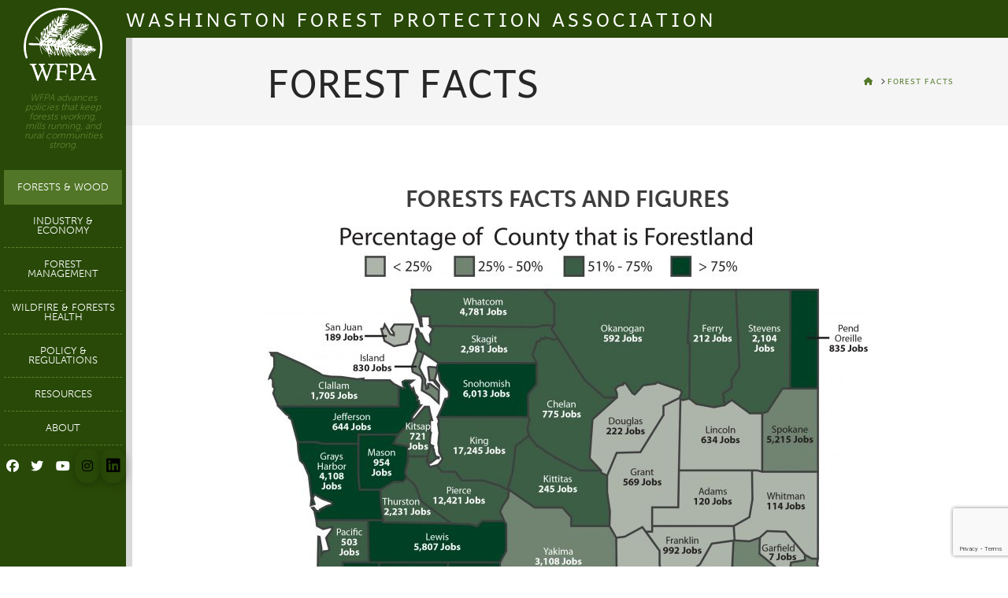

--- FILE ---
content_type: text/html; charset=UTF-8
request_url: https://www.wfpa.org/forest-facts/
body_size: 37698
content:

<!DOCTYPE html>

<html class="no-js" lang="en-US">

<head>
<link data-minify="1" rel="stylesheet" href="https://www.wfpa.org/wp-content/cache/min/1/leo1lfn.css?ver=1769225612">
  
<meta charset="UTF-8">
<meta name="viewport" content="width=device-width, initial-scale=1.0">
<link rel="pingback" href="https://www.wfpa.org/xmlrpc.php">
<meta name='robots' content='index, follow, max-image-preview:large, max-snippet:-1, max-video-preview:-1' />
<!-- Google tag (gtag.js) consent mode dataLayer added by Site Kit -->
<script type="text/javascript" id="google_gtagjs-js-consent-mode-data-layer">
/* <![CDATA[ */
window.dataLayer = window.dataLayer || [];function gtag(){dataLayer.push(arguments);}
gtag('consent', 'default', {"ad_personalization":"denied","ad_storage":"denied","ad_user_data":"denied","analytics_storage":"denied","functionality_storage":"denied","security_storage":"denied","personalization_storage":"denied","region":["AT","BE","BG","CH","CY","CZ","DE","DK","EE","ES","FI","FR","GB","GR","HR","HU","IE","IS","IT","LI","LT","LU","LV","MT","NL","NO","PL","PT","RO","SE","SI","SK"],"wait_for_update":500});
window._googlesitekitConsentCategoryMap = {"statistics":["analytics_storage"],"marketing":["ad_storage","ad_user_data","ad_personalization"],"functional":["functionality_storage","security_storage"],"preferences":["personalization_storage"]};
window._googlesitekitConsents = {"ad_personalization":"denied","ad_storage":"denied","ad_user_data":"denied","analytics_storage":"denied","functionality_storage":"denied","security_storage":"denied","personalization_storage":"denied","region":["AT","BE","BG","CH","CY","CZ","DE","DK","EE","ES","FI","FR","GB","GR","HR","HU","IE","IS","IT","LI","LT","LU","LV","MT","NL","NO","PL","PT","RO","SE","SI","SK"],"wait_for_update":500};
/* ]]> */
</script>
<!-- End Google tag (gtag.js) consent mode dataLayer added by Site Kit -->

	<!-- This site is optimized with the Yoast SEO plugin v26.8 - https://yoast.com/product/yoast-seo-wordpress/ -->
	<title>Forest Facts &#8211; Washington Forest Protection Association</title>
<link data-rocket-prefetch href="https://www.gstatic.com" rel="dns-prefetch">
<link data-rocket-prefetch href="https://use.typekit.net" rel="dns-prefetch">
<link data-rocket-prefetch href="https://fonts.googleapis.com" rel="dns-prefetch">
<link data-rocket-prefetch href="https://www.googletagmanager.com" rel="dns-prefetch">
<link data-rocket-prefetch href="https://www.google.com" rel="dns-prefetch">
<link data-rocket-preload as="style" href="https://fonts.googleapis.com/css?family=Open%20Sans%3A300%2C400%2C600%2C700%2C800%7CRaleway%3A100%2C200%2C300%2C400%2C500%2C600%2C700%2C800%2C900%7CDroid%20Serif%3A400%2C700&#038;display=swap" rel="preload">
<link href="https://fonts.googleapis.com/css?family=Open%20Sans%3A300%2C400%2C600%2C700%2C800%7CRaleway%3A100%2C200%2C300%2C400%2C500%2C600%2C700%2C800%2C900%7CDroid%20Serif%3A400%2C700&#038;display=swap" media="print" onload="this.media=&#039;all&#039;" rel="stylesheet">
<noscript data-wpr-hosted-gf-parameters=""><link rel="stylesheet" href="https://fonts.googleapis.com/css?family=Open%20Sans%3A300%2C400%2C600%2C700%2C800%7CRaleway%3A100%2C200%2C300%2C400%2C500%2C600%2C700%2C800%2C900%7CDroid%20Serif%3A400%2C700&#038;display=swap"></noscript><link rel="preload" data-rocket-preload as="image" href="https://www.wfpa.org/wp-content/uploads/2020/06/Economic-map-2022-768x545.jpg" imagesrcset="https://www.wfpa.org/wp-content/uploads/2020/06/Economic-map-2022-768x545.jpg 768w, https://www.wfpa.org/wp-content/uploads/2020/06/Economic-map-2022-300x213.jpg 300w, https://www.wfpa.org/wp-content/uploads/2020/06/Economic-map-2022-1024x727.jpg 1024w, https://www.wfpa.org/wp-content/uploads/2020/06/Economic-map-2022-1536x1090.jpg 1536w, https://www.wfpa.org/wp-content/uploads/2020/06/Economic-map-2022-2048x1454.jpg 2048w, https://www.wfpa.org/wp-content/uploads/2020/06/Economic-map-2022-100x71.jpg 100w, https://www.wfpa.org/wp-content/uploads/2020/06/Economic-map-2022-846x600.jpg 846w, https://www.wfpa.org/wp-content/uploads/2020/06/Economic-map-2022-1184x840.jpg 1184w, https://www.wfpa.org/wp-content/uploads/2020/06/Economic-map-2022-24x17.jpg 24w, https://www.wfpa.org/wp-content/uploads/2020/06/Economic-map-2022-36x26.jpg 36w, https://www.wfpa.org/wp-content/uploads/2020/06/Economic-map-2022-48x34.jpg 48w" imagesizes="(max-width: 768px) 100vw, 768px" fetchpriority="high">
	<link rel="canonical" href="https://www.wfpa.org/forest-facts/" />
	<meta name="twitter:card" content="summary_large_image" />
	<meta name="twitter:title" content="Forest Facts &#8211; Washington Forest Protection Association" />
	<meta name="twitter:description" content="FORESTS FACTS AND FIGURES Click here to see the economic impact of working forests and wood manufacturing in each county. WORKING FORESTS FACT SHEETS WORKING FORESTS AND MILLS SUPPORT MORE THAN 101,000 JOBS IN WASHINGTON Forests are a renewable resource providing jobs, protecting fish, water and wildlife and producing wood products. FOREST LANDOWNER PROTECT THE ENVIRONMENT From 2001 through 2018, forest landowners ... Read More" />
	<meta name="twitter:image" content="https://www.wfpa.org/wp-content/uploads/2020/06/Economic-map-2022.jpg" />
	<meta name="twitter:site" content="@waworkingforest" />
	<meta name="twitter:label1" content="Est. reading time" />
	<meta name="twitter:data1" content="7 minutes" />
	<script type="application/ld+json" class="yoast-schema-graph">{"@context":"https://schema.org","@graph":[{"@type":"WebPage","@id":"https://www.wfpa.org/forest-facts/","url":"https://www.wfpa.org/forest-facts/","name":"Forest Facts &#8211; Washington Forest Protection Association","isPartOf":{"@id":"https://www.wfpa.org/#website"},"primaryImageOfPage":{"@id":"https://www.wfpa.org/forest-facts/#primaryimage"},"image":{"@id":"https://www.wfpa.org/forest-facts/#primaryimage"},"thumbnailUrl":"https://www.wfpa.org/wp-content/uploads/2020/06/Economic-map-2022-768x545.jpg","datePublished":"2017-11-17T22:39:01+00:00","dateModified":"2025-02-16T22:30:54+00:00","breadcrumb":{"@id":"https://www.wfpa.org/forest-facts/#breadcrumb"},"inLanguage":"en-US","potentialAction":[{"@type":"ReadAction","target":["https://www.wfpa.org/forest-facts/"]}]},{"@type":"ImageObject","inLanguage":"en-US","@id":"https://www.wfpa.org/forest-facts/#primaryimage","url":"https://www.wfpa.org/wp-content/uploads/2020/06/Economic-map-2022.jpg","contentUrl":"https://www.wfpa.org/wp-content/uploads/2020/06/Economic-map-2022.jpg","width":2536,"height":1800},{"@type":"BreadcrumbList","@id":"https://www.wfpa.org/forest-facts/#breadcrumb","itemListElement":[{"@type":"ListItem","position":1,"name":"Home","item":"https://www.wfpa.org/"},{"@type":"ListItem","position":2,"name":"Forest Facts"}]},{"@type":"WebSite","@id":"https://www.wfpa.org/#website","url":"https://www.wfpa.org/","name":"Washington Forest Protection Association","description":"Working Forests Provide Public and Environmental Benefits","publisher":{"@id":"https://www.wfpa.org/#organization"},"potentialAction":[{"@type":"SearchAction","target":{"@type":"EntryPoint","urlTemplate":"https://www.wfpa.org/?s={search_term_string}"},"query-input":{"@type":"PropertyValueSpecification","valueRequired":true,"valueName":"search_term_string"}}],"inLanguage":"en-US"},{"@type":"Organization","@id":"https://www.wfpa.org/#organization","name":"WA Forest Protection Association","url":"https://www.wfpa.org/","logo":{"@type":"ImageObject","inLanguage":"en-US","@id":"https://www.wfpa.org/#/schema/logo/image/","url":"https://www.wfpa.org/wp-content/uploads/2021/10/WFPA-NEW-logo-GREEN.jpg","contentUrl":"https://www.wfpa.org/wp-content/uploads/2021/10/WFPA-NEW-logo-GREEN.jpg","width":1280,"height":1057,"caption":"WA Forest Protection Association"},"image":{"@id":"https://www.wfpa.org/#/schema/logo/image/"},"sameAs":["https://www.facebook.com/WAWorkingForests","https://x.com/waworkingforest","https://www.instagram.com/waworkingforest/","https://www.youtube.com/user/WorkingForest","https://www.linkedin.com/company/15286201/admin/feed/posts/"]}]}</script>
	<!-- / Yoast SEO plugin. -->


<link rel='dns-prefetch' href='//www.wfpa.org' />
<link rel='dns-prefetch' href='//www.google.com' />
<link rel='dns-prefetch' href='//www.googletagmanager.com' />
<link rel='dns-prefetch' href='//fonts.googleapis.com' />
<link href='https://fonts.gstatic.com' crossorigin rel='preconnect' />
<link rel="alternate" type="application/rss+xml" title="Washington Forest Protection Association &raquo; Feed" href="https://www.wfpa.org/feed/" />
<link rel="alternate" type="application/rss+xml" title="Washington Forest Protection Association &raquo; Comments Feed" href="https://www.wfpa.org/comments/feed/" />
<link rel="alternate" title="oEmbed (JSON)" type="application/json+oembed" href="https://www.wfpa.org/wp-json/oembed/1.0/embed?url=https%3A%2F%2Fwww.wfpa.org%2Fforest-facts%2F" />
<link rel="alternate" title="oEmbed (XML)" type="text/xml+oembed" href="https://www.wfpa.org/wp-json/oembed/1.0/embed?url=https%3A%2F%2Fwww.wfpa.org%2Fforest-facts%2F&#038;format=xml" />
<link data-minify="1" rel="stylesheet" type="text/css" href="https://www.wfpa.org/wp-content/cache/min/1/leo1lfn.css?ver=1769225612"><style id='wp-img-auto-sizes-contain-inline-css' type='text/css'>
img:is([sizes=auto i],[sizes^="auto," i]){contain-intrinsic-size:3000px 1500px}
/*# sourceURL=wp-img-auto-sizes-contain-inline-css */
</style>
<link data-minify="1" rel='stylesheet' id='quiz-maker-admin-css' href='https://www.wfpa.org/wp-content/cache/min/1/wp-content/plugins/quiz-maker/admin/css/admin.css?ver=1769225612' type='text/css' media='all' />
<style id='classic-theme-styles-inline-css' type='text/css'>
/*! This file is auto-generated */
.wp-block-button__link{color:#fff;background-color:#32373c;border-radius:9999px;box-shadow:none;text-decoration:none;padding:calc(.667em + 2px) calc(1.333em + 2px);font-size:1.125em}.wp-block-file__button{background:#32373c;color:#fff;text-decoration:none}
/*# sourceURL=/wp-includes/css/classic-themes.min.css */
</style>
<style id='pdfemb-pdf-embedder-viewer-style-inline-css' type='text/css'>
.wp-block-pdfemb-pdf-embedder-viewer{max-width:none}

/*# sourceURL=https://www.wfpa.org/wp-content/plugins/pdf-embedder/block/build/style-index.css */
</style>
<style id='filebird-block-filebird-gallery-style-inline-css' type='text/css'>
ul.filebird-block-filebird-gallery{margin:auto!important;padding:0!important;width:100%}ul.filebird-block-filebird-gallery.layout-grid{display:grid;grid-gap:20px;align-items:stretch;grid-template-columns:repeat(var(--columns),1fr);justify-items:stretch}ul.filebird-block-filebird-gallery.layout-grid li img{border:1px solid #ccc;box-shadow:2px 2px 6px 0 rgba(0,0,0,.3);height:100%;max-width:100%;-o-object-fit:cover;object-fit:cover;width:100%}ul.filebird-block-filebird-gallery.layout-masonry{-moz-column-count:var(--columns);-moz-column-gap:var(--space);column-gap:var(--space);-moz-column-width:var(--min-width);columns:var(--min-width) var(--columns);display:block;overflow:auto}ul.filebird-block-filebird-gallery.layout-masonry li{margin-bottom:var(--space)}ul.filebird-block-filebird-gallery li{list-style:none}ul.filebird-block-filebird-gallery li figure{height:100%;margin:0;padding:0;position:relative;width:100%}ul.filebird-block-filebird-gallery li figure figcaption{background:linear-gradient(0deg,rgba(0,0,0,.7),rgba(0,0,0,.3) 70%,transparent);bottom:0;box-sizing:border-box;color:#fff;font-size:.8em;margin:0;max-height:100%;overflow:auto;padding:3em .77em .7em;position:absolute;text-align:center;width:100%;z-index:2}ul.filebird-block-filebird-gallery li figure figcaption a{color:inherit}

/*# sourceURL=https://www.wfpa.org/wp-content/plugins/filebird/blocks/filebird-gallery/build/style-index.css */
</style>
<link data-minify="1" rel='stylesheet' id='dashicons-css' href='https://www.wfpa.org/wp-content/cache/min/1/wp-includes/css/dashicons.min.css?ver=1769225612' type='text/css' media='all' />
<link data-minify="1" rel='stylesheet' id='essgrid-blocks-editor-css-css' href='https://www.wfpa.org/wp-content/cache/min/1/wp-content/plugins/essential-grid/public/includes/builders/gutenberg/build/index.css?ver=1769225612' type='text/css' media='all' />
<style id='global-styles-inline-css' type='text/css'>
:root{--wp--preset--aspect-ratio--square: 1;--wp--preset--aspect-ratio--4-3: 4/3;--wp--preset--aspect-ratio--3-4: 3/4;--wp--preset--aspect-ratio--3-2: 3/2;--wp--preset--aspect-ratio--2-3: 2/3;--wp--preset--aspect-ratio--16-9: 16/9;--wp--preset--aspect-ratio--9-16: 9/16;--wp--preset--color--black: #000000;--wp--preset--color--cyan-bluish-gray: #abb8c3;--wp--preset--color--white: #ffffff;--wp--preset--color--pale-pink: #f78da7;--wp--preset--color--vivid-red: #cf2e2e;--wp--preset--color--luminous-vivid-orange: #ff6900;--wp--preset--color--luminous-vivid-amber: #fcb900;--wp--preset--color--light-green-cyan: #7bdcb5;--wp--preset--color--vivid-green-cyan: #00d084;--wp--preset--color--pale-cyan-blue: #8ed1fc;--wp--preset--color--vivid-cyan-blue: #0693e3;--wp--preset--color--vivid-purple: #9b51e0;--wp--preset--gradient--vivid-cyan-blue-to-vivid-purple: linear-gradient(135deg,rgb(6,147,227) 0%,rgb(155,81,224) 100%);--wp--preset--gradient--light-green-cyan-to-vivid-green-cyan: linear-gradient(135deg,rgb(122,220,180) 0%,rgb(0,208,130) 100%);--wp--preset--gradient--luminous-vivid-amber-to-luminous-vivid-orange: linear-gradient(135deg,rgb(252,185,0) 0%,rgb(255,105,0) 100%);--wp--preset--gradient--luminous-vivid-orange-to-vivid-red: linear-gradient(135deg,rgb(255,105,0) 0%,rgb(207,46,46) 100%);--wp--preset--gradient--very-light-gray-to-cyan-bluish-gray: linear-gradient(135deg,rgb(238,238,238) 0%,rgb(169,184,195) 100%);--wp--preset--gradient--cool-to-warm-spectrum: linear-gradient(135deg,rgb(74,234,220) 0%,rgb(151,120,209) 20%,rgb(207,42,186) 40%,rgb(238,44,130) 60%,rgb(251,105,98) 80%,rgb(254,248,76) 100%);--wp--preset--gradient--blush-light-purple: linear-gradient(135deg,rgb(255,206,236) 0%,rgb(152,150,240) 100%);--wp--preset--gradient--blush-bordeaux: linear-gradient(135deg,rgb(254,205,165) 0%,rgb(254,45,45) 50%,rgb(107,0,62) 100%);--wp--preset--gradient--luminous-dusk: linear-gradient(135deg,rgb(255,203,112) 0%,rgb(199,81,192) 50%,rgb(65,88,208) 100%);--wp--preset--gradient--pale-ocean: linear-gradient(135deg,rgb(255,245,203) 0%,rgb(182,227,212) 50%,rgb(51,167,181) 100%);--wp--preset--gradient--electric-grass: linear-gradient(135deg,rgb(202,248,128) 0%,rgb(113,206,126) 100%);--wp--preset--gradient--midnight: linear-gradient(135deg,rgb(2,3,129) 0%,rgb(40,116,252) 100%);--wp--preset--font-size--small: 13px;--wp--preset--font-size--medium: 20px;--wp--preset--font-size--large: 36px;--wp--preset--font-size--x-large: 42px;--wp--preset--spacing--20: 0.44rem;--wp--preset--spacing--30: 0.67rem;--wp--preset--spacing--40: 1rem;--wp--preset--spacing--50: 1.5rem;--wp--preset--spacing--60: 2.25rem;--wp--preset--spacing--70: 3.38rem;--wp--preset--spacing--80: 5.06rem;--wp--preset--shadow--natural: 6px 6px 9px rgba(0, 0, 0, 0.2);--wp--preset--shadow--deep: 12px 12px 50px rgba(0, 0, 0, 0.4);--wp--preset--shadow--sharp: 6px 6px 0px rgba(0, 0, 0, 0.2);--wp--preset--shadow--outlined: 6px 6px 0px -3px rgb(255, 255, 255), 6px 6px rgb(0, 0, 0);--wp--preset--shadow--crisp: 6px 6px 0px rgb(0, 0, 0);}:where(.is-layout-flex){gap: 0.5em;}:where(.is-layout-grid){gap: 0.5em;}body .is-layout-flex{display: flex;}.is-layout-flex{flex-wrap: wrap;align-items: center;}.is-layout-flex > :is(*, div){margin: 0;}body .is-layout-grid{display: grid;}.is-layout-grid > :is(*, div){margin: 0;}:where(.wp-block-columns.is-layout-flex){gap: 2em;}:where(.wp-block-columns.is-layout-grid){gap: 2em;}:where(.wp-block-post-template.is-layout-flex){gap: 1.25em;}:where(.wp-block-post-template.is-layout-grid){gap: 1.25em;}.has-black-color{color: var(--wp--preset--color--black) !important;}.has-cyan-bluish-gray-color{color: var(--wp--preset--color--cyan-bluish-gray) !important;}.has-white-color{color: var(--wp--preset--color--white) !important;}.has-pale-pink-color{color: var(--wp--preset--color--pale-pink) !important;}.has-vivid-red-color{color: var(--wp--preset--color--vivid-red) !important;}.has-luminous-vivid-orange-color{color: var(--wp--preset--color--luminous-vivid-orange) !important;}.has-luminous-vivid-amber-color{color: var(--wp--preset--color--luminous-vivid-amber) !important;}.has-light-green-cyan-color{color: var(--wp--preset--color--light-green-cyan) !important;}.has-vivid-green-cyan-color{color: var(--wp--preset--color--vivid-green-cyan) !important;}.has-pale-cyan-blue-color{color: var(--wp--preset--color--pale-cyan-blue) !important;}.has-vivid-cyan-blue-color{color: var(--wp--preset--color--vivid-cyan-blue) !important;}.has-vivid-purple-color{color: var(--wp--preset--color--vivid-purple) !important;}.has-black-background-color{background-color: var(--wp--preset--color--black) !important;}.has-cyan-bluish-gray-background-color{background-color: var(--wp--preset--color--cyan-bluish-gray) !important;}.has-white-background-color{background-color: var(--wp--preset--color--white) !important;}.has-pale-pink-background-color{background-color: var(--wp--preset--color--pale-pink) !important;}.has-vivid-red-background-color{background-color: var(--wp--preset--color--vivid-red) !important;}.has-luminous-vivid-orange-background-color{background-color: var(--wp--preset--color--luminous-vivid-orange) !important;}.has-luminous-vivid-amber-background-color{background-color: var(--wp--preset--color--luminous-vivid-amber) !important;}.has-light-green-cyan-background-color{background-color: var(--wp--preset--color--light-green-cyan) !important;}.has-vivid-green-cyan-background-color{background-color: var(--wp--preset--color--vivid-green-cyan) !important;}.has-pale-cyan-blue-background-color{background-color: var(--wp--preset--color--pale-cyan-blue) !important;}.has-vivid-cyan-blue-background-color{background-color: var(--wp--preset--color--vivid-cyan-blue) !important;}.has-vivid-purple-background-color{background-color: var(--wp--preset--color--vivid-purple) !important;}.has-black-border-color{border-color: var(--wp--preset--color--black) !important;}.has-cyan-bluish-gray-border-color{border-color: var(--wp--preset--color--cyan-bluish-gray) !important;}.has-white-border-color{border-color: var(--wp--preset--color--white) !important;}.has-pale-pink-border-color{border-color: var(--wp--preset--color--pale-pink) !important;}.has-vivid-red-border-color{border-color: var(--wp--preset--color--vivid-red) !important;}.has-luminous-vivid-orange-border-color{border-color: var(--wp--preset--color--luminous-vivid-orange) !important;}.has-luminous-vivid-amber-border-color{border-color: var(--wp--preset--color--luminous-vivid-amber) !important;}.has-light-green-cyan-border-color{border-color: var(--wp--preset--color--light-green-cyan) !important;}.has-vivid-green-cyan-border-color{border-color: var(--wp--preset--color--vivid-green-cyan) !important;}.has-pale-cyan-blue-border-color{border-color: var(--wp--preset--color--pale-cyan-blue) !important;}.has-vivid-cyan-blue-border-color{border-color: var(--wp--preset--color--vivid-cyan-blue) !important;}.has-vivid-purple-border-color{border-color: var(--wp--preset--color--vivid-purple) !important;}.has-vivid-cyan-blue-to-vivid-purple-gradient-background{background: var(--wp--preset--gradient--vivid-cyan-blue-to-vivid-purple) !important;}.has-light-green-cyan-to-vivid-green-cyan-gradient-background{background: var(--wp--preset--gradient--light-green-cyan-to-vivid-green-cyan) !important;}.has-luminous-vivid-amber-to-luminous-vivid-orange-gradient-background{background: var(--wp--preset--gradient--luminous-vivid-amber-to-luminous-vivid-orange) !important;}.has-luminous-vivid-orange-to-vivid-red-gradient-background{background: var(--wp--preset--gradient--luminous-vivid-orange-to-vivid-red) !important;}.has-very-light-gray-to-cyan-bluish-gray-gradient-background{background: var(--wp--preset--gradient--very-light-gray-to-cyan-bluish-gray) !important;}.has-cool-to-warm-spectrum-gradient-background{background: var(--wp--preset--gradient--cool-to-warm-spectrum) !important;}.has-blush-light-purple-gradient-background{background: var(--wp--preset--gradient--blush-light-purple) !important;}.has-blush-bordeaux-gradient-background{background: var(--wp--preset--gradient--blush-bordeaux) !important;}.has-luminous-dusk-gradient-background{background: var(--wp--preset--gradient--luminous-dusk) !important;}.has-pale-ocean-gradient-background{background: var(--wp--preset--gradient--pale-ocean) !important;}.has-electric-grass-gradient-background{background: var(--wp--preset--gradient--electric-grass) !important;}.has-midnight-gradient-background{background: var(--wp--preset--gradient--midnight) !important;}.has-small-font-size{font-size: var(--wp--preset--font-size--small) !important;}.has-medium-font-size{font-size: var(--wp--preset--font-size--medium) !important;}.has-large-font-size{font-size: var(--wp--preset--font-size--large) !important;}.has-x-large-font-size{font-size: var(--wp--preset--font-size--x-large) !important;}
:where(.wp-block-post-template.is-layout-flex){gap: 1.25em;}:where(.wp-block-post-template.is-layout-grid){gap: 1.25em;}
:where(.wp-block-term-template.is-layout-flex){gap: 1.25em;}:where(.wp-block-term-template.is-layout-grid){gap: 1.25em;}
:where(.wp-block-columns.is-layout-flex){gap: 2em;}:where(.wp-block-columns.is-layout-grid){gap: 2em;}
:root :where(.wp-block-pullquote){font-size: 1.5em;line-height: 1.6;}
/*# sourceURL=global-styles-inline-css */
</style>
<link rel='stylesheet' id='powertip-css' href='https://www.wfpa.org/wp-content/plugins/devvn-image-hotspot/frontend/css/jquery.powertip.min.css?ver=1.2.0' type='text/css' media='all' />
<link data-minify="1" rel='stylesheet' id='maps-points-css' href='https://www.wfpa.org/wp-content/cache/min/1/wp-content/plugins/devvn-image-hotspot/frontend/css/maps_points.css?ver=1769225612' type='text/css' media='all' />
<link data-minify="1" rel='stylesheet' id='menu-image-css' href='https://www.wfpa.org/wp-content/cache/min/1/wp-content/plugins/menu-image/includes/css/menu-image.css?ver=1769225612' type='text/css' media='all' />
<link data-minify="1" rel='stylesheet' id='quiz-maker-css' href='https://www.wfpa.org/wp-content/cache/min/1/wp-content/plugins/quiz-maker/public/css/quiz-maker-public.css?ver=1769225612' type='text/css' media='all' />
<link rel='stylesheet' id='x-stack-css' href='https://www.wfpa.org/wp-content/themes/pro/framework/dist/css/site/stacks/renew.css?ver=6.7.10' type='text/css' media='all' />
<link rel='stylesheet' id='x-child-css' href='https://www.wfpa.org/wp-content/themes/WFPA/style.css?ver=6.7.10' type='text/css' media='all' />
<link data-minify="1" rel='stylesheet' id='elementor-icons-css' href='https://www.wfpa.org/wp-content/cache/min/1/wp-content/plugins/elementor/assets/lib/eicons/css/elementor-icons.min.css?ver=1769225612' type='text/css' media='all' />
<link rel='stylesheet' id='elementor-frontend-css' href='https://www.wfpa.org/wp-content/plugins/elementor/assets/css/frontend.min.css?ver=3.34.2' type='text/css' media='all' />
<link rel='stylesheet' id='elementor-post-2804-css' href='https://www.wfpa.org/wp-content/uploads/elementor/css/post-2804.css?ver=1769225538' type='text/css' media='all' />
<link rel='stylesheet' id='pp-extensions-css' href='https://www.wfpa.org/wp-content/plugins/powerpack-elements/assets/css/min/extensions.min.css?ver=2.12.15' type='text/css' media='all' />
<link rel='stylesheet' id='pp-tooltip-css' href='https://www.wfpa.org/wp-content/plugins/powerpack-elements/assets/css/min/tooltip.min.css?ver=2.12.15' type='text/css' media='all' />
<link rel='stylesheet' id='widget-spacer-css' href='https://www.wfpa.org/wp-content/plugins/elementor/assets/css/widget-spacer.min.css?ver=3.34.2' type='text/css' media='all' />
<link rel='stylesheet' id='widget-heading-css' href='https://www.wfpa.org/wp-content/plugins/elementor/assets/css/widget-heading.min.css?ver=3.34.2' type='text/css' media='all' />
<link rel='stylesheet' id='widget-image-css' href='https://www.wfpa.org/wp-content/plugins/elementor/assets/css/widget-image.min.css?ver=3.34.2' type='text/css' media='all' />
<link rel='stylesheet' id='widget-image-box-css' href='https://www.wfpa.org/wp-content/plugins/elementor/assets/css/widget-image-box.min.css?ver=3.34.2' type='text/css' media='all' />
<link rel='stylesheet' id='elementor-post-1082-css' href='https://www.wfpa.org/wp-content/uploads/elementor/css/post-1082.css?ver=1769233915' type='text/css' media='all' />
<link data-minify="1" rel='stylesheet' id='tp-fontello-css' href='https://www.wfpa.org/wp-content/cache/min/1/wp-content/plugins/essential-grid/public/assets/font/fontello/css/fontello.css?ver=1769225612' type='text/css' media='all' />
<link data-minify="1" rel='stylesheet' id='esg-plugin-settings-css' href='https://www.wfpa.org/wp-content/cache/min/1/wp-content/plugins/essential-grid/public/assets/css/settings.css?ver=1769225612' type='text/css' media='all' />
<link rel='stylesheet' id='esg-tp-boxextcss-css' href='https://www.wfpa.org/wp-content/plugins/essential-grid/public/assets/css/jquery.esgbox.min.css?ver=3.1.10' type='text/css' media='all' />



<style id='cs-inline-css' type='text/css'>
@media (min-width:1200px){.x-hide-xl{display:none !important;}}@media (min-width:979px) and (max-width:1199px){.x-hide-lg{display:none !important;}}@media (min-width:767px) and (max-width:978px){.x-hide-md{display:none !important;}}@media (min-width:480px) and (max-width:766px){.x-hide-sm{display:none !important;}}@media (max-width:479px){.x-hide-xs{display:none !important;}} a,h1 a:hover,h2 a:hover,h3 a:hover,h4 a:hover,h5 a:hover,h6 a:hover,.x-comment-time:hover,#reply-title small a,.comment-reply-link:hover,.x-comment-author a:hover,.x-recent-posts a:hover .h-recent-posts{color:#363c01;}a:hover,#reply-title small a:hover{color:#284907;}.entry-title i,.entry-title svg{color:#dddddd;}a.x-img-thumbnail:hover,li.bypostauthor > article.comment{border-color:#363c01;}.flex-direction-nav a,.flex-control-nav a:hover,.flex-control-nav a.flex-active,.x-dropcap,.x-skill-bar .bar,.x-pricing-column.featured h2,.h-comments-title small,.x-pagination a:hover,.woocommerce-pagination a:hover,.x-entry-share .x-share:hover,.entry-thumb,.widget_tag_cloud .tagcloud a:hover,.widget_product_tag_cloud .tagcloud a:hover,.x-highlight,.x-recent-posts .x-recent-posts-img:after,.x-portfolio-filters{background-color:#363c01;}.x-portfolio-filters:hover{background-color:#284907;}.x-main{width:calc(74% - 3.20197%);}.x-sidebar{width:calc(100% - 3.20197% - 74%);}.h-landmark{font-weight:300;}.x-comment-author a{color:hsl(0,0%,36%);}.x-comment-author a,.comment-form-author label,.comment-form-email label,.comment-form-url label,.comment-form-rating label,.comment-form-comment label,.widget_calendar #wp-calendar caption,.widget_calendar #wp-calendar th,.x-accordion-heading .x-accordion-toggle,.x-nav-tabs > li > a:hover,.x-nav-tabs > .active > a,.x-nav-tabs > .active > a:hover{color:#272727;}.widget_calendar #wp-calendar th{border-bottom-color:#272727;}.x-pagination span.current,.woocommerce-pagination span[aria-current],.x-portfolio-filters-menu,.widget_tag_cloud .tagcloud a,.h-feature-headline span i,.widget_price_filter .ui-slider .ui-slider-handle{background-color:#272727;}@media (max-width:978.98px){}html{font-size:16px;}@media (min-width:500px){html{font-size:calc(16px + (20 - 16) * ((100vw - 500px) / (1000 - 500)));}}@media (min-width:1000px){html{font-size:20px;}}body{font-style:normal;font-weight:300;color:hsl(0,0%,36%);background-color:hsl(0,0%,100%);}.w-b{font-weight:300 !important;}h1,h2,h3,h4,h5,h6,.h1,.h2,.h3,.h4,.h5,.h6,.x-text-headline{font-family:inherit;font-style:normal;font-weight:700;text-transform:uppercase;}h1,.h1{letter-spacing:0em;}h2,.h2{letter-spacing:0em;}h3,.h3{letter-spacing:0em;}h4,.h4{letter-spacing:0em;}h5,.h5{letter-spacing:0em;}h6,.h6{letter-spacing:0em;}.w-h{font-weight:700 !important;}.x-container.width{width:88%;}.x-container.max{max-width:1200px;}.x-bar-content.x-container.width{flex-basis:88%;}.x-main.full{float:none;clear:both;display:block;width:auto;}@media (max-width:978.98px){.x-main.full,.x-main.left,.x-main.right,.x-sidebar.left,.x-sidebar.right{float:none;display:block;width:auto !important;}}.entry-header,.entry-content{font-size:1rem;}body,input,button,select,textarea{font-family:inherit;}h1,h2,h3,h4,h5,h6,.h1,.h2,.h3,.h4,.h5,.h6,h1 a,h2 a,h3 a,h4 a,h5 a,h6 a,.h1 a,.h2 a,.h3 a,.h4 a,.h5 a,.h6 a,blockquote{color:#272727;}.cfc-h-tx{color:#272727 !important;}.cfc-h-bd{border-color:#272727 !important;}.cfc-h-bg{background-color:#272727 !important;}.cfc-b-tx{color:hsl(0,0%,36%) !important;}.cfc-b-bd{border-color:hsl(0,0%,36%) !important;}.cfc-b-bg{background-color:hsl(0,0%,36%) !important;}.x-btn,.button,[type="submit"]{color:#363942;border-color:#ffcd30;background-color:#ffcd30;text-shadow:0 0.075em 0.075em rgba(0,0,0,0.5);padding:0.579em 1.105em 0.842em;font-size:19px;}.x-btn:hover,.button:hover,[type="submit"]:hover{color:#363942;border-color:rgb(231,175,2);background-color:rgb(231,175,2);text-shadow:0 0.075em 0.075em rgba(0,0,0,0.5);}.x-btn.x-btn-real,.x-btn.x-btn-real:hover{margin-bottom:0.25em;text-shadow:0 0.075em 0.075em rgba(0,0,0,0.65);}.x-btn.x-btn-real{box-shadow:0 0.25em 0 0 #a71000,0 4px 9px rgba(0,0,0,0.75);}.x-btn.x-btn-real:hover{box-shadow:0 0.25em 0 0 #a71000,0 4px 9px rgba(0,0,0,0.75);}.x-btn.x-btn-flat,.x-btn.x-btn-flat:hover{margin-bottom:0;text-shadow:0 0.075em 0.075em rgba(0,0,0,0.65);box-shadow:none;}.x-btn.x-btn-transparent,.x-btn.x-btn-transparent:hover{margin-bottom:0;border-width:3px;text-shadow:none;text-transform:uppercase;background-color:transparent;box-shadow:none;}body .gform_wrapper .gfield_required{color:#363c01;}body .gform_wrapper h2.gsection_title,body .gform_wrapper h3.gform_title,body .gform_wrapper .top_label .gfield_label,body .gform_wrapper .left_label .gfield_label,body .gform_wrapper .right_label .gfield_label{font-weight:700;}body .gform_wrapper h2.gsection_title{letter-spacing:0em!important;}body .gform_wrapper h3.gform_title{letter-spacing:0em!important;}body .gform_wrapper .top_label .gfield_label,body .gform_wrapper .left_label .gfield_label,body .gform_wrapper .right_label .gfield_label{color:#272727;}body .gform_wrapper .validation_message{font-weight:300;}.bg .mejs-container,.x-video .mejs-container{position:unset !important;} @font-face{font-family:'FontAwesomePro';font-style:normal;font-weight:900;font-display:block;src:url('https://www.wfpa.org/wp-content/themes/pro/cornerstone/assets/fonts/fa-solid-900.woff2?ver=6.7.2') format('woff2'),url('https://www.wfpa.org/wp-content/themes/pro/cornerstone/assets/fonts/fa-solid-900.ttf?ver=6.7.2') format('truetype');}[data-x-fa-pro-icon]{font-family:"FontAwesomePro" !important;}[data-x-fa-pro-icon]:before{content:attr(data-x-fa-pro-icon);}[data-x-icon],[data-x-icon-o],[data-x-icon-l],[data-x-icon-s],[data-x-icon-b],[data-x-icon-sr],[data-x-icon-ss],[data-x-icon-sl],[data-x-fa-pro-icon],[class*="cs-fa-"]{display:inline-flex;font-style:normal;font-weight:400;text-decoration:inherit;text-rendering:auto;-webkit-font-smoothing:antialiased;-moz-osx-font-smoothing:grayscale;}[data-x-icon].left,[data-x-icon-o].left,[data-x-icon-l].left,[data-x-icon-s].left,[data-x-icon-b].left,[data-x-icon-sr].left,[data-x-icon-ss].left,[data-x-icon-sl].left,[data-x-fa-pro-icon].left,[class*="cs-fa-"].left{margin-right:0.5em;}[data-x-icon].right,[data-x-icon-o].right,[data-x-icon-l].right,[data-x-icon-s].right,[data-x-icon-b].right,[data-x-icon-sr].right,[data-x-icon-ss].right,[data-x-icon-sl].right,[data-x-fa-pro-icon].right,[class*="cs-fa-"].right{margin-left:0.5em;}[data-x-icon]:before,[data-x-icon-o]:before,[data-x-icon-l]:before,[data-x-icon-s]:before,[data-x-icon-b]:before,[data-x-icon-sr]:before,[data-x-icon-ss]:before,[data-x-icon-sl]:before,[data-x-fa-pro-icon]:before,[class*="cs-fa-"]:before{line-height:1;}@font-face{font-family:'FontAwesome';font-style:normal;font-weight:900;font-display:block;src:url('https://www.wfpa.org/wp-content/themes/pro/cornerstone/assets/fonts/fa-solid-900.woff2?ver=6.7.2') format('woff2'),url('https://www.wfpa.org/wp-content/themes/pro/cornerstone/assets/fonts/fa-solid-900.ttf?ver=6.7.2') format('truetype');}[data-x-icon],[data-x-icon-s],[data-x-icon][class*="cs-fa-"]{font-family:"FontAwesome" !important;font-weight:900;}[data-x-icon]:before,[data-x-icon][class*="cs-fa-"]:before{content:attr(data-x-icon);}[data-x-icon-s]:before{content:attr(data-x-icon-s);}@font-face{font-family:'FontAwesomeRegular';font-style:normal;font-weight:400;font-display:block;src:url('https://www.wfpa.org/wp-content/themes/pro/cornerstone/assets/fonts/fa-regular-400.woff2?ver=6.7.2') format('woff2'),url('https://www.wfpa.org/wp-content/themes/pro/cornerstone/assets/fonts/fa-regular-400.ttf?ver=6.7.2') format('truetype');}@font-face{font-family:'FontAwesomePro';font-style:normal;font-weight:400;font-display:block;src:url('https://www.wfpa.org/wp-content/themes/pro/cornerstone/assets/fonts/fa-regular-400.woff2?ver=6.7.2') format('woff2'),url('https://www.wfpa.org/wp-content/themes/pro/cornerstone/assets/fonts/fa-regular-400.ttf?ver=6.7.2') format('truetype');}[data-x-icon-o]{font-family:"FontAwesomeRegular" !important;}[data-x-icon-o]:before{content:attr(data-x-icon-o);}@font-face{font-family:'FontAwesomeLight';font-style:normal;font-weight:300;font-display:block;src:url('https://www.wfpa.org/wp-content/themes/pro/cornerstone/assets/fonts/fa-light-300.woff2?ver=6.7.2') format('woff2'),url('https://www.wfpa.org/wp-content/themes/pro/cornerstone/assets/fonts/fa-light-300.ttf?ver=6.7.2') format('truetype');}@font-face{font-family:'FontAwesomePro';font-style:normal;font-weight:300;font-display:block;src:url('https://www.wfpa.org/wp-content/themes/pro/cornerstone/assets/fonts/fa-light-300.woff2?ver=6.7.2') format('woff2'),url('https://www.wfpa.org/wp-content/themes/pro/cornerstone/assets/fonts/fa-light-300.ttf?ver=6.7.2') format('truetype');}[data-x-icon-l]{font-family:"FontAwesomeLight" !important;font-weight:300;}[data-x-icon-l]:before{content:attr(data-x-icon-l);}@font-face{font-family:'FontAwesomeBrands';font-style:normal;font-weight:normal;font-display:block;src:url('https://www.wfpa.org/wp-content/themes/pro/cornerstone/assets/fonts/fa-brands-400.woff2?ver=6.7.2') format('woff2'),url('https://www.wfpa.org/wp-content/themes/pro/cornerstone/assets/fonts/fa-brands-400.ttf?ver=6.7.2') format('truetype');}[data-x-icon-b]{font-family:"FontAwesomeBrands" !important;}[data-x-icon-b]:before{content:attr(data-x-icon-b);}.widget.widget_rss li .rsswidget:before{content:"\f35d";padding-right:0.4em;font-family:"FontAwesome";} .m4-0.x-bar{height:6em;z-index:9994;}.m4-0 .x-bar-content{flex-direction:row;justify-content:space-between;flex-basis:calc(100% - 10em);height:6em;max-width:1200px;}.m4-0.x-bar-outer-spacers:after,.m4-0.x-bar-outer-spacers:before{flex-basis:15px;width:15px!important;height:15px;}.m4-0.x-bar-space{height:6em;}.m4-1.x-bar{border-top-width:0;border-right-width:0;border-bottom-width:0;border-left-width:0;font-size:16px;background-color:#284907;}.m4-1 .x-bar-content{display:flex;align-items:center;flex-grow:0;flex-shrink:1;}.m4-1.x-bar-space{font-size:16px;}.m4-2.x-bar{width:10em;box-shadow:0.5em 0em 0em 0px rgba(0,0,0,0.15);z-index:9999;}.m4-2 .x-bar-content{flex-direction:column;justify-content:flex-start;flex-basis:0%;width:10em;}.m4-2.x-bar-outer-spacers:after,.m4-2.x-bar-outer-spacers:before{flex-basis:0em;width:0em!important;height:0em;}.m4-2.x-bar-space{width:10em;flex-basis:10em;}.m4-3.x-bar-container{display:flex;align-items:center;flex-grow:0;flex-shrink:1;flex-basis:auto;border-top-width:0;border-right-width:0;border-bottom-width:0;border-left-width:0;font-size:1em;z-index:1;}.m4-4.x-bar-container{flex-direction:row;}.m4-5.x-bar-container{justify-content:space-between;}.m4-7.x-bar-container{flex-direction:column;justify-content:flex-start;}.m4-8.x-bar-container{justify-content:center;margin-top:0px;margin-right:0px;margin-bottom:10px;margin-left:0px;}.m4-9.x-image{font-size:1em;border-top-width:0;border-right-width:0;border-bottom-width:0;border-left-width:0;background-color:transparent;}.m4-9.x-image img{width:100%;aspect-ratio:auto;}.m4-a.x-image{width:75px;}.m4-b.x-image{width:100px;margin-top:10px;margin-right:0px;margin-bottom:10px;margin-left:0px;}.m4-c.x-text{width:150px;margin-top:0em;margin-right:0em;margin-bottom:0em;margin-left:0.88em;font-size:14px;}.m4-d.x-text{border-top-width:0;border-right-width:0;border-bottom-width:0;border-left-width:0;font-family:"museo-sans",sans-serif;font-style:italic;font-weight:300;line-height:1;letter-spacing:0em;text-transform:none;color:#5c832f;}.m4-d.x-text > :first-child{margin-top:0;}.m4-d.x-text > :last-child{margin-bottom:0;}.m4-e.x-text{width:100%;max-width:100%;margin-top:5px;margin-right:0px;margin-bottom:10px;margin-left:0px;padding-top:0px;padding-right:25px;padding-bottom:11px;padding-left:25px;font-size:.6rem;text-align:center;}.m4-f.x-anchor {width:2.25em;height:2.25em;margin-right:.25em;margin-bottom:0em;margin-left:.25em;box-shadow:0em 0.15em 0.65em 0em hsla(0,0%,0%,0);}.m4-f.x-anchor:hover,.m4-f.x-anchor[class*="active"],[data-x-effect-provider*="colors"]:hover .m4-f.x-anchor {background-color:hsl(0,0%,100%);}.m4-f.x-anchor .x-graphic-icon {font-size:1.5em;}.m4-g.x-anchor {margin-top:0em;}.m4-h.x-anchor {border-top-width:0;border-right-width:0;border-bottom-width:0;border-left-width:0;}.m4-i.x-anchor {border-top-left-radius:100em;border-top-right-radius:100em;border-bottom-right-radius:100em;border-bottom-left-radius:100em;background-color:hsla(0,0%,100%,0);}.m4-j.x-anchor {font-size:1em;}.m4-j.x-anchor .x-anchor-content {display:flex;justify-content:center;}.m4-k.x-anchor .x-anchor-content {flex-direction:row;}.m4-l.x-anchor .x-anchor-content {align-items:center;}.m4-m.x-anchor .x-graphic {margin-top:5px;margin-right:5px;margin-bottom:5px;margin-left:5px;}.m4-n.x-anchor .x-graphic-icon {width:1em;height:1em;line-height:1em;background-color:transparent;}.m4-o.x-anchor .x-graphic-icon {color:hsl(0,0%,100%);}.m4-p.x-anchor .x-graphic-icon {border-top-width:0;border-right-width:0;border-bottom-width:0;border-left-width:0;}.m4-q.x-anchor:hover .x-graphic-icon,.m4-q.x-anchor[class*="active"] .x-graphic-icon,[data-x-effect-provider*="colors"]:hover .m4-q.x-anchor .x-graphic-icon {color:#3b5998;}.m4-r.x-anchor:hover .x-graphic-icon,.m4-r.x-anchor[class*="active"] .x-graphic-icon,[data-x-effect-provider*="colors"]:hover .m4-r.x-anchor .x-graphic-icon {color:hsl(196,100%,50%);}.m4-s.x-anchor {width:3.5em;height:3.5em;border-top-left-radius:5px;border-top-right-radius:5px;border-bottom-right-radius:5px;border-bottom-left-radius:5px;}.m4-s.x-anchor .x-anchor-content {padding-top:0.5em;padding-right:0.5em;padding-bottom:0.5em;padding-left:0.5em;}.m4-s.x-anchor .x-graphic-icon {font-size:1.75em;color:rgb(41,128,185);}.m4-s.x-anchor:hover .x-graphic-icon,.m4-s.x-anchor[class*="active"] .x-graphic-icon,[data-x-effect-provider*="colors"]:hover .m4-s.x-anchor .x-graphic-icon {color:white;}.m4-s.x-anchor .x-toggle {color:hsl(0,0%,100%);}.m4-s.x-anchor .x-toggle-burger {width:16.1em;margin-top:4.7em;margin-right:0;margin-bottom:4.7em;margin-left:0;font-size:0.12em;}.m4-s.x-anchor .x-toggle-burger-bun-t {transform:translate3d(0,calc(4.7em * -1),0);}.m4-s.x-anchor .x-toggle-burger-bun-b {transform:translate3d(0,4.7em,0);}.m4-s > .is-primary {border-top-left-radius:5px;border-top-right-radius:5px;border-bottom-right-radius:5px;border-bottom-left-radius:5px;color:#517627;}.m4-u.x-anchor {background-color:transparent;}.m4-v > .is-primary {width:100%;height:100%;}.m4-w > .is-primary {transform-origin:50% 50%;}.m4-x.x-anchor {margin-top:0px;margin-right:0px;margin-left:0px;border-right-width:0px;border-left-width:0px;border-right-color:transparent;border-left-color:transparent;background-color:hsla(0,0%,0%,0);}.m4-x.x-anchor .x-anchor-text-primary {font-family:"museo-sans",sans-serif;font-weight:300;}.m4-y.x-anchor {margin-bottom:-1px;border-top-width:1px;border-bottom-width:1px;border-top-style:dashed;border-right-style:none;border-bottom-style:dashed;border-left-style:none;}.m4-y.x-anchor:hover,.m4-y.x-anchor[class*="active"],[data-x-effect-provider*="colors"]:hover .m4-y.x-anchor {border-right-color:transparent;border-left-color:transparent;}.m4-y.x-anchor .x-anchor-text-primary {text-align:center;text-transform:uppercase;}.m4-z.x-anchor {border-top-color:#577e2b;border-bottom-color:#577e2b;}.m4-z.x-anchor .x-anchor-content {padding-right:0em;padding-left:0.24em;}.m4-z.x-anchor:hover,.m4-z.x-anchor[class*="active"],[data-x-effect-provider*="colors"]:hover .m4-z.x-anchor {border-top-color:hsla(0,0%,0%,0);border-bottom-color:hsla(0,0%,0%,0);}.m4-z.x-anchor .x-anchor-text {margin-left:7px;}.m4-z.x-anchor .x-anchor-text-secondary {text-align:center;}.m4-z.x-anchor .x-anchor-sub-indicator {margin-right:8px;}.m4-10.x-anchor .x-anchor-text-primary {font-style:normal;line-height:1;}.m4-11.x-anchor .x-anchor-content {padding-top:1em;padding-bottom:1em;}.m4-11.x-anchor .x-anchor-text {margin-top:4px;margin-right:auto;margin-bottom:4px;}.m4-11.x-anchor .x-anchor-text-primary {font-size:0.875em;letter-spacing:0.035em;margin-right:calc(0.035em * -1);color:white;}.m4-11.x-anchor .x-anchor-text-secondary {margin-top:0.5em;font-family:inherit;font-size:0.75em;font-style:normal;font-weight:700;line-height:1;letter-spacing:0.035em;margin-right:calc(0.035em * -1);color:rgba(255,255,255,0.5);}.m4-11.x-anchor .x-anchor-sub-indicator {margin-top:0px;margin-bottom:0px;margin-left:auto;font-size:1.25em;color:rgba(255,255,255,0.5);}.m4-11 > .is-primary {color:rgba(255,255,255,0.05);transform-origin:0% 50%;}.m4-12.x-anchor:hover,.m4-12.x-anchor[class*="active"],[data-x-effect-provider*="colors"]:hover .m4-12.x-anchor {background-color:#517627;}.m4-13.x-anchor {background-color:hsla(212,42%,15%,0.24);}.m4-13.x-anchor .x-anchor-content {padding-right:2.25em;padding-left:2.25em;}.m4-13.x-anchor .x-anchor-text {margin-left:4px;}.m4-13.x-anchor .x-anchor-sub-indicator {margin-right:4px;}.m4-14.x-anchor .x-anchor-text-primary {font-family:inherit;font-weight:300;}.m4-15.x-anchor {border-top-color:#59802d;border-bottom-color:#59802d;}.m4-15.x-anchor .x-anchor-content {align-items:stretch;padding-top:.75rem;padding-right:0rem;padding-bottom:.75rem;padding-left:0rem;}.m4-15.x-anchor .x-anchor-text {margin-top:0px;margin-right:5px;margin-bottom:0px;margin-left:5px;}.m4-16.x-anchor:hover,.m4-16.x-anchor[class*="active"],[data-x-effect-provider*="colors"]:hover .m4-16.x-anchor {border-top-color:transparent;border-bottom-color:transparent;}.m4-16.x-anchor .x-anchor-text-primary {font-size:.8em;color:hsl(0,0%,100%);}.m4-17.x-anchor {width:10em;max-width:10em;min-height:40px;margin-right:0em;margin-left:0em;border-right-width:1px;border-left-width:1px;border-top-color:hsla(0,0%,100%,0.18);border-right-color:hsla(0,0%,100%,0.18);border-bottom-color:hsla(0,0%,100%,0.18);border-left-color:hsla(0,0%,100%,0.18);}.m4-17.x-anchor .x-anchor-content {flex-direction:column;flex-wrap:wrap;align-content:center;padding-top:0em;padding-right:15px;padding-bottom:0em;padding-left:15px;}.m4-17.x-anchor:hover,.m4-17.x-anchor[class*="active"],[data-x-effect-provider*="colors"]:hover .m4-17.x-anchor {background-color:hsla(0,0%,100%,0.1);}.m4-17.x-anchor .x-anchor-text {margin-top:5px;margin-right:0px;margin-bottom:5px;margin-left:0px;}.m4-18.x-anchor {width:2em;height:2em;margin-top:0.25em;margin-right:0.25em;margin-bottom:0.25em;margin-left:0.25em;box-shadow:0em 0.15em 0em 0em hsla(0,0%,0%,0);}.m4-18.x-anchor:hover,.m4-18.x-anchor[class*="active"],[data-x-effect-provider*="colors"]:hover .m4-18.x-anchor {box-shadow:0em 0.15em 0em 0em rgba(0,0,0,0.25);}.m4-18 > .is-primary {border-top-left-radius:100%;border-top-right-radius:100%;border-bottom-right-radius:100%;border-bottom-left-radius:100%;color:hsl(0,0%,100%);}.m4-19.x-anchor .x-graphic-icon {font-size:1em;}.m4-1a.x-anchor:hover .x-graphic-icon,.m4-1a.x-anchor[class*="active"] .x-graphic-icon,[data-x-effect-provider*="colors"]:hover .m4-1a.x-anchor .x-graphic-icon {color:hsl(202,100%,50%);}.m4-1b.x-anchor:hover .x-graphic-icon,.m4-1b.x-anchor[class*="active"] .x-graphic-icon,[data-x-effect-provider*="colors"]:hover .m4-1b.x-anchor .x-graphic-icon {color:hsl(0,100%,43%);}.m4-1c.x-anchor {width:2.75em;height:2.75em;}.m4-1c.x-anchor:hover,.m4-1c.x-anchor[class*="active"],[data-x-effect-provider*="colors"]:hover .m4-1c.x-anchor {background-color:rgba(255,255,255,1);}.m4-1c.x-anchor .x-graphic-icon {width:auto;color:rgba(0,0,0,1);}.m4-1d.x-anchor {box-shadow:0em 0.15em .65em 0em rgba(0,0,0,0.25);}.m4-1d.x-anchor .x-graphic {margin-top:0.25px;margin-right:0.25px;margin-bottom:0.25px;margin-left:0.25px;}.m4-1e.x-anchor {box-shadow:0em 0.15em 0.65em 0em rgba(0,0,0,0.25);}.m4-1e.x-anchor .x-graphic-icon {font-size:1.25em;}.m4-1f{font-size:16px;transition-duration:500ms;}.m4-1f .x-off-canvas-bg{background-color:hsla(0,0%,0%,0.46);transition-duration:500ms;transition-timing-function:cubic-bezier(0.400,0.000,0.200,1.000);}.m4-1f .x-off-canvas-close{width:calc(1em * 1.5);height:calc(1em * 1.5);font-size:2.5em;color:rgba(255,255,255,0.25);transition-duration:0.3s,500ms,500ms;transition-timing-function:ease-in-out,cubic-bezier(0.400,0.000,0.200,1.000),cubic-bezier(0.400,0.000,0.200,1.000);}.m4-1f .x-off-canvas-close:focus,.m4-1f .x-off-canvas-close:hover{color:white;}.m4-1f .x-off-canvas-content{max-width:300px;padding-top:calc(2.5em * 1.5);padding-right:calc(2.5em * 1.5);padding-bottom:calc(2.5em * 1.5);padding-left:calc(2.5em * 1.5);border-top-width:0;border-right-width:0;border-bottom-width:0;border-left-width:0;background-color:#284907;box-shadow:0.59em 0em 1.76em 0em rgba(0,0,0,0.25);transition-duration:500ms;transition-timing-function:cubic-bezier(0.400,0.000,0.200,1.000);}.m4-1g{margin-top:2px;margin-right:-2.25em;margin-bottom:2px;margin-left:-2.25em;}.m4-1g [data-x-toggle-collapse]{transition-duration:300ms;transition-timing-function:cubic-bezier(0.400,0.000,0.200,1.000);}.m4-1h{font-size:1em;}.m4-1i{margin-top:5px;margin-right:5px;margin-bottom:5px;margin-left:5px;display:flex;flex-direction:column;justify-content:center;align-items:stretch;align-self:stretch;flex-grow:1;flex-shrink:0;flex-basis:0%;}.m4-1i > li,.m4-1i > li > a{flex-grow:0;flex-shrink:0;flex-basis:auto;}.m4-1j .x-dropdown {width:10em;font-size:16px;border-top-width:0;border-right-width:0;border-bottom-width:0;border-left-width:0;padding-top:0%;padding-right:0.813em;padding-bottom:0%;padding-left:0em;background-color:#517627;box-shadow:0.22em 0em 0em 0em hsla(0,0%,0%,0.25);transition-duration:500ms,500ms,0s;transition-timing-function:cubic-bezier(0.400,0.000,0.200,1.000);}.m4-1j .x-dropdown:not(.x-active) {transition-delay:0s,0s,500ms;}  .mk-0.x-bar{height:auto;padding-top:2em;padding-right:5vw;padding-bottom:2em;padding-left:5vw;border-top-width:0;border-right-width:0;border-bottom-width:0;border-left-width:0;font-size:16px;background-color:#e1e1e1;z-index:10;}.mk-0 .x-bar-content{display:flex;flex-direction:row;justify-content:flex-start;align-items:center;flex-wrap:wrap;align-content:center;flex-grow:0;flex-shrink:1;flex-basis:100%;height:auto;}.mk-0.x-bar-outer-spacers:after,.mk-0.x-bar-outer-spacers:before{flex-basis:0em;width:0em!important;height:0em;}.mk-0.x-bar-space{font-size:16px;}.mk-1.x-bar-container{display:flex;flex-direction:row;align-items:center;flex-wrap:wrap;align-content:center;border-top-width:0;border-right-width:0;border-bottom-width:0;border-left-width:0;font-size:1em;z-index:1;}.mk-2.x-bar-container{justify-content:flex-start;flex-grow:1;flex-shrink:0;flex-basis:0%;}.mk-3.x-bar-container{justify-content:center;flex-grow:0;flex-shrink:1;flex-basis:auto;}.mk-4.x-image{font-size:1em;margin-top:0px;margin-right:9px;margin-bottom:0px;margin-left:0px;border-top-width:0;border-right-width:0;border-bottom-width:0;border-left-width:0;background-color:transparent;}.mk-4.x-image img{aspect-ratio:auto;}.mk-5.x-text{border-top-width:0;border-right-width:0;border-bottom-width:0;border-left-width:0;padding-top:1.25em;padding-right:1.25em;padding-bottom:1.25em;padding-left:1.25em;font-family:inherit;font-size:0.75em;font-style:normal;font-weight:400;line-height:1;letter-spacing:0.25em;text-transform:uppercase;color:rgba(0,0,0,0.35);}.mk-5.x-text > :first-child{margin-top:0;}.mk-5.x-text > :last-child{margin-bottom:0;}.mk-6{width:100%;max-width:none;height:auto;border-top-width:0;border-right-width:0;border-bottom-width:0;border-left-width:0;font-size:1em;background-color:#ffffff;}.mk-6 .x-search-input{order:1;margin-top:0em;margin-right:0em;margin-bottom:0em;margin-left:1.49em;font-family:"museo-sans",sans-serif;font-size:1em;font-style:normal;font-weight:300;line-height:1.3;color:rgba(0,0,0,0.25);}.mk-6.x-search-has-content .x-search-input{color:rgba(0,0,0,0.75);}.mk-6 .x-search-btn-submit{order:3;width:50px;height:50px;border-top-width:0;border-right-width:0;border-bottom-width:0;border-left-width:0;font-size:1em;color:rgba(0,0,0,0.75);background-color:#ffcd30;}.mk-6 .x-search-btn-submit:focus,.mk-6 .x-search-btn-submit:hover{background-color:transparent;}.mk-6 .x-search-btn-clear{order:2;width:2em;height:2em;margin-top:0.5em;margin-right:0.5em;margin-bottom:0.5em;margin-left:0.5em;border-top-width:0;border-right-width:0;border-bottom-width:0;border-left-width:0;border-top-left-radius:100em;border-top-right-radius:100em;border-bottom-right-radius:100em;border-bottom-left-radius:100em;color:rgba(255,255,255,1);font-size:0.9em;background-color:rgba(0,0,0,0.25);}.mk-6 .x-search-btn-clear:focus,.mk-6 .x-search-btn-clear:hover{border-top-left-radius:100em;border-top-right-radius:100em;border-bottom-right-radius:100em;border-bottom-left-radius:100em;background-color:rgba(0,0,0,0.3);} body{line-height:1.5}p a,li a{border-bottom:1px solid #284907;font-weight:400;}.x-btn,.x-btn:hover{text-shadow:none;padding:12px;font-weight:400;}.hm13.x-menu{margin:0;}.facts .p-meta{display:none;}.single-post .entry-footer,.single-facts .entry-footer{display:none;}.archive .entry-featured{width:25% !important;}.single .entry-featured{display:none !important;}.x-header-landmark{background:#f5f5f5;}.p-meta > span:nth-child(1){display:none;}.h-landmark,.entry-title.h-landmark{letter-spacing:0;}.site-title-con{background:#284907;display:block;padding:.5rem 2% .5rem 0;position:relative;z-index:9999;width:100%;}#site-title-h{font-size:1.2rem;font-weight:300;letter-spacing:.2rem;color:#fff;margin:0;text-align:left;}blockquote{font-style:normal;font-weight:300 !important;color:#999999;font-size:1rem;font-family:"museo-sans",sans-serif;}@media screen and (min-width:768px){.hm13 .x-dropdown{padding-top:2.2rem;}}@media screen and (max-width:767px){#site-title-h{text-align:center;}.site-title-con{padding:.5rem 2%;}}#sidebar-nav{-webkit-justify-content:flex-start;justify-content:flex-start;}.menu-item-has-children{position:inherit;}.x-menu .x-dropdown{-webkit-flex:1 0 0%;flex:1 0 0%;display:flex;flex-direction:column;height:100%;height:100vh;min-height:100vh;justify-content:center;background-image:url(/wp-content/uploads/2017/07/sub-menu-bg-1.jpg);background-size:cover;background-position:center center;}.x-dropdown{transform:translate3d(-4%,0,0);}li.nav-sub-h.menu-item > a{border:none !important;}.nav-sub-h>.x-anchor-menu-item>.x-anchor-content>.x-anchor-text>.x-anchor-text-primary{font-weight:700;font-size:1em;color:#284907;}.nav-sub-h>a.x-anchor.x-anchor-menu-item.x-interactive{background-color:transparent;cursor:default;}.x-menu,.x-menu li{flex:0 1 70px;}.x-menu .sub-menu .x-anchor{height:100%;}..x-menu .sub-menu .mobile-top-link>.x-anchor .x-anchor-text-primary,.hm13 .sub-menu .x-anchor .x-anchor-text{font-weight:700;color:#96bb6b;white-space:normal;max-width:8em;display:table;word-wrap:break-word;}.x-menu-inline.x-menu>.menu-item>.sub-menu.x-active{left:100% !important;top:0 !important;}
/*# sourceURL=cs-inline-css */
</style>
<link data-minify="1" rel='stylesheet' id='elementor-gf-local-andika-css' href='https://www.wfpa.org/wp-content/cache/min/1/wp-content/uploads/elementor/google-fonts/css/andika.css?ver=1769225612' type='text/css' media='all' />
<script type="text/javascript" id="jquery-core-js-extra">
/* <![CDATA[ */
var pp = {"ajax_url":"https://www.wfpa.org/wp-admin/admin-ajax.php"};
//# sourceURL=jquery-core-js-extra
/* ]]> */
</script>
<script type="text/javascript" src="https://www.wfpa.org/wp-includes/js/jquery/jquery.min.js?ver=3.7.1" id="jquery-core-js"></script>
<script type="text/javascript" src="https://www.wfpa.org/wp-includes/js/jquery/jquery-migrate.min.js?ver=3.4.1" id="jquery-migrate-js"></script>
<script type="text/javascript" id="tp-tools-js-before">
/* <![CDATA[ */
window.ESG ??={};ESG.E ??={};ESG.E.site_url='https://www.wfpa.org';ESG.E.plugin_url='https://www.wfpa.org/wp-content/plugins/essential-grid/';ESG.E.ajax_url='https://www.wfpa.org/wp-admin/admin-ajax.php';ESG.E.nonce='a69431b4a1';ESG.E.tptools=true;ESG.E.waitTptFunc ??=[];ESG.F ??={};ESG.F.waitTpt=() =>{if ( typeof jQuery==='undefined' ||!window?._tpt?.regResource ||!ESG?.E?.plugin_url ||(!ESG.E.tptools && !window?.SR7?.E?.plugin_url) ) return setTimeout(ESG.F.waitTpt,29);if (!window._tpt.gsap) window._tpt.regResource({id:'tpgsap',url:ESG.E.tptools && ESG.E.plugin_url+'public/assets/js/libs/tpgsap.js' ||SR7.E.plugin_url + 'public/js/libs/tpgsap.js'});_tpt.checkResources(['tpgsap']).then(() =>{if (window.tpGS && !_tpt?.Back){_tpt.eases=tpGS.eases;Object.keys(_tpt.eases).forEach((e) => {_tpt[e] ===undefined && (_tpt[e]=tpGS[e])});}ESG.E.waitTptFunc.forEach((f) =>{typeof f ==='function' && f();});ESG.E.waitTptFunc=[];});}
//# sourceURL=tp-tools-js-before
/* ]]> */
</script>
<script data-minify="1" type="text/javascript" src="https://www.wfpa.org/wp-content/cache/min/1/wp-content/plugins/essential-grid/public/assets/js/libs/tptools.js?ver=1767020363" id="tp-tools-js" async="async" data-wp-strategy="async"></script>

<!-- Google tag (gtag.js) snippet added by Site Kit -->
<!-- Google Analytics snippet added by Site Kit -->
<script type="text/javascript" src="https://www.googletagmanager.com/gtag/js?id=GT-57VXDPR" id="google_gtagjs-js" async></script>
<script type="text/javascript" id="google_gtagjs-js-after">
/* <![CDATA[ */
window.dataLayer = window.dataLayer || [];function gtag(){dataLayer.push(arguments);}
gtag("set","linker",{"domains":["www.wfpa.org"]});
gtag("js", new Date());
gtag("set", "developer_id.dZTNiMT", true);
gtag("config", "GT-57VXDPR");
//# sourceURL=google_gtagjs-js-after
/* ]]> */
</script>
<link rel="https://api.w.org/" href="https://www.wfpa.org/wp-json/" /><link rel="alternate" title="JSON" type="application/json" href="https://www.wfpa.org/wp-json/wp/v2/pages/1082" /><link rel='shortlink' href='https://www.wfpa.org/?p=1082' />
<meta name="generator" content="Site Kit by Google 1.170.0" /><style>.wf-loading a,.wf-loading p,.wf-loading ul,.wf-loading ol,.wf-loading dl,.wf-loading h1,.wf-loading h2,.wf-loading h3,.wf-loading h4,.wf-loading h5,.wf-loading h6,.wf-loading em,.wf-loading pre,.wf-loading cite,.wf-loading span,.wf-loading table,.wf-loading strong,.wf-loading blockquote{visibility:hidden !important;}</style><meta name="generator" content="Elementor 3.34.2; features: additional_custom_breakpoints; settings: css_print_method-external, google_font-enabled, font_display-auto">
<script data-minify="1" src="https://www.wfpa.org/wp-content/cache/min/1/recaptcha/enterprise.js?ver=1767020363"></script>
<script>
grecaptcha.enterprise.ready(function() {
    grecaptcha.enterprise.execute('6LfJHdUgAAAAAO7H5zf2KUEcbjVweXjLZdMRFHwl', {action: 'login'}).then(function(token) {
       ...
    });
});
</script>
			<style>
				.e-con.e-parent:nth-of-type(n+4):not(.e-lazyloaded):not(.e-no-lazyload),
				.e-con.e-parent:nth-of-type(n+4):not(.e-lazyloaded):not(.e-no-lazyload) * {
					background-image: none !important;
				}
				@media screen and (max-height: 1024px) {
					.e-con.e-parent:nth-of-type(n+3):not(.e-lazyloaded):not(.e-no-lazyload),
					.e-con.e-parent:nth-of-type(n+3):not(.e-lazyloaded):not(.e-no-lazyload) * {
						background-image: none !important;
					}
				}
				@media screen and (max-height: 640px) {
					.e-con.e-parent:nth-of-type(n+2):not(.e-lazyloaded):not(.e-no-lazyload),
					.e-con.e-parent:nth-of-type(n+2):not(.e-lazyloaded):not(.e-no-lazyload) * {
						background-image: none !important;
					}
				}
			</style>
					<style type="text/css" id="wp-custom-css">
			body #powerTip {
    background-color: #46AC4D;
}

#powerTip.page-id-4069 {
    background-color: #FFFFFF;
}
body #powerTip.n:before {
    border-top: 10px solid rgb(70, 172, 77);
}
body #powerTip.s:before {
    border-bottom: 10px solid #46AC4D;
}
body #powerTip.e:before {
    border-right: 10px solid #46AC4D;
}
body #powerTip.w:before {
    border-left: 10px solid #46AC4D;
    right: -10px
}
body #powerTip.ne:before,body #powerTip.nw:before {
    border-top: 10px solid #46AC4D;
    border-top: 10px solid rgba(255,255,255,1);
}
body #powerTip.se:before,body #powerTip.sw:before {
    border-bottom: 10px solid #fff;
    border-bottom: 10px solid rgba(255,255,255,1);
}
body #powerTip.nw-alt:before,body #powerTip.ne-alt:before,body #powerTip.sw-alt:before,body #powerTip.se-alt:before {
    border-top: 10px solid #fff;
    border-top: 10px solid rgba(255,255,255,1);
}
body #powerTip.sw-alt:before,body #powerTip.se-alt:before {
    border-bottom: 10px solid #fff;
    border-bottom: 10px solid rgba(255,255,255,1);
}
body .box_view_html {
    color: #fff;
	font-size:14px;
}
body .box_view_html span.close_ihp svg {
    fill: #fff;
}


#descsupply {
    /*-webkit-transition: all 500ms ease-in-out;
    -moz-transition: all 500ms ease-in-out;
    -ms-transition: all 500ms ease-in-out;
    -o-transition: all 500ms ease-in-out;
    transition: all 500ms ease-in-out; */
	font-size:12px;
}


#descsupply li {
	list-style-type:none;
}

#descsupply ul {
	margin-left:-10px;
}

#headsupply {
	font-weight:bold;
	font-size:16px;
	/*transition: color 300ms ease-in-out;*/
}
#headsupply:hover
{
	color:#46AC4D;
}
#headsupply:hover + #descsupply
{
opacity: 1.0;
	color:#000;
}

#descconserve {
    /*-webkit-transition: all 500ms ease-in-out;
    -moz-transition: all 500ms ease-in-out;
    -ms-transition: all 500ms ease-in-out;
    -o-transition: all 500ms ease-in-out;
    transition: all 500ms ease-in-out;*/

	font-size:12px;
}

#descconserve li {
	list-style-type:none;
}

#headconserve {
	font-weight:bold;
	font-size:16px;
	/*transition: color 300ms ease-in-out;*/
}
#headconserve:hover
{
	color:#46AC4D;
}
#headconserve:hover + #descconserve
{
opacity: 1.0;
	color:#000;
}

#descmodern {
    /*-webkit-transition: all 500ms ease-in-out;
    -moz-transition: all 500ms ease-in-out;
    -ms-transition: all 500ms ease-in-out;
    -o-transition: all 500ms ease-in-out;
    transition: all 500ms ease-in-out;*/
	font-size:12px;
}

#descmodern li {
	list-style-type:none;
}

#headmodern {
	font-weight:bold;
	font-size:16px;
	/*transition: color 300ms ease-in-out;*/
}
#headmodern:hover
{
	color:#46AC4D;
}
#headmodern:hover + #descmodern
{
opacity: 1.0;
	color:#000;
}

#descenhance {
    /*-webkit-transition: all 500ms ease-in-out;
    -moz-transition: all 500ms ease-in-out;
    -ms-transition: all 500ms ease-in-out;
    -o-transition: all 500ms ease-in-out;
    transition: all 500ms ease-in-out;*/
	font-size:12px;
}

#descenhance li {
	list-style-type:none;
}

#headenhance {
	font-weight:bold;
	font-size:16px;
	/*transition: color 300ms ease-in-out;*/
}
#headenhance:hover
{
	color:#46AC4D;
}
#headenhance:hover + #descenhance
{
opacity: 1.0;
	color:#000;
}

#descprotect {
    /*-webkit-transition: all 500ms ease-in-out;
    -moz-transition: all 500ms ease-in-out;
    -ms-transition: all 500ms ease-in-out;
    -o-transition: all 500ms ease-in-out;
    transition: all 500ms ease-in-out;*/
	font-size:12px;
}

#descprotect li {
	list-style-type:none;
}

#headprotect {
	font-weight:bold;
	font-size:16px;
	/*transition: color 300ms ease-in-out;*/
}
#headprotect:hover
{
	color:#46AC4D;
}
#headprotect:hover + #descprotect
{
opacity: 1.0;
	color:#000;
}

#descprovide {
    -webkit-transition: all 500ms ease-in-out;
    /*-moz-transition: all 500ms ease-in-out;
    -ms-transition: all 500ms ease-in-out;
    -o-transition: all 500ms ease-in-out;
    transition: all 500ms ease-in-out;*/
	font-size:12px;
}

#descprovide li {
	list-style-type:none;
}

#headprovide {
	font-weight:bold;
	font-size:16px;
	/*transition: color 300ms ease-in-out;*/
}
#headprovide:hover
{
	color:#46AC4D;
}
#headprovide:hover + #descprovide
{
opacity: 1.0;
	color:#000;
}

.page-id-3231 .x-bar-space .x-bar-space-left .x-bar-space-v { 

display: none; 

}


button #tab-e3231-14 .x-acc-header {
	border-radius: 0.1em 0.1em 0.1em 0.1em;
	padding: 8px 10px 8px 10px;
}


/** Start Envato Elements CSS: Indie Publishing House (170-3-541ad24fced4af85ad16a1ab35feb641) **/

.envato-kit-174-price-list-style .elementor-price-list .elementor-price-list-item .elementor-price-list-header {
		flex-direction: column;
		align-items: flex-start;
		margin-bottom: 0;
		border-radius: 10px 10px 0 0;
		background-color: #f2f2f1;
}

.envato-kit-174-price-list-style .elementor-price-list .elementor-price-list-item .elementor-price-list-title {
    max-width: 100%;
    width: 100%;
		padding: 40px 50px 35px 50px;
		border-radius: 10px 10px 0 0;
    background-color: #2B2A2B;
    color: #ffffff;
}

.envato-kit-174-price-list-style .elementor-price-list .elementor-price-list-item .elementor-price-list-text {
    background-color: #f2f2f1;    
}

.envato-kit-174-price-list-style .elementor-price-list .elementor-price-list-item .elementor-price-list-price {
		width: 100%;
		padding: 46px 50px 38px 50px;
}

.envato-kit-174-price-list-style .elementor-price-list .elementor-price-list-item .elementor-price-list-description {
		padding-left: 50px;
		padding-right: 50px;
}

.envato-kit-174-pricing-btn .elementor-button {
		width: 100%;
}

.envato-kit-174-pricing-btn .elementor-button .elementor-button-text {
		display: flex;
}

.envato-kit-174-accordion-style .elementor-accordion-item {
		margin-top: 30px;
}

.envato-kit-174-accordion-style .elementor-accordion-item:first-child {
		margin-top: 0;
}

.envato-kit-174-accordion-style .elementor-accordion-item .elementor-tab-title {
		border-radius: 10px;
}

.envato-kit-174-accordion-style .elementor-accordion-item .elementor-tab-title.elementor-active {
		border-radius: 10px 10px 0 0;
}

.envato-kit-174-accordion-style .elementor-accordion-item .elementor-tab-content {
		border-radius: 0 0 10px 10px;
}

.envato-kit-174-accordion-style .elementor-accordion-item .elementor-tab-content.elementor-active {
		border-radius: 0 0 10px 10px;
}

.envato-kit-174-accordion-style .elementor-accordion .elementor-tab-title .elementor-accordion-icon {
		height: 35px;
}

.envato-kit-174-form-btn-style
.elementor-form .elementor-button > span {
		justify-content: space-between;
}

.envato-kit-174-flex-btn .elementor-button .elementor-button-text {
		display: flex;
}

.envato-kit-174-list-style-disc .elementor-widget-wrap .elementor-widget-container .elementor-text-editor {
		display: flex;
} 

.envato-kit-174-list-style-disc .elementor-widget-wrap .elementor-widget-container .elementor-text-editor:before {
		content: '\2022';
		position: relative;
		display: inline-block;
		vertical-align: top;		
		padding-right: 15px;
		font-size: 0.7em;
		color: #C9B6A6;
}


/** End Envato Elements CSS: Indie Publishing House (170-3-541ad24fced4af85ad16a1ab35feb641) **/



/** Start Envato Elements CSS: Block Kit 8 (105-3-0fb64e69c49a8e10692d28840c54ef95) **/

.envato-kit-102-phone-overlay {
	position: absolute !important;
	display: block !important;
	top: 0%;
	left: 0%;
	right: 0%;
	margin: auto;
	z-index: 1;
}

/** End Envato Elements CSS: Block Kit 8 (105-3-0fb64e69c49a8e10692d28840c54ef95) **/

li #menu-item-351 .x-anchor-text-primary {
	font-family: "museo", serif;
}

.learnforestrynav {
font-family: "museo", serif;
font-weight: 800;
font-style: normal;
font-size: 20px;
color:#ffffff;
background-color:#0F9EBE;

}

.homeicon a {
background-image: url('https://www.wfpa.org/wp-content/uploads/2020/10/LearnForestryBtn.jpg');
background-repeat: no-repeat;
background-position: left;
z-index:1000;
	height: 3rem;
}

.homeicon:hover {
background-image: url('https://www.wfpa.org/wp-content/uploads/2020/10/LearnForestryBtn_hover.jpg');
background-repeat: no-repeat;
background-position: left;
z-index:1000;
}

.menu-item-4697 a:hover {
	background-color: rgba(255, 255, 255, 0);
}

#menu-item-4697 a:hover {
	background-color: rgba(255, 255, 255, 0);
}

@media (min-width: 767px) {
.site-title-con, .x-colophon, .elementor, .x-header-landmark, .post-password-form {
	width: calc(100vw - 160px) !important;
	margin-left: 160px !important;
}
	.elementor-section-full_width.elementor-section-stretched {
		left: -160px !important;
	}
	.x-menu, .x-menu li {
		flex: 1 0 auto;
	}
	.post-password-form {
		padding: 2rem;
	}
}

@media (min-width: 767px) and (max-width: 1560px) {
 .x-container{
  margin-left: 9rem !important;
 }
 .x-main{
  width: calc(62% - 3.20197%) !important;
 }
 .x-sidebar {
  width: calc(100% - 3.20197% - 61%) !important;
  margin-right: 2rem !important;
 }
 .x-header-landmark {
  padding: 1.5rem 6.5rem 1.5rem 0 !important;
 }
 .entry-header, .entry-content p:nth-child(1){
   margin-left: 2rem !important;
 }
}

@media (min-width: 767px) and (max-width: 978px) {
	.entry-content{
		padding-right: 4rem;
	}
}

		</style>
		<script type="text/javascript" id="cs-typekit-loader">
/* <![CDATA[ */

    (function(doc){
      var config = { kitId:'leo1lfn', async:true };

      var timer = setTimeout(function(){
        doc.documentElement.className = doc.documentElement.className.replace(/\bwf-loading\b/g,"") + " wf-inactive";
      }, 3000);

      var tk = doc.createElement("script");
      var loaded = false;
      var firstScript = doc.getElementsByTagName("script")[0];

      doc.documentElement.className += " wf-loading";

      tk.src = 'https://use.typekit.net/' + config.kitId + '.js';
      tk.async = true;
      tk.onload = tk.onreadystatechange = function(){
        if (loaded || this.readyState && this.readyState != "complete" && this.readyState != "loaded") return;
        loaded = true;
        clearTimeout(timer);
        try { Typekit.load(config) } catch(e){}
      };

      firstScript.parentNode.insertBefore(tk, firstScript);
    })(window.document);

    
/* ]]> */
</script>
<style id="rocket-lazyrender-inline-css">[data-wpr-lazyrender] {content-visibility: auto;}</style><meta name="generator" content="WP Rocket 3.20.2" data-wpr-features="wpr_minify_js wpr_preconnect_external_domains wpr_automatic_lazy_rendering wpr_oci wpr_minify_css wpr_preload_links wpr_desktop" /></head>

<body class="wp-singular page-template page-template-elementor_header_footer page page-id-1082 page-parent wp-theme-pro wp-child-theme-WFPA x-renew x-child-theme-active x-full-width-layout-active x-content-sidebar-active elementor-default elementor-template-full-width elementor-kit-2804 elementor-page elementor-page-1082 pro-v6_7_10">

  <div  id="x-root" class="x-root">

    
    <div  id="x-site" class="x-site site">

    

  <header  class="x-masthead" role="banner">

    
    <div class="x-bar x-bar-top x-bar-h x-bar-relative x-bar-outer-spacers x-hide-lg x-hide-md x-hide-xl e4-e1 m4-0 m4-1" data-x-bar="{&quot;id&quot;:&quot;e4-e1&quot;,&quot;region&quot;:&quot;top&quot;,&quot;height&quot;:&quot;6em&quot;}"><div class="e4-e1 x-bar-content"><div class="x-bar-container e4-e2 m4-3 m4-4 m4-5 m4-6"><a class="x-image e4-e3 m4-9 m4-a" href="/"><img src="https://www.wfpa.org/wp-content/uploads/2017/06/nav-logo-1.svg" width="80" height="75" alt="WFPA"></a><div class="x-text x-content e4-e4 m4-c m4-d">Protecting and enhancing the values of sustainable working forests.</div></div><div class="x-bar-container e4-e5 m4-3 m4-4 m4-5 m4-6"><a class="x-anchor x-anchor-button has-graphic e4-e6 m4-f m4-g m4-h m4-i m4-j m4-k m4-l m4-m m4-n m4-o m4-p m4-q" tabindex="0" href="https://www.facebook.com/WAWorkingForests" target="_blank" rel="noopener noreferrer"><div class="x-anchor-content"><span class="x-graphic" aria-hidden="true"><i class="x-icon x-graphic-child x-graphic-icon x-graphic-primary" aria-hidden="true" data-x-icon-b="&#xf09a;"></i></span></div></a><a class="x-anchor x-anchor-button has-graphic e4-e7 m4-f m4-g m4-h m4-i m4-j m4-k m4-l m4-m m4-n m4-o m4-p m4-r" tabindex="0" href="https://twitter.com/waworkingforest" target="_blank" rel="noopener noreferrer"><div class="x-anchor-content"><span class="x-graphic" aria-hidden="true"><i class="x-icon x-graphic-child x-graphic-icon x-graphic-primary" aria-hidden="true" data-x-icon-b="&#xf099;"></i></span></div></a><div class="x-anchor x-anchor-toggle has-graphic has-particle m4-h m4-j m4-k m4-l m4-m m4-n m4-p m4-s m4-t m4-u m4-v m4-w e4-e8" tabindex="0" role="button" data-x-toggle="1" data-x-toggleable="e4-e8" data-x-toggle-overlay="1" aria-controls="e4-e8-off-canvas" aria-expanded="false" aria-haspopup="true" aria-label="Toggle Off Canvas Content"><span class="x-particle is-primary" data-x-particle="scale-y inside-c_c" aria-hidden="true"><span style=""></span></span><div class="x-anchor-content"><span class="x-graphic" aria-hidden="true">
<span class="x-toggle x-toggle-burger x-graphic-child x-graphic-toggle" aria-hidden="true">

  
    <span class="x-toggle-burger-bun-t" data-x-toggle-anim="x-bun-t-1"></span>
    <span class="x-toggle-burger-patty" data-x-toggle-anim="x-patty-1"></span>
    <span class="x-toggle-burger-bun-b" data-x-toggle-anim="x-bun-b-1"></span>

  
</span></span></div></div></div></div></div><div class="x-bar x-bar-left x-bar-v x-bar-fixed x-bar-outer-spacers x-hide-sm x-hide-xs e4-e12 m4-1 m4-2" data-x-bar="{&quot;id&quot;:&quot;e4-e12&quot;,&quot;region&quot;:&quot;left&quot;,&quot;width&quot;:&quot;10em&quot;}" id="sidebar-nav"><div class="e4-e12 x-bar-content"><div class="x-bar-container e4-e13 m4-3 m4-6 m4-7"><a class="x-image e4-e14 m4-9 m4-b" href="/"><img src="https://www.wfpa.org/wp-content/uploads/2017/06/nav-logo-1.svg" width="80" height="75" alt="Image"></a><div class="x-text x-content x-hide-md x-hide-sm x-hide-xs e4-e15 m4-d m4-e">WFPA advances policies that keep forests working, mills running, and rural communities strong.</div><ul class="x-menu-first-level x-menu x-menu-inline e4-e16 m4-1h m4-1i m4-1j" data-x-hoverintent="{&quot;interval&quot;:50,&quot;timeout&quot;:500,&quot;sensitivity&quot;:9}"><li class="menu-item menu-item-type-post_type menu-item-object-page current-menu-ancestor current-menu-parent current_page_parent current_page_ancestor menu-item-has-children menu-item-13199" id="menu-item-13199"><a class="x-anchor x-anchor-menu-item m4-j m4-k m4-x m4-y m4-10 m4-12 m4-15 m4-16 x-always-active" tabindex="0" href="https://www.wfpa.org/forest-management-2/sustainable-forestry/"><div class="x-anchor-content"><div class="x-anchor-text"><span class="x-anchor-text-primary">Forests &#038; Wood</span></div></div></a><ul class="sub-menu x-dropdown" data-x-depth="0" data-x-stem data-x-stem-menu-top="h"><li class="nav-sub-h menu-item menu-item-type-custom menu-item-object-custom menu-item-13111" id="menu-item-13111"><a class="x-anchor x-anchor-menu-item m4-g m4-j m4-l m4-u m4-y m4-10 m4-14 m4-16 m4-17" tabindex="0" href="javascript:void(0)"><div class="x-anchor-content"><div class="x-anchor-text"><span class="x-anchor-text-primary">Forests &#038; Wood</span></div></div></a></li><li class="menu-item menu-item-type-post_type menu-item-object-page menu-item-4663" id="menu-item-4663"><a class="x-anchor x-anchor-menu-item m4-g m4-j m4-l m4-u m4-y m4-10 m4-14 m4-16 m4-17" tabindex="0" href="https://www.wfpa.org/forest-facts/washington-forests/"><div class="x-anchor-content"><div class="x-anchor-text"><span class="x-anchor-text-primary">Washington Forests</span></div></div></a></li><li class="menu-item menu-item-type-post_type menu-item-object-page menu-item-138" id="menu-item-138"><a class="x-anchor x-anchor-menu-item m4-g m4-j m4-l m4-u m4-y m4-10 m4-14 m4-16 m4-17" tabindex="0" href="https://www.wfpa.org/forest-facts/trees-of-washington-state/"><div class="x-anchor-content"><div class="x-anchor-text"><span class="x-anchor-text-primary">Trees of Washington State</span></div></div></a></li><li class="menu-item menu-item-type-post_type menu-item-object-page menu-item-4689" id="menu-item-4689"><a class="x-anchor x-anchor-menu-item m4-g m4-j m4-l m4-u m4-y m4-10 m4-14 m4-16 m4-17" tabindex="0" href="https://www.wfpa.org/climate-change-solutions/"><div class="x-anchor-content"><div class="x-anchor-text"><span class="x-anchor-text-primary">Climate Change Solutions</span></div></div></a></li><li class="menu-item menu-item-type-post_type menu-item-object-page menu-item-13109" id="menu-item-13109"><a class="x-anchor x-anchor-menu-item m4-g m4-j m4-l m4-u m4-y m4-10 m4-14 m4-16 m4-17" tabindex="0" href="https://www.wfpa.org/climate-change-solutions/carbon-sequestration/"><div class="x-anchor-content"><div class="x-anchor-text"><span class="x-anchor-text-primary">Carbon Sequestration</span></div></div></a></li><li class="menu-item menu-item-type-post_type menu-item-object-page current-menu-item page_item page-item-1082 current_page_item menu-item-1084" id="menu-item-1084"><a class="x-anchor x-anchor-menu-item m4-g m4-j m4-l m4-u m4-y m4-10 m4-14 m4-16 m4-17 x-always-active" tabindex="0" href="https://www.wfpa.org/forest-facts/"><div class="x-anchor-content"><div class="x-anchor-text"><span class="x-anchor-text-primary">Forest Facts</span></div></div></a></li></ul></li><li class="menu-item menu-item-type-post_type menu-item-object-page menu-item-has-children menu-item-137" id="menu-item-137"><a class="x-anchor x-anchor-menu-item m4-j m4-k m4-x m4-y m4-10 m4-12 m4-15 m4-16" tabindex="0" href="https://www.wfpa.org/forest-products-and-jobs/"><div class="x-anchor-content"><div class="x-anchor-text"><span class="x-anchor-text-primary">Industry &#038; Economy</span></div></div></a><ul class="sub-menu x-dropdown" data-x-depth="0" data-x-stem data-x-stem-menu-top="h"><li class="nav-sub-h menu-item menu-item-type-custom menu-item-object-custom menu-item-13139" id="menu-item-13139"><a class="x-anchor x-anchor-menu-item m4-g m4-j m4-l m4-u m4-y m4-10 m4-14 m4-16 m4-17" tabindex="0" href="javascript:void(0)"><div class="x-anchor-content"><div class="x-anchor-text"><span class="x-anchor-text-primary">Industry &#038; Economy</span></div></div></a></li><li class="menu-item menu-item-type-post_type menu-item-object-page menu-item-9411" id="menu-item-9411"><a class="x-anchor x-anchor-menu-item m4-g m4-j m4-l m4-u m4-y m4-10 m4-14 m4-16 m4-17" tabindex="0" href="https://www.wfpa.org/forest-products-and-jobs/sustainable-building-materials/"><div class="x-anchor-content"><div class="x-anchor-text"><span class="x-anchor-text-primary">Sustainable Building Materials</span></div></div></a></li><li class="menu-item menu-item-type-post_type menu-item-object-page menu-item-134" id="menu-item-134"><a class="x-anchor x-anchor-menu-item m4-g m4-j m4-l m4-u m4-y m4-10 m4-14 m4-16 m4-17" tabindex="0" href="https://www.wfpa.org/forest-products-and-jobs/biomass/"><div class="x-anchor-content"><div class="x-anchor-text"><span class="x-anchor-text-primary">Biomass Energy</span></div></div></a></li><li class="menu-item menu-item-type-post_type menu-item-object-page menu-item-5188" id="menu-item-5188"><a class="x-anchor x-anchor-menu-item m4-g m4-j m4-l m4-u m4-y m4-10 m4-14 m4-16 m4-17" tabindex="0" href="https://www.wfpa.org/forest-products-and-jobs/forest-industry-supply-chain/"><div class="x-anchor-content"><div class="x-anchor-text"><span class="x-anchor-text-primary">Forest Industry Supply Chain</span></div></div></a></li><li class="menu-item menu-item-type-post_type menu-item-object-page menu-item-14644" id="menu-item-14644"><a class="x-anchor x-anchor-menu-item m4-g m4-j m4-l m4-u m4-y m4-10 m4-14 m4-16 m4-17" tabindex="0" href="https://www.wfpa.org/climate-change-solutions/forest-statistics/"><div class="x-anchor-content"><div class="x-anchor-text"><span class="x-anchor-text-primary">Statewide and County Statistics</span></div></div></a></li></ul></li><li class="menu-item menu-item-type-post_type menu-item-object-page menu-item-has-children menu-item-4977" id="menu-item-4977"><a class="x-anchor x-anchor-menu-item m4-j m4-k m4-x m4-y m4-10 m4-12 m4-15 m4-16" tabindex="0" href="https://www.wfpa.org/forest-management-2/"><div class="x-anchor-content"><div class="x-anchor-text"><span class="x-anchor-text-primary">Forest Management</span></div></div></a><ul class="sub-menu x-dropdown" data-x-depth="0" data-x-stem data-x-stem-menu-top="h"><li class="nav-sub-h menu-item menu-item-type-custom menu-item-object-custom menu-item-139" id="menu-item-139"><a class="x-anchor x-anchor-menu-item m4-g m4-j m4-l m4-u m4-y m4-10 m4-14 m4-16 m4-17" tabindex="0" href="javascript:void(0)"><div class="x-anchor-content"><div class="x-anchor-text"><span class="x-anchor-text-primary">Forest Management</span></div></div></a></li><li class="menu-item menu-item-type-post_type menu-item-object-page menu-item-132" id="menu-item-132"><a class="x-anchor x-anchor-menu-item m4-g m4-j m4-l m4-u m4-y m4-10 m4-14 m4-16 m4-17" tabindex="0" href="https://www.wfpa.org/forest-management-2/sustainable-forestry/sustainable-forestry-practices/"><div class="x-anchor-content"><div class="x-anchor-text"><span class="x-anchor-text-primary">Sustainable Forest Practices</span></div></div></a></li><li class="menu-item menu-item-type-post_type menu-item-object-page menu-item-133" id="menu-item-133"><a class="x-anchor x-anchor-menu-item m4-g m4-j m4-l m4-u m4-y m4-10 m4-14 m4-16 m4-17" tabindex="0" href="https://www.wfpa.org/forest-management-2/sustainable-forestry/sustainable-timber-harvesting/"><div class="x-anchor-content"><div class="x-anchor-text"><span class="x-anchor-text-primary">Sustainable Timber Harvesting</span></div></div></a></li><li class="menu-item menu-item-type-post_type menu-item-object-page menu-item-128" id="menu-item-128"><a class="x-anchor x-anchor-menu-item m4-g m4-j m4-l m4-u m4-y m4-10 m4-14 m4-16 m4-17" tabindex="0" href="https://www.wfpa.org/forest-management-2/sustainable-forestry/sustainable-forestry-certification/"><div class="x-anchor-content"><div class="x-anchor-text"><span class="x-anchor-text-primary">Sustainable Forestry Certification</span></div></div></a></li><li class="menu-item menu-item-type-post_type menu-item-object-page menu-item-3703" id="menu-item-3703"><a class="x-anchor x-anchor-menu-item m4-g m4-j m4-l m4-u m4-y m4-10 m4-14 m4-16 m4-17" tabindex="0" href="https://www.wfpa.org/forest-management-2/sustainable-forestry/working-forest-map/"><div class="x-anchor-content"><div class="x-anchor-text"><span class="x-anchor-text-primary">Working Forest Map</span></div></div></a></li><li class="menu-item menu-item-type-post_type menu-item-object-page menu-item-13106" id="menu-item-13106"><a class="x-anchor x-anchor-menu-item m4-g m4-j m4-l m4-u m4-y m4-10 m4-14 m4-16 m4-17" tabindex="0" href="https://www.wfpa.org/forest-management-2/reforestation/"><div class="x-anchor-content"><div class="x-anchor-text"><span class="x-anchor-text-primary">Reforestation</span></div></div></a></li><li class="menu-item menu-item-type-post_type menu-item-object-page menu-item-13473" id="menu-item-13473"><a class="x-anchor x-anchor-menu-item m4-g m4-j m4-l m4-u m4-y m4-10 m4-14 m4-16 m4-17" tabindex="0" href="https://www.wfpa.org/forest-management-2/sustainable-forestry/animal-damage/"><div class="x-anchor-content"><div class="x-anchor-text"><span class="x-anchor-text-primary">Animal Damage</span></div></div></a></li></ul></li><li class="menu-item menu-item-type-post_type menu-item-object-page menu-item-has-children menu-item-13104" id="menu-item-13104"><a class="x-anchor x-anchor-menu-item m4-j m4-k m4-x m4-y m4-10 m4-12 m4-15 m4-16" tabindex="0" href="https://www.wfpa.org/forest-management-2/forests-health/"><div class="x-anchor-content"><div class="x-anchor-text"><span class="x-anchor-text-primary">Wildfire &#038; Forests Health</span></div></div></a><ul class="sub-menu x-dropdown" data-x-depth="0" data-x-stem data-x-stem-menu-top="h"><li class="menu-item menu-item-type-post_type menu-item-object-page menu-item-15241" id="menu-item-15241"><a class="x-anchor x-anchor-menu-item m4-g m4-j m4-l m4-u m4-y m4-10 m4-14 m4-16 m4-17" tabindex="0" href="https://www.wfpa.org/fires-in-washington-state/"><div class="x-anchor-content"><div class="x-anchor-text"><span class="x-anchor-text-primary">Fires in Washington State: Fire Management and Prevention Strategies</span></div></div></a></li></ul></li><li class="menu-item menu-item-type-custom menu-item-object-custom menu-item-has-children menu-item-13110" id="menu-item-13110"><a class="x-anchor x-anchor-menu-item m4-j m4-k m4-x m4-y m4-10 m4-12 m4-15 m4-16" tabindex="0" href="javascript:void(0)"><div class="x-anchor-content"><div class="x-anchor-text"><span class="x-anchor-text-primary">Policy &#038; Regulations</span></div></div></a><ul class="sub-menu x-dropdown" data-x-depth="0" data-x-stem data-x-stem-menu-top="h"><li class="menu-item menu-item-type-post_type menu-item-object-page menu-item-13165" id="menu-item-13165"><a class="x-anchor x-anchor-menu-item m4-g m4-j m4-l m4-u m4-y m4-10 m4-14 m4-16 m4-17" tabindex="0" href="https://www.wfpa.org/aquatic-habitat/fish-habitat/"><div class="x-anchor-content"><div class="x-anchor-text"><span class="x-anchor-text-primary">Fish Habitat</span></div></div></a></li><li class="menu-item menu-item-type-post_type menu-item-object-page menu-item-113" id="menu-item-113"><a class="x-anchor x-anchor-menu-item m4-g m4-j m4-l m4-u m4-y m4-10 m4-14 m4-16 m4-17" tabindex="0" href="https://www.wfpa.org/aquatic-habitat/riparian-buffer-zones/"><div class="x-anchor-content"><div class="x-anchor-text"><span class="x-anchor-text-primary">Riparian Buffer Zones</span></div></div></a></li><li class="menu-item menu-item-type-post_type menu-item-object-page menu-item-119" id="menu-item-119"><a class="x-anchor x-anchor-menu-item m4-g m4-j m4-l m4-u m4-y m4-10 m4-14 m4-16 m4-17" tabindex="0" href="https://www.wfpa.org/aquatic-habitat/"><div class="x-anchor-content"><div class="x-anchor-text"><span class="x-anchor-text-primary">Roads &#038; Culverts</span></div></div></a></li><li class="menu-item menu-item-type-post_type menu-item-object-page menu-item-15106" id="menu-item-15106"><a class="x-anchor x-anchor-menu-item m4-g m4-j m4-l m4-u m4-y m4-10 m4-14 m4-16 m4-17" tabindex="0" href="https://www.wfpa.org/natural-resources-conservation/water-quality/"><div class="x-anchor-content"><div class="x-anchor-text"><span class="x-anchor-text-primary">Water Quality</span></div></div></a></li><li class="menu-item menu-item-type-post_type menu-item-object-page menu-item-10939" id="menu-item-10939"><a class="x-anchor x-anchor-menu-item m4-g m4-j m4-l m4-u m4-y m4-10 m4-14 m4-16 m4-17" tabindex="0" href="https://www.wfpa.org/aquatic-habitat/buffer-zones-np/"><div class="x-anchor-content"><div class="x-anchor-text"><span class="x-anchor-text-primary">Buffer Zones-Np Streams</span></div></div></a></li><li class="menu-item menu-item-type-post_type menu-item-object-page menu-item-15003" id="menu-item-15003"><a class="x-anchor x-anchor-menu-item m4-g m4-j m4-l m4-u m4-y m4-10 m4-14 m4-16 m4-17" tabindex="0" href="https://www.wfpa.org/forest-facts/one-page-issue-papers-and-data/"><div class="x-anchor-content"><div class="x-anchor-text"><span class="x-anchor-text-primary">Np Rulemaking Key Points</span></div></div></a></li><li class="menu-item menu-item-type-post_type menu-item-object-page menu-item-13164" id="menu-item-13164"><a class="x-anchor x-anchor-menu-item m4-g m4-j m4-l m4-u m4-y m4-10 m4-14 m4-16 m4-17" tabindex="0" href="https://www.wfpa.org/aquatic-habitat/amphibian-habitat/"><div class="x-anchor-content"><div class="x-anchor-text"><span class="x-anchor-text-primary">Amphibian Habitat</span></div></div></a></li></ul></li><li class="menu-item menu-item-type-custom menu-item-object-custom menu-item-has-children menu-item-353" id="menu-item-353"><a class="x-anchor x-anchor-menu-item m4-j m4-k m4-x m4-y m4-10 m4-12 m4-15 m4-16" tabindex="0" href="https://www.wfpa.org/homefeatures/news/"><div class="x-anchor-content"><div class="x-anchor-text"><span class="x-anchor-text-primary">Resources</span></div></div></a><ul class="sub-menu x-dropdown" data-x-depth="0" data-x-stem data-x-stem-menu-top="h"><li class="nav-sub-h menu-item menu-item-type-custom menu-item-object-custom menu-item-143" id="menu-item-143"><a class="x-anchor x-anchor-menu-item m4-g m4-j m4-l m4-u m4-y m4-10 m4-14 m4-16 m4-17" tabindex="0" href="javascript:void(0)"><div class="x-anchor-content"><div class="x-anchor-text"><span class="x-anchor-text-primary">Resources</span></div></div></a></li><li class="menu-item menu-item-type-taxonomy menu-item-object-category menu-item-217" id="menu-item-217"><a class="x-anchor x-anchor-menu-item m4-g m4-j m4-l m4-u m4-y m4-10 m4-14 m4-16 m4-17" tabindex="0" href="https://www.wfpa.org/homefeatures/blog/"><div class="x-anchor-content"><div class="x-anchor-text"><span class="x-anchor-text-primary">One Voice Blog</span></div></div></a></li><li class="menu-item menu-item-type-taxonomy menu-item-object-category menu-item-216" id="menu-item-216"><a class="x-anchor x-anchor-menu-item m4-g m4-j m4-l m4-u m4-y m4-10 m4-14 m4-16 m4-17" tabindex="0" href="https://www.wfpa.org/homefeatures/news/"><div class="x-anchor-content"><div class="x-anchor-text"><span class="x-anchor-text-primary">News</span></div></div></a></li><li class="menu-item menu-item-type-post_type menu-item-object-page menu-item-13474" id="menu-item-13474"><a class="x-anchor x-anchor-menu-item m4-g m4-j m4-l m4-u m4-y m4-10 m4-14 m4-16 m4-17" tabindex="0" href="https://www.wfpa.org/forestry-news-and-blog/forestry-research-summaries/"><div class="x-anchor-content"><div class="x-anchor-text"><span class="x-anchor-text-primary">Forestry Research Summaries</span></div></div></a></li><li class="menu-item menu-item-type-post_type menu-item-object-page menu-item-125" id="menu-item-125"><a class="x-anchor x-anchor-menu-item m4-g m4-j m4-l m4-u m4-y m4-10 m4-14 m4-16 m4-17" tabindex="0" href="https://www.wfpa.org/forestry-news-and-blog/forestry-videos/"><div class="x-anchor-content"><div class="x-anchor-text"><span class="x-anchor-text-primary">Forestry Videos</span></div></div></a></li><li class="menu-item menu-item-type-post_type menu-item-object-page menu-item-13190" id="menu-item-13190"><a class="x-anchor x-anchor-menu-item m4-g m4-j m4-l m4-u m4-y m4-10 m4-14 m4-16 m4-17" tabindex="0" href="https://www.wfpa.org/forestry-news-and-blog/forestry-links/"><div class="x-anchor-content"><div class="x-anchor-text"><span class="x-anchor-text-primary">Forestry Links</span></div></div></a></li><li class="homeicon menu-item menu-item-type-custom menu-item-object-custom menu-item-4697" id="menu-item-4697"><a class="x-anchor x-anchor-menu-item m4-g m4-j m4-l m4-u m4-y m4-10 m4-14 m4-16 m4-17" tabindex="0" href="/learn-about-forestry-kids/"><div class="x-anchor-content"><div class="x-anchor-text"><span class="x-anchor-text-primary">.</span></div></div></a></li><li class="menu-item menu-item-type-post_type menu-item-object-page menu-item-122" id="menu-item-122"><a class="x-anchor x-anchor-menu-item m4-g m4-j m4-l m4-u m4-y m4-10 m4-14 m4-16 m4-17" tabindex="0" href="https://www.wfpa.org/forest-facts/forestry-definitions/"><div class="x-anchor-content"><div class="x-anchor-text"><span class="x-anchor-text-primary">Forestry Definitions</span></div></div></a></li></ul></li><li class="menu-item menu-item-type-post_type menu-item-object-page menu-item-has-children menu-item-13186" id="menu-item-13186"><a class="x-anchor x-anchor-menu-item m4-j m4-k m4-x m4-y m4-10 m4-12 m4-15 m4-16" tabindex="0" href="https://www.wfpa.org/about/"><div class="x-anchor-content"><div class="x-anchor-text"><span class="x-anchor-text-primary">About</span></div></div></a><ul class="sub-menu x-dropdown" data-x-depth="0" data-x-stem data-x-stem-menu-top="h"><li class="nav-sub-h menu-item menu-item-type-custom menu-item-object-custom menu-item-13196" id="menu-item-13196"><a class="x-anchor x-anchor-menu-item m4-g m4-j m4-l m4-u m4-y m4-10 m4-14 m4-16 m4-17" tabindex="0" href="javascript:void(0)"><div class="x-anchor-content"><div class="x-anchor-text"><span class="x-anchor-text-primary">About &#038; Contact</span></div></div></a></li><li class="menu-item menu-item-type-post_type menu-item-object-page menu-item-15947" id="menu-item-15947"><a class="x-anchor x-anchor-menu-item m4-g m4-j m4-l m4-u m4-y m4-10 m4-14 m4-16 m4-17" tabindex="0" href="https://www.wfpa.org/about/join-or-contact/"><div class="x-anchor-content"><div class="x-anchor-text"><span class="x-anchor-text-primary">Join &#038; Contact</span></div></div></a></li><li class="menu-item menu-item-type-post_type menu-item-object-page menu-item-13189" id="menu-item-13189"><a class="x-anchor x-anchor-menu-item m4-g m4-j m4-l m4-u m4-y m4-10 m4-14 m4-16 m4-17" tabindex="0" href="https://www.wfpa.org/about/wfpa-members/"><div class="x-anchor-content"><div class="x-anchor-text"><span class="x-anchor-text-primary">WFPA Members</span></div></div></a></li><li class="menu-item menu-item-type-post_type menu-item-object-page menu-item-13195" id="menu-item-13195"><a class="x-anchor x-anchor-menu-item m4-g m4-j m4-l m4-u m4-y m4-10 m4-14 m4-16 m4-17" tabindex="0" href="https://www.wfpa.org/about/annual-reports/"><div class="x-anchor-content"><div class="x-anchor-text"><span class="x-anchor-text-primary">Annual Reports</span></div></div></a></li><li class="menu-item menu-item-type-post_type menu-item-object-page menu-item-13193" id="menu-item-13193"><a class="x-anchor x-anchor-menu-item m4-g m4-j m4-l m4-u m4-y m4-10 m4-14 m4-16 m4-17" tabindex="0" target="_blank" href="https://anniversary.wfpa.org#new_tab"><div class="x-anchor-content"><div class="x-anchor-text"><span class="x-anchor-text-primary">100th Anniversary</span></div></div></a></li><li class="menu-item menu-item-type-post_type menu-item-object-page menu-item-13187" id="menu-item-13187"><a class="x-anchor x-anchor-menu-item m4-g m4-j m4-l m4-u m4-y m4-10 m4-14 m4-16 m4-17" tabindex="0" href="https://www.wfpa.org/about/subscribe/"><div class="x-anchor-content"><div class="x-anchor-text"><span class="x-anchor-text-primary">Subscribe</span></div></div></a></li><li class="menu-item menu-item-type-post_type menu-item-object-page menu-item-13185" id="menu-item-13185"><a class="x-anchor x-anchor-menu-item m4-g m4-j m4-l m4-u m4-y m4-10 m4-14 m4-16 m4-17" tabindex="0" href="https://www.wfpa.org/about/privacy-policy/"><div class="x-anchor-content"><div class="x-anchor-text"><span class="x-anchor-text-primary">Privacy Policy</span></div></div></a></li></ul></li></ul></div><div class="x-bar-container e4-e17 m4-3 m4-4 m4-8"><a class="x-anchor x-anchor-button has-graphic has-particle e4-e18 m4-h m4-i m4-j m4-k m4-l m4-m m4-n m4-o m4-p m4-q m4-v m4-w m4-18 m4-19" tabindex="0" href="https://www.facebook.com/WAWorkingForests" target="_blank" rel="noopener noreferrer"><span class="x-particle is-primary" data-x-particle="scale-x_y inside-c_c" aria-hidden="true"><span style=""></span></span><div class="x-anchor-content"><span class="x-graphic" aria-hidden="true"><i class="x-icon x-graphic-child x-graphic-icon x-graphic-primary" aria-hidden="true" data-x-icon-b="&#xf09a;"></i></span></div></a><a class="x-anchor x-anchor-button has-graphic has-particle e4-e19 m4-h m4-i m4-j m4-k m4-l m4-m m4-n m4-o m4-p m4-v m4-w m4-18 m4-19 m4-1a" tabindex="0" href="https://twitter.com/waworkingforest" target="_blank" rel="noopener noreferrer"><span class="x-particle is-primary" data-x-particle="scale-x_y inside-c_c" aria-hidden="true"><span style=""></span></span><div class="x-anchor-content"><span class="x-graphic" aria-hidden="true"><i class="x-icon x-graphic-child x-graphic-icon x-graphic-primary" aria-hidden="true" data-x-icon-b="&#xf099;"></i></span></div></a><a class="x-anchor x-anchor-button has-graphic has-particle e4-e20 m4-h m4-i m4-j m4-k m4-l m4-m m4-n m4-o m4-p m4-v m4-w m4-18 m4-19 m4-1b" tabindex="0" href="https://www.youtube.com/user/WorkingForest" target="_blank" rel="noopener noreferrer"><span class="x-particle is-primary" data-x-particle="scale-x_y inside-c_c" aria-hidden="true"><span style=""></span></span><div class="x-anchor-content"><span class="x-graphic" aria-hidden="true"><i class="x-icon x-graphic-child x-graphic-icon x-graphic-primary" aria-hidden="true" data-x-icon-b="&#xf167;"></i></span></div></a><a class="x-anchor x-anchor-button has-graphic e4-e21 m4-h m4-i m4-j m4-k m4-l m4-p m4-q m4-t m4-19 m4-1c m4-1d" tabindex="0" href="https://www.instagram.com/WAWorkingForesters/" target="_blank" rel="noopener noreferrer"><div class="x-anchor-content"><span class="x-graphic" aria-hidden="true"><i class="x-icon x-graphic-child x-graphic-icon x-graphic-primary" aria-hidden="true" data-x-icon-b="&#xf16d;"></i></span></div></a><a class="x-anchor x-anchor-button has-graphic e4-e22 m4-h m4-i m4-j m4-k m4-l m4-m m4-p m4-q m4-t m4-1c m4-1e" tabindex="0" href="https://www.linkedin.com/company/15286201/admin/feed/posts/" target="_blank" rel="noopener noreferrer"><div class="x-anchor-content"><span class="x-graphic" aria-hidden="true"><i class="x-icon x-graphic-child x-graphic-icon x-graphic-primary" aria-hidden="true" data-x-icon-b="&#xf08c;"></i></span></div></a></div></div></div>
        
        <div class="site-title-con"><h2 id="site-title-h">WASHINGTON FOREST PROTECTION ASSOCIATION</h2></div>

    
    
  
    <header class="x-header-landmark">
      <div class="x-container max width">
        <div class="x-landmark-breadcrumbs-wrap">
          <div class="x-landmark">

          
            <h1 class="h-landmark entry-title"><span>Forest Facts</span></h1>

          
          </div>

                                    <div class="x-breadcrumbs-wrap">
                <div class="x-breadcrumbs" itemscope itemtype="http://schema.org/BreadcrumbList" aria-label="Breadcrumb Navigation"><span itemprop="itemListElement" itemscope itemtype="http://schema.org/ListItem"><a itemtype="http://schema.org/Thing" itemprop="item" href="https://www.wfpa.org/" class=""><span itemprop="name"><span class="home"><i class='x-framework-icon x-icon-home' data-x-icon-s='&#xf015;' aria-hidden=true></i></span><span class="visually-hidden">Home</span></span></a> <span class="delimiter"><i class='x-framework-icon x-icon-angle-right' data-x-icon-s='&#xf105;' aria-hidden=true></i></span> <meta itemprop="position" content="1"></span><span itemprop="itemListElement" itemscope itemtype="http://schema.org/ListItem"><a itemtype="http://schema.org/Thing" itemprop="item" href="https://www.wfpa.org/forest-facts/" title="You Are Here" class="current "><span itemprop="name">Forest Facts</span></a><meta itemprop="position" content="2"></span></div>              </div>
                      
          
        </div>
      </div>
    </header>

      
  </header>

		<div  data-elementor-type="wp-page" data-elementor-id="1082" class="elementor elementor-1082" data-elementor-post-type="page">
						<section class="elementor-section elementor-top-section elementor-element elementor-element-68e13dbc elementor-section-boxed elementor-section-height-default elementor-section-height-default" data-id="68e13dbc" data-element_type="section">
						<div class="elementor-container elementor-column-gap-default">
					<div class="elementor-column elementor-col-100 elementor-top-column elementor-element elementor-element-4454a508" data-id="4454a508" data-element_type="column">
			<div class="elementor-widget-wrap elementor-element-populated">
						<div class="elementor-element elementor-element-2b266608 elementor-widget elementor-widget-spacer" data-id="2b266608" data-element_type="widget" data-widget_type="spacer.default">
				<div class="elementor-widget-container">
							<div class="elementor-spacer">
			<div class="elementor-spacer-inner"></div>
		</div>
						</div>
				</div>
				<div class="elementor-element elementor-element-4ca457fd elementor-widget elementor-widget-heading" data-id="4ca457fd" data-element_type="widget" data-widget_type="heading.default">
				<div class="elementor-widget-container">
					<h2 class="elementor-heading-title elementor-size-large">FORESTS FACTS AND FIGURES</h2>				</div>
				</div>
				<div class="elementor-element elementor-element-7506948 elementor-widget elementor-widget-image" data-id="7506948" data-element_type="widget" data-widget_type="image.default">
				<div class="elementor-widget-container">
																<a href="https://data.workingforests.org/">
							<img fetchpriority="high" decoding="async" width="768" height="545" src="https://www.wfpa.org/wp-content/uploads/2020/06/Economic-map-2022-768x545.jpg" class="attachment-medium_large size-medium_large wp-image-9543" alt="" srcset="https://www.wfpa.org/wp-content/uploads/2020/06/Economic-map-2022-768x545.jpg 768w, https://www.wfpa.org/wp-content/uploads/2020/06/Economic-map-2022-300x213.jpg 300w, https://www.wfpa.org/wp-content/uploads/2020/06/Economic-map-2022-1024x727.jpg 1024w, https://www.wfpa.org/wp-content/uploads/2020/06/Economic-map-2022-1536x1090.jpg 1536w, https://www.wfpa.org/wp-content/uploads/2020/06/Economic-map-2022-2048x1454.jpg 2048w, https://www.wfpa.org/wp-content/uploads/2020/06/Economic-map-2022-100x71.jpg 100w, https://www.wfpa.org/wp-content/uploads/2020/06/Economic-map-2022-846x600.jpg 846w, https://www.wfpa.org/wp-content/uploads/2020/06/Economic-map-2022-1184x840.jpg 1184w, https://www.wfpa.org/wp-content/uploads/2020/06/Economic-map-2022-24x17.jpg 24w, https://www.wfpa.org/wp-content/uploads/2020/06/Economic-map-2022-36x26.jpg 36w, https://www.wfpa.org/wp-content/uploads/2020/06/Economic-map-2022-48x34.jpg 48w" sizes="(max-width: 768px) 100vw, 768px" />								</a>
															</div>
				</div>
				<div class="elementor-element elementor-element-0815ab0 elementor-widget elementor-widget-text-editor" data-id="0815ab0" data-element_type="widget" data-widget_type="text-editor.default">
				<div class="elementor-widget-container">
									<p>Click <a href="https://data.workingforests.org/" data-wplink-edit="true">here</a> to see the economic impact of working forests and wood manufacturing in each county.</p>								</div>
				</div>
					</div>
		</div>
					</div>
		</section>
				<section class="elementor-section elementor-top-section elementor-element elementor-element-5ee3b7e elementor-section-boxed elementor-section-height-default elementor-section-height-default" data-id="5ee3b7e" data-element_type="section" data-settings="{&quot;background_background&quot;:&quot;classic&quot;}">
						<div class="elementor-container elementor-column-gap-default">
					<div class="elementor-column elementor-col-100 elementor-top-column elementor-element elementor-element-9ab0895" data-id="9ab0895" data-element_type="column">
			<div class="elementor-widget-wrap elementor-element-populated">
						<div class="elementor-element elementor-element-7596d60 elementor-widget elementor-widget-heading" data-id="7596d60" data-element_type="widget" data-widget_type="heading.default">
				<div class="elementor-widget-container">
					<h2 class="elementor-heading-title elementor-size-large">WORKING FORESTS FACT SHEETS</h2>				</div>
				</div>
				<section class="elementor-section elementor-inner-section elementor-element elementor-element-5c55740 elementor-section-boxed elementor-section-height-default elementor-section-height-default" data-id="5c55740" data-element_type="section">
						<div class="elementor-container elementor-column-gap-default">
					<div class="elementor-column elementor-col-50 elementor-inner-column elementor-element elementor-element-9ed9f81" data-id="9ed9f81" data-element_type="column" data-settings="{&quot;background_background&quot;:&quot;classic&quot;}">
			<div class="elementor-widget-wrap elementor-element-populated">
						<div class="elementor-element elementor-element-cf1c50d elementor-widget elementor-widget-image" data-id="cf1c50d" data-element_type="widget" data-widget_type="image.default">
				<div class="elementor-widget-container">
																<a href="https://www.wfpa.org/wp-content/uploads/2020/10/SustainableForestryFactSheet-10-2018-final.pdf">
							<img decoding="async" width="232" height="300" src="https://www.wfpa.org/wp-content/uploads/2020/10/SustainableForestryFactSheet-10-2018-final-pdf-image-232x300.jpg" class="attachment-medium size-medium wp-image-8013" alt="" srcset="https://www.wfpa.org/wp-content/uploads/2020/10/SustainableForestryFactSheet-10-2018-final-pdf-image-232x300.jpg 232w, https://www.wfpa.org/wp-content/uploads/2020/10/SustainableForestryFactSheet-10-2018-final-pdf-image-100x129.jpg 100w, https://www.wfpa.org/wp-content/uploads/2020/10/SustainableForestryFactSheet-10-2018-final-pdf-image-19x24.jpg 19w, https://www.wfpa.org/wp-content/uploads/2020/10/SustainableForestryFactSheet-10-2018-final-pdf-image-28x36.jpg 28w, https://www.wfpa.org/wp-content/uploads/2020/10/SustainableForestryFactSheet-10-2018-final-pdf-image-37x48.jpg 37w, https://www.wfpa.org/wp-content/uploads/2020/10/SustainableForestryFactSheet-10-2018-final-pdf-image.jpg 612w" sizes="(max-width: 232px) 100vw, 232px" />								</a>
															</div>
				</div>
				<div class="elementor-element elementor-element-f1eb7b3 elementor-widget elementor-widget-heading" data-id="f1eb7b3" data-element_type="widget" data-widget_type="heading.default">
				<div class="elementor-widget-container">
					<h3 class="elementor-heading-title elementor-size-medium">WORKING FORESTS AND MILLS SUPPORT MORE THAN 101,000 JOBS IN WASHINGTON</h3>				</div>
				</div>
				<div class="elementor-element elementor-element-a23f594 elementor-widget elementor-widget-text-editor" data-id="a23f594" data-element_type="widget" data-widget_type="text-editor.default">
				<div class="elementor-widget-container">
									<p>Forests are a renewable resource providing jobs, protecting fish, water and wildlife and producing wood products.</p>								</div>
				</div>
					</div>
		</div>
				<div class="elementor-column elementor-col-50 elementor-inner-column elementor-element elementor-element-25ea87c" data-id="25ea87c" data-element_type="column" data-settings="{&quot;background_background&quot;:&quot;classic&quot;}">
			<div class="elementor-widget-wrap elementor-element-populated">
						<div class="elementor-element elementor-element-5bddd47 elementor-widget elementor-widget-image" data-id="5bddd47" data-element_type="widget" data-widget_type="image.default">
				<div class="elementor-widget-container">
																<a href="https://www.wfpa.org/wp-content/uploads/2020/10/ForestLandowners-Protect-the-Env-FactSheet-12-20181.pdf">
							<img decoding="async" width="232" height="300" src="https://www.wfpa.org/wp-content/uploads/2020/10/ForestLandowners-Protect-the-Env-FactSheet-12-20181-pdf-image-232x300.jpg" class="attachment-medium size-medium wp-image-8011" alt="" srcset="https://www.wfpa.org/wp-content/uploads/2020/10/ForestLandowners-Protect-the-Env-FactSheet-12-20181-pdf-image-232x300.jpg 232w, https://www.wfpa.org/wp-content/uploads/2020/10/ForestLandowners-Protect-the-Env-FactSheet-12-20181-pdf-image-100x129.jpg 100w, https://www.wfpa.org/wp-content/uploads/2020/10/ForestLandowners-Protect-the-Env-FactSheet-12-20181-pdf-image-19x24.jpg 19w, https://www.wfpa.org/wp-content/uploads/2020/10/ForestLandowners-Protect-the-Env-FactSheet-12-20181-pdf-image-28x36.jpg 28w, https://www.wfpa.org/wp-content/uploads/2020/10/ForestLandowners-Protect-the-Env-FactSheet-12-20181-pdf-image-37x48.jpg 37w, https://www.wfpa.org/wp-content/uploads/2020/10/ForestLandowners-Protect-the-Env-FactSheet-12-20181-pdf-image.jpg 612w" sizes="(max-width: 232px) 100vw, 232px" />								</a>
															</div>
				</div>
				<div class="elementor-element elementor-element-d81da3f elementor-widget elementor-widget-heading" data-id="d81da3f" data-element_type="widget" data-widget_type="heading.default">
				<div class="elementor-widget-container">
					<h3 class="elementor-heading-title elementor-size-medium">
FOREST LANDOWNER PROTECT THE ENVIRONMENT</h3>				</div>
				</div>
				<div class="elementor-element elementor-element-6a83ac9 elementor-widget elementor-widget-text-editor" data-id="6a83ac9" data-element_type="widget" data-widget_type="text-editor.default">
				<div class="elementor-widget-container">
									<p>From 2001 through 2018, forest landowners have removed more than 8,100 barriers to fish passage. Approximately 83% of those identified have been eliminated, opening up nearly 6,200 miles of historic fish habitat. The goal is to eliminate 100% of the barriers by 2021.</p>								</div>
				</div>
					</div>
		</div>
					</div>
		</section>
				<section class="elementor-section elementor-inner-section elementor-element elementor-element-d9b6a97 elementor-section-boxed elementor-section-height-default elementor-section-height-default" data-id="d9b6a97" data-element_type="section">
						<div class="elementor-container elementor-column-gap-default">
					<div class="elementor-column elementor-col-50 elementor-inner-column elementor-element elementor-element-64532fa" data-id="64532fa" data-element_type="column" data-settings="{&quot;background_background&quot;:&quot;classic&quot;}">
			<div class="elementor-widget-wrap elementor-element-populated">
						<div class="elementor-element elementor-element-5e219a7 elementor-widget elementor-widget-image" data-id="5e219a7" data-element_type="widget" data-widget_type="image.default">
				<div class="elementor-widget-container">
																<a href="https://www.wfpa.org/wp-content/uploads/2017/11/lcf-and-ffpa-updated-w-2015-numbers.pdf">
							<img loading="lazy" decoding="async" width="232" height="300" src="https://www.wfpa.org/wp-content/uploads/2017/11/lcf-and-ffpa-updated-w-2015-numbers-pdf-image-232x300.jpg" class="attachment-medium size-medium wp-image-7960" alt="" srcset="https://www.wfpa.org/wp-content/uploads/2017/11/lcf-and-ffpa-updated-w-2015-numbers-pdf-image-232x300.jpg 232w, https://www.wfpa.org/wp-content/uploads/2017/11/lcf-and-ffpa-updated-w-2015-numbers-pdf-image-100x129.jpg 100w, https://www.wfpa.org/wp-content/uploads/2017/11/lcf-and-ffpa-updated-w-2015-numbers-pdf-image-19x24.jpg 19w, https://www.wfpa.org/wp-content/uploads/2017/11/lcf-and-ffpa-updated-w-2015-numbers-pdf-image-28x36.jpg 28w, https://www.wfpa.org/wp-content/uploads/2017/11/lcf-and-ffpa-updated-w-2015-numbers-pdf-image-37x48.jpg 37w, https://www.wfpa.org/wp-content/uploads/2017/11/lcf-and-ffpa-updated-w-2015-numbers-pdf-image.jpg 612w" sizes="(max-width: 232px) 100vw, 232px" />								</a>
															</div>
				</div>
				<div class="elementor-element elementor-element-eea15ec elementor-widget elementor-widget-heading" data-id="eea15ec" data-element_type="widget" data-widget_type="heading.default">
				<div class="elementor-widget-container">
					<h3 class="elementor-heading-title elementor-size-medium">PRIVATE LANDOWNERS HELP FUND WILDFIRE COSTS</h3>				</div>
				</div>
				<div class="elementor-element elementor-element-978ce9f elementor-widget elementor-widget-text-editor" data-id="978ce9f" data-element_type="widget" data-widget_type="text-editor.default">
				<div class="elementor-widget-container">
									<p>Private landowners share the burden of preparing for and fighting wildfire.</p>								</div>
				</div>
					</div>
		</div>
				<div class="elementor-column elementor-col-50 elementor-inner-column elementor-element elementor-element-6ddb6d2" data-id="6ddb6d2" data-element_type="column" data-settings="{&quot;background_background&quot;:&quot;classic&quot;}">
			<div class="elementor-widget-wrap elementor-element-populated">
						<div class="elementor-element elementor-element-beebec4 elementor-widget elementor-widget-image" data-id="beebec4" data-element_type="widget" data-widget_type="image.default">
				<div class="elementor-widget-container">
																<a href="https://www.wfpa.org/wp-content/uploads/2017/11/wildfirefactsheet_v1_3.pdf">
							<img loading="lazy" decoding="async" width="232" height="300" src="https://www.wfpa.org/wp-content/uploads/2017/11/wildfirefactsheet_v1_3-pdf-image-232x300.jpg" class="attachment-medium size-medium wp-image-7968" alt="" srcset="https://www.wfpa.org/wp-content/uploads/2017/11/wildfirefactsheet_v1_3-pdf-image-232x300.jpg 232w, https://www.wfpa.org/wp-content/uploads/2017/11/wildfirefactsheet_v1_3-pdf-image-100x129.jpg 100w, https://www.wfpa.org/wp-content/uploads/2017/11/wildfirefactsheet_v1_3-pdf-image-19x24.jpg 19w, https://www.wfpa.org/wp-content/uploads/2017/11/wildfirefactsheet_v1_3-pdf-image-28x36.jpg 28w, https://www.wfpa.org/wp-content/uploads/2017/11/wildfirefactsheet_v1_3-pdf-image-37x48.jpg 37w, https://www.wfpa.org/wp-content/uploads/2017/11/wildfirefactsheet_v1_3-pdf-image.jpg 612w" sizes="(max-width: 232px) 100vw, 232px" />								</a>
															</div>
				</div>
				<div class="elementor-element elementor-element-3660b23 elementor-widget elementor-widget-heading" data-id="3660b23" data-element_type="widget" data-widget_type="heading.default">
				<div class="elementor-widget-container">
					<h3 class="elementor-heading-title elementor-size-medium">PRIVATE LANDOWNERS INVEST IN PREVENTION AND EARLY SUPPRESSION</h3>				</div>
				</div>
				<div class="elementor-element elementor-element-9f322e5 elementor-widget elementor-widget-text-editor" data-id="9f322e5" data-element_type="widget" data-widget_type="text-editor.default">
				<div class="elementor-widget-container">
									<p>Private forest landowners support a plan of action that prioritizes prevention and early detection and suppression.</p>								</div>
				</div>
					</div>
		</div>
					</div>
		</section>
				<section class="elementor-section elementor-inner-section elementor-element elementor-element-23cc65e elementor-section-boxed elementor-section-height-default elementor-section-height-default" data-id="23cc65e" data-element_type="section">
						<div class="elementor-container elementor-column-gap-default">
					<div class="elementor-column elementor-col-50 elementor-inner-column elementor-element elementor-element-6a5c3cd" data-id="6a5c3cd" data-element_type="column" data-settings="{&quot;background_background&quot;:&quot;classic&quot;}">
			<div class="elementor-widget-wrap elementor-element-populated">
						<div class="elementor-element elementor-element-58d8b68 elementor-widget elementor-widget-image" data-id="58d8b68" data-element_type="widget" data-widget_type="image.default">
				<div class="elementor-widget-container">
																<a href="https://www.wfpa.org/wp-content/uploads/2017/11/forest-harvest-excise-tax-county-distr_1.pdf">
							<img loading="lazy" decoding="async" width="232" height="300" src="https://www.wfpa.org/wp-content/uploads/2017/11/forest-harvest-excise-tax-county-distr_1-pdf-image-232x300.jpg" class="attachment-medium size-medium wp-image-7959" alt="" srcset="https://www.wfpa.org/wp-content/uploads/2017/11/forest-harvest-excise-tax-county-distr_1-pdf-image-232x300.jpg 232w, https://www.wfpa.org/wp-content/uploads/2017/11/forest-harvest-excise-tax-county-distr_1-pdf-image-100x129.jpg 100w, https://www.wfpa.org/wp-content/uploads/2017/11/forest-harvest-excise-tax-county-distr_1-pdf-image-19x24.jpg 19w, https://www.wfpa.org/wp-content/uploads/2017/11/forest-harvest-excise-tax-county-distr_1-pdf-image-28x36.jpg 28w, https://www.wfpa.org/wp-content/uploads/2017/11/forest-harvest-excise-tax-county-distr_1-pdf-image-37x48.jpg 37w, https://www.wfpa.org/wp-content/uploads/2017/11/forest-harvest-excise-tax-county-distr_1-pdf-image.jpg 612w" sizes="(max-width: 232px) 100vw, 232px" />								</a>
															</div>
				</div>
				<div class="elementor-element elementor-element-43d7f59 elementor-widget elementor-widget-heading" data-id="43d7f59" data-element_type="widget" data-widget_type="heading.default">
				<div class="elementor-widget-container">
					<h3 class="elementor-heading-title elementor-size-medium">FOREST HARVEST EXCISE TAX (FET) TO SCHOOLS AND COUNTIES</h3>				</div>
				</div>
				<div class="elementor-element elementor-element-2bf858f elementor-widget elementor-widget-text-editor" data-id="2bf858f" data-element_type="widget" data-widget_type="text-editor.default">
				<div class="elementor-widget-container">
									<p>Public and private timber harvesters pay the FET in addition to the property tax on timberland.</p>								</div>
				</div>
					</div>
		</div>
				<div class="elementor-column elementor-col-50 elementor-inner-column elementor-element elementor-element-a7e55b6" data-id="a7e55b6" data-element_type="column" data-settings="{&quot;background_background&quot;:&quot;classic&quot;}">
			<div class="elementor-widget-wrap elementor-element-populated">
						<div class="elementor-element elementor-element-e8eabbb elementor-widget elementor-widget-image" data-id="e8eabbb" data-element_type="widget" data-widget_type="image.default">
				<div class="elementor-widget-container">
																<a href="https://www.forestsandfish.com/environmental-protection/road-improvements/">
							<img loading="lazy" decoding="async" width="300" height="232" src="https://www.wfpa.org/wp-content/uploads/2018/04/RMAP_TimeSeries_2016-pdf-image-300x232.jpg" class="attachment-medium size-medium wp-image-8001" alt="" srcset="https://www.wfpa.org/wp-content/uploads/2018/04/RMAP_TimeSeries_2016-pdf-image-300x232.jpg 300w, https://www.wfpa.org/wp-content/uploads/2018/04/RMAP_TimeSeries_2016-pdf-image-768x593.jpg 768w, https://www.wfpa.org/wp-content/uploads/2018/04/RMAP_TimeSeries_2016-pdf-image-100x77.jpg 100w, https://www.wfpa.org/wp-content/uploads/2018/04/RMAP_TimeSeries_2016-pdf-image-24x19.jpg 24w, https://www.wfpa.org/wp-content/uploads/2018/04/RMAP_TimeSeries_2016-pdf-image-36x28.jpg 36w, https://www.wfpa.org/wp-content/uploads/2018/04/RMAP_TimeSeries_2016-pdf-image-48x37.jpg 48w, https://www.wfpa.org/wp-content/uploads/2018/04/RMAP_TimeSeries_2016-pdf-image.jpg 792w" sizes="(max-width: 300px) 100vw, 300px" />								</a>
															</div>
				</div>
				<div class="elementor-element elementor-element-6fb5308 elementor-widget elementor-widget-heading" data-id="6fb5308" data-element_type="widget" data-widget_type="heading.default">
				<div class="elementor-widget-container">
					<h3 class="elementor-heading-title elementor-size-medium">FOREST LANDOWNER RMAP ACCOMPLISHMENTS</h3>				</div>
				</div>
				<div class="elementor-element elementor-element-f988cb7 elementor-widget elementor-widget-text-editor" data-id="f988cb7" data-element_type="widget" data-widget_type="text-editor.default">
				<div class="elementor-widget-container">
									<p>From 2001 through 2018, forest landowners have removed more than 8,100 barriers to fish passage. Approximately 83% of those identified have been eliminated, opening up nearly 6,200 miles of historic fish habitat. The goal is to eliminate 100% of the barriers by 2021.</p>								</div>
				</div>
					</div>
		</div>
					</div>
		</section>
				<div class="elementor-element elementor-element-24771a0 elementor-widget elementor-widget-spacer" data-id="24771a0" data-element_type="widget" data-widget_type="spacer.default">
				<div class="elementor-widget-container">
							<div class="elementor-spacer">
			<div class="elementor-spacer-inner"></div>
		</div>
						</div>
				</div>
				<div class="elementor-element elementor-element-9ff0de5 elementor-widget elementor-widget-heading" data-id="9ff0de5" data-element_type="widget" data-widget_type="heading.default">
				<div class="elementor-widget-container">
					<h2 class="elementor-heading-title elementor-size-large">HISTORICAL FOREST FACTS &amp; FIGURES</h2>				</div>
				</div>
				<section class="elementor-section elementor-inner-section elementor-element elementor-element-2a72756 elementor-section-boxed elementor-section-height-default elementor-section-height-default" data-id="2a72756" data-element_type="section">
						<div class="elementor-container elementor-column-gap-default">
					<div class="elementor-column elementor-col-25 elementor-inner-column elementor-element elementor-element-72337ed" data-id="72337ed" data-element_type="column">
			<div class="elementor-widget-wrap elementor-element-populated">
						<div class="elementor-element elementor-element-ad299fe elementor-widget elementor-widget-heading" data-id="ad299fe" data-element_type="widget" data-widget_type="heading.default">
				<div class="elementor-widget-container">
					<h3 class="elementor-heading-title elementor-size-medium">2015</h3>				</div>
				</div>
				<div class="elementor-element elementor-element-e414747 elementor-widget elementor-widget-image" data-id="e414747" data-element_type="widget" data-widget_type="image.default">
				<div class="elementor-widget-container">
																<a href="https://www.wfpa.org/wp-content/uploads/2017/11/2015-16-leg-fact-sheet-forestry-is-an-economic-engine_4.pdf">
							<img loading="lazy" decoding="async" width="232" height="300" src="https://www.wfpa.org/wp-content/uploads/2017/11/2015-16-leg-fact-sheet-forestry-is-an-economic-engine_4-pdf-image-232x300.jpg" class="attachment-medium size-medium wp-image-7963" alt="" srcset="https://www.wfpa.org/wp-content/uploads/2017/11/2015-16-leg-fact-sheet-forestry-is-an-economic-engine_4-pdf-image-232x300.jpg 232w, https://www.wfpa.org/wp-content/uploads/2017/11/2015-16-leg-fact-sheet-forestry-is-an-economic-engine_4-pdf-image-100x129.jpg 100w, https://www.wfpa.org/wp-content/uploads/2017/11/2015-16-leg-fact-sheet-forestry-is-an-economic-engine_4-pdf-image-19x24.jpg 19w, https://www.wfpa.org/wp-content/uploads/2017/11/2015-16-leg-fact-sheet-forestry-is-an-economic-engine_4-pdf-image-28x36.jpg 28w, https://www.wfpa.org/wp-content/uploads/2017/11/2015-16-leg-fact-sheet-forestry-is-an-economic-engine_4-pdf-image-37x48.jpg 37w, https://www.wfpa.org/wp-content/uploads/2017/11/2015-16-leg-fact-sheet-forestry-is-an-economic-engine_4-pdf-image.jpg 612w" sizes="(max-width: 232px) 100vw, 232px" />								</a>
															</div>
				</div>
					</div>
		</div>
				<div class="elementor-column elementor-col-25 elementor-inner-column elementor-element elementor-element-b588cdf" data-id="b588cdf" data-element_type="column">
			<div class="elementor-widget-wrap elementor-element-populated">
						<div class="elementor-element elementor-element-a00aebe elementor-widget elementor-widget-heading" data-id="a00aebe" data-element_type="widget" data-widget_type="heading.default">
				<div class="elementor-widget-container">
					<h3 class="elementor-heading-title elementor-size-medium">2013</h3>				</div>
				</div>
				<div class="elementor-element elementor-element-9ec5751 elementor-widget elementor-widget-image" data-id="9ec5751" data-element_type="widget" data-widget_type="image.default">
				<div class="elementor-widget-container">
																<a href="https://www.wfpa.org/wp-content/uploads/2017/11/2011-leg-fact-sheet-contributions-to-state-economy-final_1.pdf">
							<img loading="lazy" decoding="async" width="232" height="300" src="https://www.wfpa.org/wp-content/uploads/2017/11/2011-leg-fact-sheet-contributions-to-state-economy-final_1-pdf-image-232x300.jpg" class="attachment-medium size-medium wp-image-7961" alt="" srcset="https://www.wfpa.org/wp-content/uploads/2017/11/2011-leg-fact-sheet-contributions-to-state-economy-final_1-pdf-image-232x300.jpg 232w, https://www.wfpa.org/wp-content/uploads/2017/11/2011-leg-fact-sheet-contributions-to-state-economy-final_1-pdf-image-100x129.jpg 100w, https://www.wfpa.org/wp-content/uploads/2017/11/2011-leg-fact-sheet-contributions-to-state-economy-final_1-pdf-image-19x24.jpg 19w, https://www.wfpa.org/wp-content/uploads/2017/11/2011-leg-fact-sheet-contributions-to-state-economy-final_1-pdf-image-28x36.jpg 28w, https://www.wfpa.org/wp-content/uploads/2017/11/2011-leg-fact-sheet-contributions-to-state-economy-final_1-pdf-image-37x48.jpg 37w, https://www.wfpa.org/wp-content/uploads/2017/11/2011-leg-fact-sheet-contributions-to-state-economy-final_1-pdf-image.jpg 612w" sizes="(max-width: 232px) 100vw, 232px" />								</a>
															</div>
				</div>
					</div>
		</div>
				<div class="elementor-column elementor-col-25 elementor-inner-column elementor-element elementor-element-ba60210" data-id="ba60210" data-element_type="column">
			<div class="elementor-widget-wrap elementor-element-populated">
						<div class="elementor-element elementor-element-d434a3e elementor-widget elementor-widget-heading" data-id="d434a3e" data-element_type="widget" data-widget_type="heading.default">
				<div class="elementor-widget-container">
					<h3 class="elementor-heading-title elementor-size-medium">2007</h3>				</div>
				</div>
				<div class="elementor-element elementor-element-d19ad97 elementor-widget elementor-widget-image" data-id="d19ad97" data-element_type="widget" data-widget_type="image.default">
				<div class="elementor-widget-container">
																<a href="https://www.wfpa.org/wp-content/uploads/2017/11/final-fff-2007.pdf">
							<img decoding="async" src="https://www.wfpa.org/wp-content/uploads/elementor/thumbs/final-fff-2007-pdf-image-qbu7qre1dxby3aucfrc5ewt70wjhcu2ii03smjwraw.jpg" title="final-fff-2007-thumbnail" alt="final-fff-2007-thumbnail" loading="lazy" />								</a>
															</div>
				</div>
					</div>
		</div>
				<div class="elementor-column elementor-col-25 elementor-inner-column elementor-element elementor-element-9529752" data-id="9529752" data-element_type="column">
			<div class="elementor-widget-wrap elementor-element-populated">
						<div class="elementor-element elementor-element-ae7349d elementor-widget elementor-widget-heading" data-id="ae7349d" data-element_type="widget" data-widget_type="heading.default">
				<div class="elementor-widget-container">
					<h3 class="elementor-heading-title elementor-size-medium">2004</h3>				</div>
				</div>
				<div class="elementor-element elementor-element-0ac6de6 elementor-widget elementor-widget-image" data-id="0ac6de6" data-element_type="widget" data-widget_type="image.default">
				<div class="elementor-widget-container">
																<a href="https://www.wfpa.org/wp-content/uploads/2017/11/forestfacts-and-figures10.pdf">
							<img decoding="async" src="https://www.wfpa.org/wp-content/uploads/elementor/thumbs/forestfacts-and-figures10-pdf-image-qbu7pwdd4e5hg63egvxgmmmzf6sdatnddqkrsf6r08.jpg" title="forestfacts-and-figures10-thumbnail" alt="forestfacts-and-figures10-thumbnail" loading="lazy" />								</a>
															</div>
				</div>
					</div>
		</div>
					</div>
		</section>
					</div>
		</div>
					</div>
		</section>
				<section class="elementor-section elementor-top-section elementor-element elementor-element-08823fe elementor-section-boxed elementor-section-height-default elementor-section-height-default" data-id="08823fe" data-element_type="section">
						<div class="elementor-container elementor-column-gap-default">
					<div class="elementor-column elementor-col-100 elementor-top-column elementor-element elementor-element-f6e6fd2" data-id="f6e6fd2" data-element_type="column">
			<div class="elementor-widget-wrap elementor-element-populated">
						<div class="elementor-element elementor-element-f16c634 elementor-widget elementor-widget-spacer" data-id="f16c634" data-element_type="widget" data-widget_type="spacer.default">
				<div class="elementor-widget-container">
							<div class="elementor-spacer">
			<div class="elementor-spacer-inner"></div>
		</div>
						</div>
				</div>
				<div class="elementor-element elementor-element-87e9c24 elementor-widget elementor-widget-heading" data-id="87e9c24" data-element_type="widget" data-widget_type="heading.default">
				<div class="elementor-widget-container">
					<h2 class="elementor-heading-title elementor-size-large">RESEARCH SUMMARIES</h2>				</div>
				</div>
				<section class="elementor-section elementor-inner-section elementor-element elementor-element-fa3aeb1 elementor-section-boxed elementor-section-height-default elementor-section-height-default" data-id="fa3aeb1" data-element_type="section">
						<div class="elementor-container elementor-column-gap-default">
					<div class="elementor-column elementor-col-50 elementor-inner-column elementor-element elementor-element-1e26f36" data-id="1e26f36" data-element_type="column">
			<div class="elementor-widget-wrap elementor-element-populated">
						<div class="elementor-element elementor-element-421594b elementor-position-left elementor-vertical-align-middle elementor-widget elementor-widget-image-box" data-id="421594b" data-element_type="widget" data-widget_type="image-box.default">
				<div class="elementor-widget-container">
					<div class="elementor-image-box-wrapper"><figure class="elementor-image-box-img"><a href="https://www.wfpa.org/wp-content/uploads/2017/11/fyimountainbeaver.pdf" tabindex="-1"><img loading="lazy" decoding="async" width="612" height="792" src="https://www.wfpa.org/wp-content/uploads/2017/11/fyimountainbeaver-pdf-image.jpg" class="attachment-full size-full wp-image-7985" alt="" srcset="https://www.wfpa.org/wp-content/uploads/2017/11/fyimountainbeaver-pdf-image.jpg 612w, https://www.wfpa.org/wp-content/uploads/2017/11/fyimountainbeaver-pdf-image-232x300.jpg 232w, https://www.wfpa.org/wp-content/uploads/2017/11/fyimountainbeaver-pdf-image-100x129.jpg 100w, https://www.wfpa.org/wp-content/uploads/2017/11/fyimountainbeaver-pdf-image-19x24.jpg 19w, https://www.wfpa.org/wp-content/uploads/2017/11/fyimountainbeaver-pdf-image-28x36.jpg 28w, https://www.wfpa.org/wp-content/uploads/2017/11/fyimountainbeaver-pdf-image-37x48.jpg 37w" sizes="(max-width: 612px) 100vw, 612px" /></a></figure><div class="elementor-image-box-content"><h3 class="elementor-image-box-title"><a href="https://www.wfpa.org/wp-content/uploads/2017/11/fyimountainbeaver.pdf">New Research At The USDA-APHIS Olympia Field Station About Mountain Beaver Behavior Changes Old Thinking</a></h3><p class="elementor-image-box-description">The mountain beaver represents costly threats to reforestation. New research has improved our knowledge about mountain beaver behavior and has the potential to limit their damage.</p></div></div>				</div>
				</div>
					</div>
		</div>
				<div class="elementor-column elementor-col-50 elementor-inner-column elementor-element elementor-element-111320c" data-id="111320c" data-element_type="column">
			<div class="elementor-widget-wrap elementor-element-populated">
						<div class="elementor-element elementor-element-1c92b6a elementor-position-left elementor-vertical-align-middle elementor-widget elementor-widget-image-box" data-id="1c92b6a" data-element_type="widget" data-widget_type="image-box.default">
				<div class="elementor-widget-container">
					<div class="elementor-image-box-wrapper"><figure class="elementor-image-box-img"><a href="https://www.wfpa.org/wp-content/uploads/2017/11/fyibats.pdf" tabindex="-1"><img loading="lazy" decoding="async" width="612" height="792" src="https://www.wfpa.org/wp-content/uploads/2017/11/fyibats-pdf-image.jpg" class="attachment-full size-full wp-image-7982" alt="" srcset="https://www.wfpa.org/wp-content/uploads/2017/11/fyibats-pdf-image.jpg 612w, https://www.wfpa.org/wp-content/uploads/2017/11/fyibats-pdf-image-232x300.jpg 232w, https://www.wfpa.org/wp-content/uploads/2017/11/fyibats-pdf-image-100x129.jpg 100w, https://www.wfpa.org/wp-content/uploads/2017/11/fyibats-pdf-image-19x24.jpg 19w, https://www.wfpa.org/wp-content/uploads/2017/11/fyibats-pdf-image-28x36.jpg 28w, https://www.wfpa.org/wp-content/uploads/2017/11/fyibats-pdf-image-37x48.jpg 37w" sizes="(max-width: 612px) 100vw, 612px" /></a></figure><div class="elementor-image-box-content"><h3 class="elementor-image-box-title"><a href="https://www.wfpa.org/wp-content/uploads/2017/11/fyibats.pdf">Forest Management And Bat Habitat Relationships Studied</a></h3><p class="elementor-image-box-description">Fourteen species of bats occur in forests of the Pacific Northwest. New technology has made detailed studies of bats possible.</p></div></div>				</div>
				</div>
					</div>
		</div>
					</div>
		</section>
				<section class="elementor-section elementor-inner-section elementor-element elementor-element-e395e9c elementor-section-boxed elementor-section-height-default elementor-section-height-default" data-id="e395e9c" data-element_type="section">
						<div class="elementor-container elementor-column-gap-default">
					<div class="elementor-column elementor-col-50 elementor-inner-column elementor-element elementor-element-ae7cea8" data-id="ae7cea8" data-element_type="column">
			<div class="elementor-widget-wrap elementor-element-populated">
						<div class="elementor-element elementor-element-791a506 elementor-position-left elementor-vertical-align-top elementor-widget elementor-widget-image-box" data-id="791a506" data-element_type="widget" data-widget_type="image-box.default">
				<div class="elementor-widget-container">
					<div class="elementor-image-box-wrapper"><figure class="elementor-image-box-img"><a href="https://www.wfpa.org/wp-content/uploads/2017/11/fyiwildfire.pdf" tabindex="-1"><img loading="lazy" decoding="async" width="612" height="792" src="https://www.wfpa.org/wp-content/uploads/2017/11/fyiwildfire-pdf-image.jpg" class="attachment-full size-full wp-image-7991" alt="" srcset="https://www.wfpa.org/wp-content/uploads/2017/11/fyiwildfire-pdf-image.jpg 612w, https://www.wfpa.org/wp-content/uploads/2017/11/fyiwildfire-pdf-image-232x300.jpg 232w, https://www.wfpa.org/wp-content/uploads/2017/11/fyiwildfire-pdf-image-100x129.jpg 100w, https://www.wfpa.org/wp-content/uploads/2017/11/fyiwildfire-pdf-image-19x24.jpg 19w, https://www.wfpa.org/wp-content/uploads/2017/11/fyiwildfire-pdf-image-28x36.jpg 28w, https://www.wfpa.org/wp-content/uploads/2017/11/fyiwildfire-pdf-image-37x48.jpg 37w" sizes="(max-width: 612px) 100vw, 612px" /></a></figure><div class="elementor-image-box-content"><h3 class="elementor-image-box-title"><a href="https://www.wfpa.org/wp-content/uploads/2017/11/fyiwildfire.pdf">Wildfire</a></h3><p class="elementor-image-box-description">When a wildfire occurs, whether it is catastrophic or of lower severity, the structural characteristics of the forest change.</p></div></div>				</div>
				</div>
					</div>
		</div>
				<div class="elementor-column elementor-col-50 elementor-inner-column elementor-element elementor-element-b81e32d" data-id="b81e32d" data-element_type="column">
			<div class="elementor-widget-wrap elementor-element-populated">
						<div class="elementor-element elementor-element-b12594e elementor-position-left elementor-vertical-align-top elementor-widget elementor-widget-image-box" data-id="b12594e" data-element_type="widget" data-widget_type="image-box.default">
				<div class="elementor-widget-container">
					<div class="elementor-image-box-wrapper"><figure class="elementor-image-box-img"><a href="https://www.wfpa.org/wp-content/uploads/2017/11/fyirmap.pdf" tabindex="-1"><img loading="lazy" decoding="async" width="612" height="792" src="https://www.wfpa.org/wp-content/uploads/2017/11/fyirmap-pdf-image.jpg" class="attachment-full size-full wp-image-7986" alt="" srcset="https://www.wfpa.org/wp-content/uploads/2017/11/fyirmap-pdf-image.jpg 612w, https://www.wfpa.org/wp-content/uploads/2017/11/fyirmap-pdf-image-232x300.jpg 232w, https://www.wfpa.org/wp-content/uploads/2017/11/fyirmap-pdf-image-100x129.jpg 100w, https://www.wfpa.org/wp-content/uploads/2017/11/fyirmap-pdf-image-19x24.jpg 19w, https://www.wfpa.org/wp-content/uploads/2017/11/fyirmap-pdf-image-28x36.jpg 28w, https://www.wfpa.org/wp-content/uploads/2017/11/fyirmap-pdf-image-37x48.jpg 37w" sizes="(max-width: 612px) 100vw, 612px" /></a></figure><div class="elementor-image-box-content"><h3 class="elementor-image-box-title"><a href="https://www.wfpa.org/wp-content/uploads/2017/11/fyirmap.pdf">Road Maintenance &amp; Abandonment Plans</a></h3><p class="elementor-image-box-description">New Washington State Road Maintenance and Abandonment Plan address aquatic habitat and fish passage issues.</p></div></div>				</div>
				</div>
					</div>
		</div>
					</div>
		</section>
				<section class="elementor-section elementor-inner-section elementor-element elementor-element-e95fdc8 elementor-section-boxed elementor-section-height-default elementor-section-height-default" data-id="e95fdc8" data-element_type="section">
						<div class="elementor-container elementor-column-gap-default">
					<div class="elementor-column elementor-col-50 elementor-inner-column elementor-element elementor-element-336fc6f" data-id="336fc6f" data-element_type="column">
			<div class="elementor-widget-wrap elementor-element-populated">
						<div class="elementor-element elementor-element-9423289 elementor-position-left elementor-vertical-align-top elementor-widget elementor-widget-image-box" data-id="9423289" data-element_type="widget" data-widget_type="image-box.default">
				<div class="elementor-widget-container">
					<div class="elementor-image-box-wrapper"><figure class="elementor-image-box-img"><a href="https://www.wfpa.org/wp-content/uploads/2017/11/fyithinning-pdf-image-232x300.jpg" tabindex="-1"><img loading="lazy" decoding="async" width="612" height="792" src="https://www.wfpa.org/wp-content/uploads/2017/11/fyithinning-pdf-image.jpg" class="attachment-full size-full wp-image-7993" alt="" srcset="https://www.wfpa.org/wp-content/uploads/2017/11/fyithinning-pdf-image.jpg 612w, https://www.wfpa.org/wp-content/uploads/2017/11/fyithinning-pdf-image-232x300.jpg 232w, https://www.wfpa.org/wp-content/uploads/2017/11/fyithinning-pdf-image-100x129.jpg 100w, https://www.wfpa.org/wp-content/uploads/2017/11/fyithinning-pdf-image-19x24.jpg 19w, https://www.wfpa.org/wp-content/uploads/2017/11/fyithinning-pdf-image-28x36.jpg 28w, https://www.wfpa.org/wp-content/uploads/2017/11/fyithinning-pdf-image-37x48.jpg 37w" sizes="(max-width: 612px) 100vw, 612px" /></a></figure><div class="elementor-image-box-content"><h3 class="elementor-image-box-title"><a href="https://www.wfpa.org/wp-content/uploads/2017/11/fyithinning-pdf-image-232x300.jpg"> Thinning — A Common Technique in Managed Forests</a></h3><p class="elementor-image-box-description">Research shows that thinning — a common technique in managed forests — can promote bird abundance and species diversity.</p></div></div>				</div>
				</div>
					</div>
		</div>
				<div class="elementor-column elementor-col-50 elementor-inner-column elementor-element elementor-element-8f09b45" data-id="8f09b45" data-element_type="column">
			<div class="elementor-widget-wrap elementor-element-populated">
						<div class="elementor-element elementor-element-82816f3 elementor-position-left elementor-vertical-align-top elementor-widget elementor-widget-image-box" data-id="82816f3" data-element_type="widget" data-widget_type="image-box.default">
				<div class="elementor-widget-container">
					<div class="elementor-image-box-wrapper"><figure class="elementor-image-box-img"><a href="https://www.wfpa.org/wp-content/uploads/2017/11/fyibears.pdf" tabindex="-1"><img loading="lazy" decoding="async" width="612" height="792" src="https://www.wfpa.org/wp-content/uploads/2017/11/fyibears-pdf-image.jpg" class="attachment-full size-full wp-image-7983" alt="" srcset="https://www.wfpa.org/wp-content/uploads/2017/11/fyibears-pdf-image.jpg 612w, https://www.wfpa.org/wp-content/uploads/2017/11/fyibears-pdf-image-232x300.jpg 232w, https://www.wfpa.org/wp-content/uploads/2017/11/fyibears-pdf-image-100x129.jpg 100w, https://www.wfpa.org/wp-content/uploads/2017/11/fyibears-pdf-image-19x24.jpg 19w, https://www.wfpa.org/wp-content/uploads/2017/11/fyibears-pdf-image-28x36.jpg 28w, https://www.wfpa.org/wp-content/uploads/2017/11/fyibears-pdf-image-37x48.jpg 37w" sizes="(max-width: 612px) 100vw, 612px" /></a></figure><div class="elementor-image-box-content"><h3 class="elementor-image-box-title"><a href="https://www.wfpa.org/wp-content/uploads/2017/11/fyibears.pdf"> Black Bear Supplemental Feeding Program</a></h3><p class="elementor-image-box-description">The supplemental feeding program joins group of management tools used in helping control bear damage to trees.</p></div></div>				</div>
				</div>
					</div>
		</div>
					</div>
		</section>
				<section class="elementor-section elementor-inner-section elementor-element elementor-element-a66a7cc elementor-section-boxed elementor-section-height-default elementor-section-height-default" data-id="a66a7cc" data-element_type="section">
						<div class="elementor-container elementor-column-gap-default">
					<div class="elementor-column elementor-col-50 elementor-inner-column elementor-element elementor-element-5b1d46b" data-id="5b1d46b" data-element_type="column">
			<div class="elementor-widget-wrap elementor-element-populated">
						<div class="elementor-element elementor-element-80d29af elementor-position-left elementor-vertical-align-top elementor-widget elementor-widget-image-box" data-id="80d29af" data-element_type="widget" data-widget_type="image-box.default">
				<div class="elementor-widget-container">
					<div class="elementor-image-box-wrapper"><figure class="elementor-image-box-img"><a href="https://www.wfpa.org/wp-content/uploads/2017/11/fyisalamander.pdf" tabindex="-1"><img loading="lazy" decoding="async" width="612" height="792" src="https://www.wfpa.org/wp-content/uploads/2017/11/fyisalamander-pdf-image.jpg" class="attachment-full size-full wp-image-7989" alt="" srcset="https://www.wfpa.org/wp-content/uploads/2017/11/fyisalamander-pdf-image.jpg 612w, https://www.wfpa.org/wp-content/uploads/2017/11/fyisalamander-pdf-image-232x300.jpg 232w, https://www.wfpa.org/wp-content/uploads/2017/11/fyisalamander-pdf-image-100x129.jpg 100w, https://www.wfpa.org/wp-content/uploads/2017/11/fyisalamander-pdf-image-19x24.jpg 19w, https://www.wfpa.org/wp-content/uploads/2017/11/fyisalamander-pdf-image-28x36.jpg 28w, https://www.wfpa.org/wp-content/uploads/2017/11/fyisalamander-pdf-image-37x48.jpg 37w" sizes="(max-width: 612px) 100vw, 612px" /></a></figure><div class="elementor-image-box-content"><h3 class="elementor-image-box-title"><a href="https://www.wfpa.org/wp-content/uploads/2017/11/fyisalamander.pdf">Amphibian Habitat Dependent on Geology and Gradient</a></h3><p class="elementor-image-box-description">Study suggests amphibian habitat in some headwater streams more dependent upon geology and gradient than age of trees.</p></div></div>				</div>
				</div>
					</div>
		</div>
				<div class="elementor-column elementor-col-50 elementor-inner-column elementor-element elementor-element-ec55a46" data-id="ec55a46" data-element_type="column">
			<div class="elementor-widget-wrap elementor-element-populated">
						<div class="elementor-element elementor-element-25064c9 elementor-position-left elementor-vertical-align-top elementor-widget elementor-widget-image-box" data-id="25064c9" data-element_type="widget" data-widget_type="image-box.default">
				<div class="elementor-widget-container">
					<div class="elementor-image-box-wrapper"><figure class="elementor-image-box-img"><a href="https://www.wfpa.org/wp-content/uploads/2017/11/fyibarredowl.pdf" tabindex="-1"><img loading="lazy" decoding="async" width="612" height="792" src="https://www.wfpa.org/wp-content/uploads/2017/11/fyibarredowl-pdf-image.jpg" class="attachment-full size-full wp-image-7977" alt="" srcset="https://www.wfpa.org/wp-content/uploads/2017/11/fyibarredowl-pdf-image.jpg 612w, https://www.wfpa.org/wp-content/uploads/2017/11/fyibarredowl-pdf-image-232x300.jpg 232w, https://www.wfpa.org/wp-content/uploads/2017/11/fyibarredowl-pdf-image-100x129.jpg 100w, https://www.wfpa.org/wp-content/uploads/2017/11/fyibarredowl-pdf-image-19x24.jpg 19w, https://www.wfpa.org/wp-content/uploads/2017/11/fyibarredowl-pdf-image-28x36.jpg 28w, https://www.wfpa.org/wp-content/uploads/2017/11/fyibarredowl-pdf-image-37x48.jpg 37w" sizes="(max-width: 612px) 100vw, 612px" /></a></figure><div class="elementor-image-box-content"><h3 class="elementor-image-box-title"><a href="https://www.wfpa.org/wp-content/uploads/2017/11/fyibarredowl.pdf">New Threat to Spotted Owl</a></h3><p class="elementor-image-box-description">New threat to Spotted Owl comes from competition with larger and more aggressive Barred Owl.</p></div></div>				</div>
				</div>
					</div>
		</div>
					</div>
		</section>
				<section class="elementor-section elementor-inner-section elementor-element elementor-element-e60156a elementor-section-boxed elementor-section-height-default elementor-section-height-default" data-id="e60156a" data-element_type="section">
						<div class="elementor-container elementor-column-gap-default">
					<div class="elementor-column elementor-col-50 elementor-inner-column elementor-element elementor-element-b066ee1" data-id="b066ee1" data-element_type="column">
			<div class="elementor-widget-wrap elementor-element-populated">
						<div class="elementor-element elementor-element-b43ebdc elementor-position-left elementor-vertical-align-top elementor-widget elementor-widget-image-box" data-id="b43ebdc" data-element_type="widget" data-widget_type="image-box.default">
				<div class="elementor-widget-container">
					<div class="elementor-image-box-wrapper"><figure class="elementor-image-box-img"><a href="https://www.wfpa.org/wp-content/uploads/2017/11/fyielk.pdf" tabindex="-1"><img loading="lazy" decoding="async" width="612" height="792" src="https://www.wfpa.org/wp-content/uploads/2017/11/fyielk-pdf-image.jpg" class="attachment-full size-full wp-image-7987" alt="" srcset="https://www.wfpa.org/wp-content/uploads/2017/11/fyielk-pdf-image.jpg 612w, https://www.wfpa.org/wp-content/uploads/2017/11/fyielk-pdf-image-232x300.jpg 232w, https://www.wfpa.org/wp-content/uploads/2017/11/fyielk-pdf-image-100x129.jpg 100w, https://www.wfpa.org/wp-content/uploads/2017/11/fyielk-pdf-image-19x24.jpg 19w, https://www.wfpa.org/wp-content/uploads/2017/11/fyielk-pdf-image-28x36.jpg 28w, https://www.wfpa.org/wp-content/uploads/2017/11/fyielk-pdf-image-37x48.jpg 37w" sizes="(max-width: 612px) 100vw, 612px" /></a></figure><div class="elementor-image-box-content"><h3 class="elementor-image-box-title"><a href="https://www.wfpa.org/wp-content/uploads/2017/11/fyielk.pdf">New Findings in Wildlife Research Suggest Food Supply More Important to Elk than Dense Forests</a></h3><p class="elementor-image-box-description">Through modern forest management, foresters are able to enhance wildlife habitat.</p></div></div>				</div>
				</div>
					</div>
		</div>
				<div class="elementor-column elementor-col-50 elementor-inner-column elementor-element elementor-element-f5afefe" data-id="f5afefe" data-element_type="column">
			<div class="elementor-widget-wrap elementor-element-populated">
						<div class="elementor-element elementor-element-ad036bd elementor-position-left elementor-vertical-align-top elementor-widget elementor-widget-image-box" data-id="ad036bd" data-element_type="widget" data-widget_type="image-box.default">
				<div class="elementor-widget-container">
					<div class="elementor-image-box-wrapper"><figure class="elementor-image-box-img"><a href="https://www.wfpa.org/wp-content/uploads/2017/11/fyieagles.pdf" tabindex="-1"><img loading="lazy" decoding="async" width="612" height="792" src="https://www.wfpa.org/wp-content/uploads/2017/11/fyieagles-pdf-image.jpg" class="attachment-full size-full wp-image-7984" alt="" srcset="https://www.wfpa.org/wp-content/uploads/2017/11/fyieagles-pdf-image.jpg 612w, https://www.wfpa.org/wp-content/uploads/2017/11/fyieagles-pdf-image-232x300.jpg 232w, https://www.wfpa.org/wp-content/uploads/2017/11/fyieagles-pdf-image-100x129.jpg 100w, https://www.wfpa.org/wp-content/uploads/2017/11/fyieagles-pdf-image-19x24.jpg 19w, https://www.wfpa.org/wp-content/uploads/2017/11/fyieagles-pdf-image-28x36.jpg 28w, https://www.wfpa.org/wp-content/uploads/2017/11/fyieagles-pdf-image-37x48.jpg 37w" sizes="(max-width: 612px) 100vw, 612px" /></a></figure><div class="elementor-image-box-content"><h3 class="elementor-image-box-title"><a href="https://www.wfpa.org/wp-content/uploads/2017/11/fyieagles.pdf">The Bald Eagle population in Washington is thriving, helped by protection of nest sites and good forest management practices.</a></h3><p class="elementor-image-box-description">The bald eagle is thriving again in Washington state.</p></div></div>				</div>
				</div>
					</div>
		</div>
					</div>
		</section>
				<div class="elementor-element elementor-element-332f522 elementor-widget elementor-widget-spacer" data-id="332f522" data-element_type="widget" data-widget_type="spacer.default">
				<div class="elementor-widget-container">
							<div class="elementor-spacer">
			<div class="elementor-spacer-inner"></div>
		</div>
						</div>
				</div>
					</div>
		</div>
					</div>
		</section>
				</div>
		
    

  <footer data-wpr-lazyrender="1" class="x-colophon" role="contentinfo">

    
    <div class="x-bar x-bar-footer x-bar-h x-bar-relative x-bar-outer-spacers e20-e1 mk-0" data-x-bar="{&quot;id&quot;:&quot;e20-e1&quot;,&quot;region&quot;:&quot;footer&quot;,&quot;height&quot;:&quot;auto&quot;}"><div class="e20-e1 x-bar-content"><div class="x-bar-container e20-e2 mk-1 mk-2"><span class="x-image e20-e3 mk-4"><img src="https://www.wfpa.org/wp-content/uploads/2017/06/logo-1.svg" width="95" height="89" alt="Image"></span><div class="x-text x-content e20-e4 mk-5"><h5 class="mtn" style="margin-bottom: .15em; letter-spacing: 3px; line-height: 1;">WASHINGTON FOREST PROTECTION ASSOCIATION</h5><p>© Copyright, Washington Forest Protection Association</p></div></div><div class="x-bar-container e20-e5 mk-1 mk-3"><form class="x-search x-hide-xs e20-e6 mk-6" data-x-search="{&quot;search&quot;:true}" action="https://www.wfpa.org/" method="get" data-x-search-autofocus=""><label class="visually-hidden" for="s-e20-e6">Search</label><input id="s-e20-e6" class="x-search-input" type="search" name="s" value="" tabindex="0" placeholder="Search"/><button class="x-search-btn x-search-btn-submit" type="button" data-x-search-submit="" tabindex="0"><span class="visually-hidden">Submit</span><svg xmlns="http://www.w3.org/2000/svg" xmlns:xlink="http://www.w3.org/1999/xlink" x="0px" y="0px" viewBox="-1 -1 25 25"><circle fill="none" stroke-width="3" stroke-linecap="square" stroke-miterlimit="10" cx="10" cy="10" r="9" stroke-linejoin="miter"/><line fill="none" stroke-width="3" stroke-linecap="square" stroke-miterlimit="10" x1="22" y1="22" x2="16.4" y2="16.4" stroke-linejoin="miter"/></svg></button><button class="x-search-btn x-search-btn-clear" type="button" data-x-search-clear="" tabindex="0"><span class="visually-hidden">Clear</span><svg xmlns="http://www.w3.org/2000/svg" xmlns:xlink="http://www.w3.org/1999/xlink" x="0px" y="0px" viewBox="-1 -1 25 25"><line fill="none" stroke-width="1" stroke-linecap="square" stroke-miterlimit="10" x1="19" y1="5" x2="5" y2="19" stroke-linejoin="miter"/><line fill="none" stroke-width="1" stroke-linecap="square" stroke-miterlimit="10" x1="19" y1="19" x2="5" y2="5" stroke-linejoin="miter"/></svg></button></form></div></div></div>
    
  </footer>

<div  id="e4-e8-off-canvas" class="x-off-canvas x-off-canvas-right e4-e8 m4-1g m4-1h m4-j m4-k m4-l m4-v m4-x m4-y m4-z m4-10 m4-11 m4-12 m4-h m4-j m4-k m4-l m4-t m4-v m4-10 m4-11 m4-12 m4-13 m4-14 m4-1f e4-e8" role="dialog" data-x-toggleable="e4-e8" aria-hidden="true" aria-label="Off Canvas"><span class="x-off-canvas-bg" data-x-toggle-direct-close=""></span><div class="x-off-canvas-content x-off-canvas-content-right" data-x-scrollbar="{&quot;suppressScrollX&quot;:true}" role="document" tabindex="-1" aria-label="Off Canvas Content"><ul class="x-menu x-menu-collapsed m4-1g m4-1h e4-e8"><li class="menu-item menu-item-type-post_type menu-item-object-page menu-item-has-children menu-item-190" id="menu-item-190"><a class="x-anchor x-anchor-menu-item has-particle m4-j m4-k m4-l m4-v m4-x m4-y m4-z m4-10 m4-11 m4-12" tabindex="0" href="https://www.wfpa.org/about/" id="x-menu-collapsed-anchor-e4-e8-0" data-x-toggle="collapse" data-x-toggleable="e4-e8-0" aria-controls="x-menu-collapsed-list-e4-e8-0" aria-expanded="false" aria-haspopup="true" aria-label="Toggle Collapsed Sub Menu"><span class="x-particle is-primary" data-x-particle="scale-x inside-c_c" aria-hidden="true"><span style=""></span></span><div class="x-anchor-content"><div class="x-anchor-text"><span class="x-anchor-text-primary">About</span></div><i class="x-anchor-sub-indicator" data-x-skip-scroll="true" aria-hidden="true" data-x-icon-s="&#xf107;"></i></div></a><ul class="sub-menu x-collapsed" id="x-menu-collapsed-list-e4-e8-0" aria-hidden="true" aria-labelledby="x-menu-collapsed-anchor-e4-e8-0" data-x-toggleable="e4-e8-0" data-x-toggle-collapse="1"><li class="mobile-top-link menu-item menu-item-type-post_type menu-item-object-page menu-item-200" id="menu-item-200"><a class="x-anchor x-anchor-menu-item has-particle m4-h m4-j m4-k m4-l m4-t m4-v m4-10 m4-11 m4-12 m4-13 m4-14" tabindex="0" href="https://www.wfpa.org/about/"><span class="x-particle is-primary" data-x-particle="scale-x inside-c_c" aria-hidden="true"><span style=""></span></span><div class="x-anchor-content"><div class="x-anchor-text"><span class="x-anchor-text-primary">About</span></div><i class="x-anchor-sub-indicator" data-x-skip-scroll="true" aria-hidden="true" data-x-icon-s="&#xf107;"></i></div></a></li><li class="menu-item menu-item-type-post_type menu-item-object-page menu-item-193" id="menu-item-193"><a class="x-anchor x-anchor-menu-item has-particle m4-h m4-j m4-k m4-l m4-t m4-v m4-10 m4-11 m4-12 m4-13 m4-14" tabindex="0" href="https://www.wfpa.org/?page_id=70"><span class="x-particle is-primary" data-x-particle="scale-x inside-c_c" aria-hidden="true"><span style=""></span></span><div class="x-anchor-content"><div class="x-anchor-text"><span class="x-anchor-text-primary">Join &#038; Contact</span></div><i class="x-anchor-sub-indicator" data-x-skip-scroll="true" aria-hidden="true" data-x-icon-s="&#xf107;"></i></div></a></li><li class="menu-item menu-item-type-post_type menu-item-object-page menu-item-2249" id="menu-item-2249"><a class="x-anchor x-anchor-menu-item has-particle m4-h m4-j m4-k m4-l m4-t m4-v m4-10 m4-11 m4-12 m4-13 m4-14" tabindex="0" href="https://www.wfpa.org/about/wfpa-members/"><span class="x-particle is-primary" data-x-particle="scale-x inside-c_c" aria-hidden="true"><span style=""></span></span><div class="x-anchor-content"><div class="x-anchor-text"><span class="x-anchor-text-primary">WFPA Members</span></div><i class="x-anchor-sub-indicator" data-x-skip-scroll="true" aria-hidden="true" data-x-icon-s="&#xf107;"></i></div></a></li><li class="menu-item menu-item-type-post_type menu-item-object-page menu-item-174" id="menu-item-174"><a class="x-anchor x-anchor-menu-item has-particle m4-h m4-j m4-k m4-l m4-t m4-v m4-10 m4-11 m4-12 m4-13 m4-14" tabindex="0" href="https://www.wfpa.org/about/annual-reports/"><span class="x-particle is-primary" data-x-particle="scale-x inside-c_c" aria-hidden="true"><span style=""></span></span><div class="x-anchor-content"><div class="x-anchor-text"><span class="x-anchor-text-primary">Annual Reports</span></div><i class="x-anchor-sub-indicator" data-x-skip-scroll="true" aria-hidden="true" data-x-icon-s="&#xf107;"></i></div></a></li><li class="menu-item menu-item-type-post_type menu-item-object-page menu-item-194" id="menu-item-194"><a class="x-anchor x-anchor-menu-item has-particle m4-h m4-j m4-k m4-l m4-t m4-v m4-10 m4-11 m4-12 m4-13 m4-14" tabindex="0" target="_blank" href="https://anniversary.wfpa.org#new_tab"><span class="x-particle is-primary" data-x-particle="scale-x inside-c_c" aria-hidden="true"><span style=""></span></span><div class="x-anchor-content"><div class="x-anchor-text"><span class="x-anchor-text-primary">100th Anniversary</span></div><i class="x-anchor-sub-indicator" data-x-skip-scroll="true" aria-hidden="true" data-x-icon-s="&#xf107;"></i></div></a></li><li class="menu-item menu-item-type-post_type menu-item-object-page menu-item-14689" id="menu-item-14689"><a class="x-anchor x-anchor-menu-item has-particle m4-h m4-j m4-k m4-l m4-t m4-v m4-10 m4-11 m4-12 m4-13 m4-14" tabindex="0" href="https://www.wfpa.org/about/subscribe/"><span class="x-particle is-primary" data-x-particle="scale-x inside-c_c" aria-hidden="true"><span style=""></span></span><div class="x-anchor-content"><div class="x-anchor-text"><span class="x-anchor-text-primary">Subscribe</span></div><i class="x-anchor-sub-indicator" data-x-skip-scroll="true" aria-hidden="true" data-x-icon-s="&#xf107;"></i></div></a></li><li class="menu-item menu-item-type-post_type menu-item-object-page menu-item-14690" id="menu-item-14690"><a class="x-anchor x-anchor-menu-item has-particle m4-h m4-j m4-k m4-l m4-t m4-v m4-10 m4-11 m4-12 m4-13 m4-14" tabindex="0" href="https://www.wfpa.org/about/privacy-policy/"><span class="x-particle is-primary" data-x-particle="scale-x inside-c_c" aria-hidden="true"><span style=""></span></span><div class="x-anchor-content"><div class="x-anchor-text"><span class="x-anchor-text-primary">Privacy Policy</span></div><i class="x-anchor-sub-indicator" data-x-skip-scroll="true" aria-hidden="true" data-x-icon-s="&#xf107;"></i></div></a></li></ul></li><li class="menu-item menu-item-type-post_type menu-item-object-page menu-item-has-children menu-item-14691" id="menu-item-14691"><a class="x-anchor x-anchor-menu-item has-particle m4-j m4-k m4-l m4-v m4-x m4-y m4-z m4-10 m4-11 m4-12" tabindex="0" href="https://www.wfpa.org/forestry-news-and-blog/" id="x-menu-collapsed-anchor-e4-e8-1" data-x-toggle="collapse" data-x-toggleable="e4-e8-1" aria-controls="x-menu-collapsed-list-e4-e8-1" aria-expanded="false" aria-haspopup="true" aria-label="Toggle Collapsed Sub Menu"><span class="x-particle is-primary" data-x-particle="scale-x inside-c_c" aria-hidden="true"><span style=""></span></span><div class="x-anchor-content"><div class="x-anchor-text"><span class="x-anchor-text-primary">Forestry News &#038; Blog</span></div><i class="x-anchor-sub-indicator" data-x-skip-scroll="true" aria-hidden="true" data-x-icon-s="&#xf107;"></i></div></a><ul class="sub-menu x-collapsed" id="x-menu-collapsed-list-e4-e8-1" aria-hidden="true" aria-labelledby="x-menu-collapsed-anchor-e4-e8-1" data-x-toggleable="e4-e8-1" data-x-toggle-collapse="1"><li class="menu-item menu-item-type-custom menu-item-object-custom menu-item-14692" id="menu-item-14692"><a class="x-anchor x-anchor-menu-item has-particle m4-h m4-j m4-k m4-l m4-t m4-v m4-10 m4-11 m4-12 m4-13 m4-14" tabindex="0" href="https://www.wfpa.org/homefeatures/news/"><span class="x-particle is-primary" data-x-particle="scale-x inside-c_c" aria-hidden="true"><span style=""></span></span><div class="x-anchor-content"><div class="x-anchor-text"><span class="x-anchor-text-primary">Forestry News &#038; Blog</span></div><i class="x-anchor-sub-indicator" data-x-skip-scroll="true" aria-hidden="true" data-x-icon-s="&#xf107;"></i></div></a></li><li class="menu-item menu-item-type-taxonomy menu-item-object-category menu-item-14718" id="menu-item-14718"><a class="x-anchor x-anchor-menu-item has-particle m4-h m4-j m4-k m4-l m4-t m4-v m4-10 m4-11 m4-12 m4-13 m4-14" tabindex="0" href="https://www.wfpa.org/homefeatures/blog/"><span class="x-particle is-primary" data-x-particle="scale-x inside-c_c" aria-hidden="true"><span style=""></span></span><div class="x-anchor-content"><div class="x-anchor-text"><span class="x-anchor-text-primary">One Voice Blog</span></div><i class="x-anchor-sub-indicator" data-x-skip-scroll="true" aria-hidden="true" data-x-icon-s="&#xf107;"></i></div></a></li><li class="menu-item menu-item-type-taxonomy menu-item-object-category menu-item-14706" id="menu-item-14706"><a class="x-anchor x-anchor-menu-item has-particle m4-h m4-j m4-k m4-l m4-t m4-v m4-10 m4-11 m4-12 m4-13 m4-14" tabindex="0" href="https://www.wfpa.org/homefeatures/news/"><span class="x-particle is-primary" data-x-particle="scale-x inside-c_c" aria-hidden="true"><span style=""></span></span><div class="x-anchor-content"><div class="x-anchor-text"><span class="x-anchor-text-primary">News</span></div><i class="x-anchor-sub-indicator" data-x-skip-scroll="true" aria-hidden="true" data-x-icon-s="&#xf107;"></i></div></a></li><li class="menu-item menu-item-type-post_type menu-item-object-page menu-item-14707" id="menu-item-14707"><a class="x-anchor x-anchor-menu-item has-particle m4-h m4-j m4-k m4-l m4-t m4-v m4-10 m4-11 m4-12 m4-13 m4-14" tabindex="0" href="https://www.wfpa.org/forestry-news-and-blog/forestry-research-summaries/"><span class="x-particle is-primary" data-x-particle="scale-x inside-c_c" aria-hidden="true"><span style=""></span></span><div class="x-anchor-content"><div class="x-anchor-text"><span class="x-anchor-text-primary">Forestry Research Summaries</span></div><i class="x-anchor-sub-indicator" data-x-skip-scroll="true" aria-hidden="true" data-x-icon-s="&#xf107;"></i></div></a></li><li class="menu-item menu-item-type-post_type menu-item-object-page menu-item-14719" id="menu-item-14719"><a class="x-anchor x-anchor-menu-item has-particle m4-h m4-j m4-k m4-l m4-t m4-v m4-10 m4-11 m4-12 m4-13 m4-14" tabindex="0" href="https://www.wfpa.org/forestry-news-and-blog/forestry-videos/"><span class="x-particle is-primary" data-x-particle="scale-x inside-c_c" aria-hidden="true"><span style=""></span></span><div class="x-anchor-content"><div class="x-anchor-text"><span class="x-anchor-text-primary">Forestry Videos</span></div><i class="x-anchor-sub-indicator" data-x-skip-scroll="true" aria-hidden="true" data-x-icon-s="&#xf107;"></i></div></a></li><li class="menu-item menu-item-type-post_type menu-item-object-page menu-item-14720" id="menu-item-14720"><a class="x-anchor x-anchor-menu-item has-particle m4-h m4-j m4-k m4-l m4-t m4-v m4-10 m4-11 m4-12 m4-13 m4-14" tabindex="0" href="https://www.wfpa.org/forestry-news-and-blog/forestry-links/"><span class="x-particle is-primary" data-x-particle="scale-x inside-c_c" aria-hidden="true"><span style=""></span></span><div class="x-anchor-content"><div class="x-anchor-text"><span class="x-anchor-text-primary">Forestry Links</span></div><i class="x-anchor-sub-indicator" data-x-skip-scroll="true" aria-hidden="true" data-x-icon-s="&#xf107;"></i></div></a></li></ul></li><li class="menu-item menu-item-type-post_type menu-item-object-page current-menu-item page_item page-item-1082 current_page_item current-menu-ancestor current-menu-parent current_page_parent current_page_ancestor menu-item-has-children menu-item-14687" id="menu-item-14687"><a class="x-anchor x-anchor-menu-item has-particle m4-j m4-k m4-l m4-v m4-x m4-y m4-z m4-10 m4-11 m4-12 x-always-active x-always-active" tabindex="0" href="https://www.wfpa.org/forest-facts/" id="x-menu-collapsed-anchor-e4-e8-2" data-x-toggle="collapse" data-x-toggleable="e4-e8-2" aria-controls="x-menu-collapsed-list-e4-e8-2" aria-expanded="false" aria-haspopup="true" aria-label="Toggle Collapsed Sub Menu"><span class="x-particle is-primary" data-x-particle="scale-x inside-c_c" aria-hidden="true"><span style=""></span></span><div class="x-anchor-content"><div class="x-anchor-text"><span class="x-anchor-text-primary">Forest Facts</span></div><i class="x-anchor-sub-indicator" data-x-skip-scroll="true" aria-hidden="true" data-x-icon-s="&#xf107;"></i></div></a><ul class="sub-menu x-collapsed" id="x-menu-collapsed-list-e4-e8-2" aria-hidden="true" aria-labelledby="x-menu-collapsed-anchor-e4-e8-2" data-x-toggleable="e4-e8-2" data-x-toggle-collapse="1"><li class="menu-item menu-item-type-custom menu-item-object-custom current-menu-item menu-item-14694" id="menu-item-14694"><a class="x-anchor x-anchor-menu-item has-particle m4-h m4-j m4-k m4-l m4-t m4-v m4-10 m4-11 m4-12 m4-13 m4-14 x-always-active" tabindex="0" href="https://www.wfpa.org/forest-facts/"><span class="x-particle is-primary" data-x-particle="scale-x inside-c_c" aria-hidden="true"><span style=""></span></span><div class="x-anchor-content"><div class="x-anchor-text"><span class="x-anchor-text-primary">Forest Facts</span></div><i class="x-anchor-sub-indicator" data-x-skip-scroll="true" aria-hidden="true" data-x-icon-s="&#xf107;"></i></div></a></li><li class="menu-item menu-item-type-post_type menu-item-object-page menu-item-15006" id="menu-item-15006"><a class="x-anchor x-anchor-menu-item has-particle m4-h m4-j m4-k m4-l m4-t m4-v m4-10 m4-11 m4-12 m4-13 m4-14" tabindex="0" href="https://www.wfpa.org/forest-facts/one-page-issue-papers-and-data/"><span class="x-particle is-primary" data-x-particle="scale-x inside-c_c" aria-hidden="true"><span style=""></span></span><div class="x-anchor-content"><div class="x-anchor-text"><span class="x-anchor-text-primary">Np Rulemaking Key Points</span></div><i class="x-anchor-sub-indicator" data-x-skip-scroll="true" aria-hidden="true" data-x-icon-s="&#xf107;"></i></div></a></li><li class="menu-item menu-item-type-post_type menu-item-object-page menu-item-161" id="menu-item-161"><a class="x-anchor x-anchor-menu-item has-particle m4-h m4-j m4-k m4-l m4-t m4-v m4-10 m4-11 m4-12 m4-13 m4-14" tabindex="0" href="https://www.wfpa.org/forest-facts/trees-of-washington-state/"><span class="x-particle is-primary" data-x-particle="scale-x inside-c_c" aria-hidden="true"><span style=""></span></span><div class="x-anchor-content"><div class="x-anchor-text"><span class="x-anchor-text-primary">Trees of Washington State</span></div><i class="x-anchor-sub-indicator" data-x-skip-scroll="true" aria-hidden="true" data-x-icon-s="&#xf107;"></i></div></a></li><li class="menu-item menu-item-type-post_type menu-item-object-page menu-item-4664" id="menu-item-4664"><a class="x-anchor x-anchor-menu-item has-particle m4-h m4-j m4-k m4-l m4-t m4-v m4-10 m4-11 m4-12 m4-13 m4-14" tabindex="0" href="https://www.wfpa.org/forest-facts/washington-forests/"><span class="x-particle is-primary" data-x-particle="scale-x inside-c_c" aria-hidden="true"><span style=""></span></span><div class="x-anchor-content"><div class="x-anchor-text"><span class="x-anchor-text-primary">Washington Forests</span></div><i class="x-anchor-sub-indicator" data-x-skip-scroll="true" aria-hidden="true" data-x-icon-s="&#xf107;"></i></div></a></li><li class="menu-item menu-item-type-post_type menu-item-object-page menu-item-177" id="menu-item-177"><a class="x-anchor x-anchor-menu-item has-particle m4-h m4-j m4-k m4-l m4-t m4-v m4-10 m4-11 m4-12 m4-13 m4-14" tabindex="0" href="https://www.wfpa.org/forest-facts/forestry-definitions/"><span class="x-particle is-primary" data-x-particle="scale-x inside-c_c" aria-hidden="true"><span style=""></span></span><div class="x-anchor-content"><div class="x-anchor-text"><span class="x-anchor-text-primary">Forestry Definitions</span></div><i class="x-anchor-sub-indicator" data-x-skip-scroll="true" aria-hidden="true" data-x-icon-s="&#xf107;"></i></div></a></li></ul></li><li class="menu-item menu-item-type-post_type menu-item-object-page menu-item-has-children menu-item-14722" id="menu-item-14722"><a class="x-anchor x-anchor-menu-item has-particle m4-j m4-k m4-l m4-v m4-x m4-y m4-z m4-10 m4-11 m4-12" tabindex="0" href="https://www.wfpa.org/aquatic-habitat/" id="x-menu-collapsed-anchor-e4-e8-3" data-x-toggle="collapse" data-x-toggleable="e4-e8-3" aria-controls="x-menu-collapsed-list-e4-e8-3" aria-expanded="false" aria-haspopup="true" aria-label="Toggle Collapsed Sub Menu"><span class="x-particle is-primary" data-x-particle="scale-x inside-c_c" aria-hidden="true"><span style=""></span></span><div class="x-anchor-content"><div class="x-anchor-text"><span class="x-anchor-text-primary">Aquatic Habitat</span></div><i class="x-anchor-sub-indicator" data-x-skip-scroll="true" aria-hidden="true" data-x-icon-s="&#xf107;"></i></div></a><ul class="sub-menu x-collapsed" id="x-menu-collapsed-list-e4-e8-3" aria-hidden="true" aria-labelledby="x-menu-collapsed-anchor-e4-e8-3" data-x-toggleable="e4-e8-3" data-x-toggle-collapse="1"><li class="menu-item menu-item-type-post_type menu-item-object-page menu-item-15113" id="menu-item-15113"><a class="x-anchor x-anchor-menu-item has-particle m4-h m4-j m4-k m4-l m4-t m4-v m4-10 m4-11 m4-12 m4-13 m4-14" tabindex="0" href="https://www.wfpa.org/natural-resources-conservation/water-quality/"><span class="x-particle is-primary" data-x-particle="scale-x inside-c_c" aria-hidden="true"><span style=""></span></span><div class="x-anchor-content"><div class="x-anchor-text"><span class="x-anchor-text-primary">Water Quality</span></div><i class="x-anchor-sub-indicator" data-x-skip-scroll="true" aria-hidden="true" data-x-icon-s="&#xf107;"></i></div></a></li><li class="menu-item menu-item-type-post_type menu-item-object-page menu-item-14723" id="menu-item-14723"><a class="x-anchor x-anchor-menu-item has-particle m4-h m4-j m4-k m4-l m4-t m4-v m4-10 m4-11 m4-12 m4-13 m4-14" tabindex="0" href="https://www.wfpa.org/aquatic-habitat/fish-habitat/"><span class="x-particle is-primary" data-x-particle="scale-x inside-c_c" aria-hidden="true"><span style=""></span></span><div class="x-anchor-content"><div class="x-anchor-text"><span class="x-anchor-text-primary">Fish Habitat</span></div><i class="x-anchor-sub-indicator" data-x-skip-scroll="true" aria-hidden="true" data-x-icon-s="&#xf107;"></i></div></a></li><li class="menu-item menu-item-type-post_type menu-item-object-page menu-item-14725" id="menu-item-14725"><a class="x-anchor x-anchor-menu-item has-particle m4-h m4-j m4-k m4-l m4-t m4-v m4-10 m4-11 m4-12 m4-13 m4-14" tabindex="0" href="https://www.wfpa.org/aquatic-habitat/riparian-buffer-zones/"><span class="x-particle is-primary" data-x-particle="scale-x inside-c_c" aria-hidden="true"><span style=""></span></span><div class="x-anchor-content"><div class="x-anchor-text"><span class="x-anchor-text-primary">Riparian Buffer Zones</span></div><i class="x-anchor-sub-indicator" data-x-skip-scroll="true" aria-hidden="true" data-x-icon-s="&#xf107;"></i></div></a></li><li class="menu-item menu-item-type-post_type menu-item-object-page menu-item-14726" id="menu-item-14726"><a class="x-anchor x-anchor-menu-item has-particle m4-h m4-j m4-k m4-l m4-t m4-v m4-10 m4-11 m4-12 m4-13 m4-14" tabindex="0" href="https://www.wfpa.org/aquatic-habitat/buffer-zones-np/"><span class="x-particle is-primary" data-x-particle="scale-x inside-c_c" aria-hidden="true"><span style=""></span></span><div class="x-anchor-content"><div class="x-anchor-text"><span class="x-anchor-text-primary">Buffer Zones-Np Streams</span></div><i class="x-anchor-sub-indicator" data-x-skip-scroll="true" aria-hidden="true" data-x-icon-s="&#xf107;"></i></div></a></li><li class="menu-item menu-item-type-post_type menu-item-object-page menu-item-14724" id="menu-item-14724"><a class="x-anchor x-anchor-menu-item has-particle m4-h m4-j m4-k m4-l m4-t m4-v m4-10 m4-11 m4-12 m4-13 m4-14" tabindex="0" href="https://www.wfpa.org/aquatic-habitat/amphibian-habitat/"><span class="x-particle is-primary" data-x-particle="scale-x inside-c_c" aria-hidden="true"><span style=""></span></span><div class="x-anchor-content"><div class="x-anchor-text"><span class="x-anchor-text-primary">Amphibian Habitat</span></div><i class="x-anchor-sub-indicator" data-x-skip-scroll="true" aria-hidden="true" data-x-icon-s="&#xf107;"></i></div></a></li></ul></li><li class="menu-item menu-item-type-post_type menu-item-object-page menu-item-has-children menu-item-14688" id="menu-item-14688"><a class="x-anchor x-anchor-menu-item has-particle m4-j m4-k m4-l m4-v m4-x m4-y m4-z m4-10 m4-11 m4-12" tabindex="0" href="https://www.wfpa.org/forest-products-and-jobs/" id="x-menu-collapsed-anchor-e4-e8-4" data-x-toggle="collapse" data-x-toggleable="e4-e8-4" aria-controls="x-menu-collapsed-list-e4-e8-4" aria-expanded="false" aria-haspopup="true" aria-label="Toggle Collapsed Sub Menu"><span class="x-particle is-primary" data-x-particle="scale-x inside-c_c" aria-hidden="true"><span style=""></span></span><div class="x-anchor-content"><div class="x-anchor-text"><span class="x-anchor-text-primary">Forest Products &#038; Jobs</span></div><i class="x-anchor-sub-indicator" data-x-skip-scroll="true" aria-hidden="true" data-x-icon-s="&#xf107;"></i></div></a><ul class="sub-menu x-collapsed" id="x-menu-collapsed-list-e4-e8-4" aria-hidden="true" aria-labelledby="x-menu-collapsed-anchor-e4-e8-4" data-x-toggleable="e4-e8-4" data-x-toggle-collapse="1"><li class="menu-item menu-item-type-custom menu-item-object-custom menu-item-14693" id="menu-item-14693"><a class="x-anchor x-anchor-menu-item has-particle m4-h m4-j m4-k m4-l m4-t m4-v m4-10 m4-11 m4-12 m4-13 m4-14" tabindex="0" href="javascript:void(0)"><span class="x-particle is-primary" data-x-particle="scale-x inside-c_c" aria-hidden="true"><span style=""></span></span><div class="x-anchor-content"><div class="x-anchor-text"><span class="x-anchor-text-primary">Forest Products</span></div><i class="x-anchor-sub-indicator" data-x-skip-scroll="true" aria-hidden="true" data-x-icon-s="&#xf107;"></i></div></a></li><li class="menu-item menu-item-type-post_type menu-item-object-page menu-item-14742" id="menu-item-14742"><a class="x-anchor x-anchor-menu-item has-particle m4-h m4-j m4-k m4-l m4-t m4-v m4-10 m4-11 m4-12 m4-13 m4-14" tabindex="0" href="https://www.wfpa.org/forest-products-and-jobs/sustainable-building-materials/"><span class="x-particle is-primary" data-x-particle="scale-x inside-c_c" aria-hidden="true"><span style=""></span></span><div class="x-anchor-content"><div class="x-anchor-text"><span class="x-anchor-text-primary">Sustainable Building Materials</span></div><i class="x-anchor-sub-indicator" data-x-skip-scroll="true" aria-hidden="true" data-x-icon-s="&#xf107;"></i></div></a></li><li class="menu-item menu-item-type-post_type menu-item-object-page menu-item-163" id="menu-item-163"><a class="x-anchor x-anchor-menu-item has-particle m4-h m4-j m4-k m4-l m4-t m4-v m4-10 m4-11 m4-12 m4-13 m4-14" tabindex="0" href="https://www.wfpa.org/forest-products-and-jobs/biomass/"><span class="x-particle is-primary" data-x-particle="scale-x inside-c_c" aria-hidden="true"><span style=""></span></span><div class="x-anchor-content"><div class="x-anchor-text"><span class="x-anchor-text-primary">Biomass Energy</span></div><i class="x-anchor-sub-indicator" data-x-skip-scroll="true" aria-hidden="true" data-x-icon-s="&#xf107;"></i></div></a></li><li class="menu-item menu-item-type-post_type menu-item-object-page menu-item-6263" id="menu-item-6263"><a class="x-anchor x-anchor-menu-item has-particle m4-h m4-j m4-k m4-l m4-t m4-v m4-10 m4-11 m4-12 m4-13 m4-14" tabindex="0" href="https://www.wfpa.org/forest-products-and-jobs/forest-industry-supply-chain/"><span class="x-particle is-primary" data-x-particle="scale-x inside-c_c" aria-hidden="true"><span style=""></span></span><div class="x-anchor-content"><div class="x-anchor-text"><span class="x-anchor-text-primary">Forest Industry Supply Chain</span></div><i class="x-anchor-sub-indicator" data-x-skip-scroll="true" aria-hidden="true" data-x-icon-s="&#xf107;"></i></div></a></li></ul></li><li class="menu-item menu-item-type-post_type menu-item-object-page menu-item-has-children menu-item-14686" id="menu-item-14686"><a class="x-anchor x-anchor-menu-item has-particle m4-j m4-k m4-l m4-v m4-x m4-y m4-z m4-10 m4-11 m4-12" tabindex="0" href="https://www.wfpa.org/forest-management-2/" id="x-menu-collapsed-anchor-e4-e8-5" data-x-toggle="collapse" data-x-toggleable="e4-e8-5" aria-controls="x-menu-collapsed-list-e4-e8-5" aria-expanded="false" aria-haspopup="true" aria-label="Toggle Collapsed Sub Menu"><span class="x-particle is-primary" data-x-particle="scale-x inside-c_c" aria-hidden="true"><span style=""></span></span><div class="x-anchor-content"><div class="x-anchor-text"><span class="x-anchor-text-primary">Forest Management</span></div><i class="x-anchor-sub-indicator" data-x-skip-scroll="true" aria-hidden="true" data-x-icon-s="&#xf107;"></i></div></a><ul class="sub-menu x-collapsed" id="x-menu-collapsed-list-e4-e8-5" aria-hidden="true" aria-labelledby="x-menu-collapsed-anchor-e4-e8-5" data-x-toggleable="e4-e8-5" data-x-toggle-collapse="1"><li class="menu-item menu-item-type-custom menu-item-object-custom menu-item-14695" id="menu-item-14695"><a class="x-anchor x-anchor-menu-item has-particle m4-h m4-j m4-k m4-l m4-t m4-v m4-10 m4-11 m4-12 m4-13 m4-14" tabindex="0" href="javascript:void(0)"><span class="x-particle is-primary" data-x-particle="scale-x inside-c_c" aria-hidden="true"><span style=""></span></span><div class="x-anchor-content"><div class="x-anchor-text"><span class="x-anchor-text-primary">Forest Management</span></div><i class="x-anchor-sub-indicator" data-x-skip-scroll="true" aria-hidden="true" data-x-icon-s="&#xf107;"></i></div></a></li><li class="menu-item menu-item-type-post_type menu-item-object-page menu-item-14698" id="menu-item-14698"><a class="x-anchor x-anchor-menu-item has-particle m4-h m4-j m4-k m4-l m4-t m4-v m4-10 m4-11 m4-12 m4-13 m4-14" tabindex="0" href="https://www.wfpa.org/forest-management-2/sustainable-forestry/working-forest-map/"><span class="x-particle is-primary" data-x-particle="scale-x inside-c_c" aria-hidden="true"><span style=""></span></span><div class="x-anchor-content"><div class="x-anchor-text"><span class="x-anchor-text-primary">Working Forest Map</span></div><i class="x-anchor-sub-indicator" data-x-skip-scroll="true" aria-hidden="true" data-x-icon-s="&#xf107;"></i></div></a></li><li class="menu-item menu-item-type-post_type menu-item-object-page menu-item-14696" id="menu-item-14696"><a class="x-anchor x-anchor-menu-item has-particle m4-h m4-j m4-k m4-l m4-t m4-v m4-10 m4-11 m4-12 m4-13 m4-14" tabindex="0" href="https://www.wfpa.org/forest-management-2/forests-health/"><span class="x-particle is-primary" data-x-particle="scale-x inside-c_c" aria-hidden="true"><span style=""></span></span><div class="x-anchor-content"><div class="x-anchor-text"><span class="x-anchor-text-primary">Forest Health</span></div><i class="x-anchor-sub-indicator" data-x-skip-scroll="true" aria-hidden="true" data-x-icon-s="&#xf107;"></i></div></a></li><li class="mobile-top-link menu-item menu-item-type-post_type menu-item-object-page menu-item-has-children menu-item-195" id="menu-item-195"><a class="x-anchor x-anchor-menu-item has-particle m4-h m4-j m4-k m4-l m4-t m4-v m4-10 m4-11 m4-12 m4-13 m4-14" tabindex="0" href="https://www.wfpa.org/forest-management-2/sustainable-forestry/" id="x-menu-collapsed-anchor-e4-e8-6" data-x-toggle="collapse" data-x-toggleable="e4-e8-6" aria-controls="x-menu-collapsed-list-e4-e8-6" aria-expanded="false" aria-haspopup="true" aria-label="Toggle Collapsed Sub Menu"><span class="x-particle is-primary" data-x-particle="scale-x inside-c_c" aria-hidden="true"><span style=""></span></span><div class="x-anchor-content"><div class="x-anchor-text"><span class="x-anchor-text-primary">Sustainable Forestry</span></div><i class="x-anchor-sub-indicator" data-x-skip-scroll="true" aria-hidden="true" data-x-icon-s="&#xf107;"></i></div></a><ul class="sub-menu x-collapsed" id="x-menu-collapsed-list-e4-e8-6" aria-hidden="true" aria-labelledby="x-menu-collapsed-anchor-e4-e8-6" data-x-toggleable="e4-e8-6" data-x-toggle-collapse="1"><li class="menu-item menu-item-type-post_type menu-item-object-page menu-item-151" id="menu-item-151"><a class="x-anchor x-anchor-menu-item has-particle m4-h m4-j m4-k m4-l m4-t m4-v m4-10 m4-11 m4-12 m4-13 m4-14" tabindex="0" href="https://www.wfpa.org/forest-management-2/sustainable-forestry/sustainable-forestry-practices/"><span class="x-particle is-primary" data-x-particle="scale-x inside-c_c" aria-hidden="true"><span style=""></span></span><div class="x-anchor-content"><div class="x-anchor-text"><span class="x-anchor-text-primary">Sustainable Forestry Practices</span></div><i class="x-anchor-sub-indicator" data-x-skip-scroll="true" aria-hidden="true" data-x-icon-s="&#xf107;"></i></div></a></li><li class="menu-item menu-item-type-post_type menu-item-object-page menu-item-154" id="menu-item-154"><a class="x-anchor x-anchor-menu-item has-particle m4-h m4-j m4-k m4-l m4-t m4-v m4-10 m4-11 m4-12 m4-13 m4-14" tabindex="0" href="https://www.wfpa.org/forest-management-2/sustainable-forestry/sustainable-timber-harvesting/"><span class="x-particle is-primary" data-x-particle="scale-x inside-c_c" aria-hidden="true"><span style=""></span></span><div class="x-anchor-content"><div class="x-anchor-text"><span class="x-anchor-text-primary">Sustainable Timber Harvesting</span></div><i class="x-anchor-sub-indicator" data-x-skip-scroll="true" aria-hidden="true" data-x-icon-s="&#xf107;"></i></div></a></li><li class="menu-item menu-item-type-post_type menu-item-object-page menu-item-14697" id="menu-item-14697"><a class="x-anchor x-anchor-menu-item has-particle m4-h m4-j m4-k m4-l m4-t m4-v m4-10 m4-11 m4-12 m4-13 m4-14" tabindex="0" href="https://www.wfpa.org/forest-management-2/sustainable-forestry/sustainable-forestry-certification/"><span class="x-particle is-primary" data-x-particle="scale-x inside-c_c" aria-hidden="true"><span style=""></span></span><div class="x-anchor-content"><div class="x-anchor-text"><span class="x-anchor-text-primary">Sustainable Forestry Certification</span></div><i class="x-anchor-sub-indicator" data-x-skip-scroll="true" aria-hidden="true" data-x-icon-s="&#xf107;"></i></div></a></li><li class="menu-item menu-item-type-post_type menu-item-object-page menu-item-14699" id="menu-item-14699"><a class="x-anchor x-anchor-menu-item has-particle m4-h m4-j m4-k m4-l m4-t m4-v m4-10 m4-11 m4-12 m4-13 m4-14" tabindex="0" href="https://www.wfpa.org/forest-management-2/sustainable-forestry/animal-damage/"><span class="x-particle is-primary" data-x-particle="scale-x inside-c_c" aria-hidden="true"><span style=""></span></span><div class="x-anchor-content"><div class="x-anchor-text"><span class="x-anchor-text-primary">Animal Damage</span></div><i class="x-anchor-sub-indicator" data-x-skip-scroll="true" aria-hidden="true" data-x-icon-s="&#xf107;"></i></div></a></li></ul></li><li class="menu-item menu-item-type-post_type menu-item-object-page menu-item-15238" id="menu-item-15238"><a class="x-anchor x-anchor-menu-item has-particle m4-h m4-j m4-k m4-l m4-t m4-v m4-10 m4-11 m4-12 m4-13 m4-14" tabindex="0" href="https://www.wfpa.org/fires-in-washington-state/"><span class="x-particle is-primary" data-x-particle="scale-x inside-c_c" aria-hidden="true"><span style=""></span></span><div class="x-anchor-content"><div class="x-anchor-text"><span class="x-anchor-text-primary">Fires in Washington State: Fire Management and Prevention Strategies</span></div><i class="x-anchor-sub-indicator" data-x-skip-scroll="true" aria-hidden="true" data-x-icon-s="&#xf107;"></i></div></a></li><li class="menu-item menu-item-type-post_type menu-item-object-page menu-item-14721" id="menu-item-14721"><a class="x-anchor x-anchor-menu-item has-particle m4-h m4-j m4-k m4-l m4-t m4-v m4-10 m4-11 m4-12 m4-13 m4-14" tabindex="0" href="https://www.wfpa.org/forest-management-2/reforestation/"><span class="x-particle is-primary" data-x-particle="scale-x inside-c_c" aria-hidden="true"><span style=""></span></span><div class="x-anchor-content"><div class="x-anchor-text"><span class="x-anchor-text-primary">Reforestation</span></div><i class="x-anchor-sub-indicator" data-x-skip-scroll="true" aria-hidden="true" data-x-icon-s="&#xf107;"></i></div></a></li></ul></li><li class="menu-item menu-item-type-post_type menu-item-object-page menu-item-has-children menu-item-14701" id="menu-item-14701"><a class="x-anchor x-anchor-menu-item has-particle m4-j m4-k m4-l m4-v m4-x m4-y m4-z m4-10 m4-11 m4-12" tabindex="0" href="https://www.wfpa.org/climate-change-solutions/" id="x-menu-collapsed-anchor-e4-e8-7" data-x-toggle="collapse" data-x-toggleable="e4-e8-7" aria-controls="x-menu-collapsed-list-e4-e8-7" aria-expanded="false" aria-haspopup="true" aria-label="Toggle Collapsed Sub Menu"><span class="x-particle is-primary" data-x-particle="scale-x inside-c_c" aria-hidden="true"><span style=""></span></span><div class="x-anchor-content"><div class="x-anchor-text"><span class="x-anchor-text-primary">Climate Change Solutions</span></div><i class="x-anchor-sub-indicator" data-x-skip-scroll="true" aria-hidden="true" data-x-icon-s="&#xf107;"></i></div></a><ul class="sub-menu x-collapsed" id="x-menu-collapsed-list-e4-e8-7" aria-hidden="true" aria-labelledby="x-menu-collapsed-anchor-e4-e8-7" data-x-toggleable="e4-e8-7" data-x-toggle-collapse="1"><li class="menu-item menu-item-type-custom menu-item-object-custom menu-item-14705" id="menu-item-14705"><a class="x-anchor x-anchor-menu-item has-particle m4-h m4-j m4-k m4-l m4-t m4-v m4-10 m4-11 m4-12 m4-13 m4-14" tabindex="0" href="javascript:void(0)"><span class="x-particle is-primary" data-x-particle="scale-x inside-c_c" aria-hidden="true"><span style=""></span></span><div class="x-anchor-content"><div class="x-anchor-text"><span class="x-anchor-text-primary">Climate Change Solutions</span></div><i class="x-anchor-sub-indicator" data-x-skip-scroll="true" aria-hidden="true" data-x-icon-s="&#xf107;"></i></div></a></li><li class="menu-item menu-item-type-post_type menu-item-object-page menu-item-14703" id="menu-item-14703"><a class="x-anchor x-anchor-menu-item has-particle m4-h m4-j m4-k m4-l m4-t m4-v m4-10 m4-11 m4-12 m4-13 m4-14" tabindex="0" href="https://www.wfpa.org/climate-change-solutions/carbon-sequestration/"><span class="x-particle is-primary" data-x-particle="scale-x inside-c_c" aria-hidden="true"><span style=""></span></span><div class="x-anchor-content"><div class="x-anchor-text"><span class="x-anchor-text-primary">Carbon Sequestration</span></div><i class="x-anchor-sub-indicator" data-x-skip-scroll="true" aria-hidden="true" data-x-icon-s="&#xf107;"></i></div></a></li><li class="menu-item menu-item-type-post_type menu-item-object-page menu-item-14704" id="menu-item-14704"><a class="x-anchor x-anchor-menu-item has-particle m4-h m4-j m4-k m4-l m4-t m4-v m4-10 m4-11 m4-12 m4-13 m4-14" tabindex="0" href="https://www.wfpa.org/climate-change-solutions/forest-statistics/"><span class="x-particle is-primary" data-x-particle="scale-x inside-c_c" aria-hidden="true"><span style=""></span></span><div class="x-anchor-content"><div class="x-anchor-text"><span class="x-anchor-text-primary">Statewide and County Statistics</span></div><i class="x-anchor-sub-indicator" data-x-skip-scroll="true" aria-hidden="true" data-x-icon-s="&#xf107;"></i></div></a></li><li class="menu-item menu-item-type-post_type menu-item-object-page menu-item-14702" id="menu-item-14702"><a class="x-anchor x-anchor-menu-item has-particle m4-h m4-j m4-k m4-l m4-t m4-v m4-10 m4-11 m4-12 m4-13 m4-14" tabindex="0" href="https://www.wfpa.org/climate-change-solutions/carbon-market-definitions/"><span class="x-particle is-primary" data-x-particle="scale-x inside-c_c" aria-hidden="true"><span style=""></span></span><div class="x-anchor-content"><div class="x-anchor-text"><span class="x-anchor-text-primary">Carbon Market Definitions</span></div><i class="x-anchor-sub-indicator" data-x-skip-scroll="true" aria-hidden="true" data-x-icon-s="&#xf107;"></i></div></a></li></ul></li><li class="menu-item menu-item-type-custom menu-item-object-custom menu-item-4895" id="menu-item-4895"><a class="x-anchor x-anchor-menu-item has-particle m4-j m4-k m4-l m4-v m4-x m4-y m4-z m4-10 m4-11 m4-12" tabindex="0" href="/learn-about-forestry-kids/"><span class="x-particle is-primary" data-x-particle="scale-x inside-c_c" aria-hidden="true"><span style=""></span></span><div class="x-anchor-content"><div class="x-anchor-text"><span class="x-anchor-text-primary">Learn About Forestry</span></div><i class="x-anchor-sub-indicator" data-x-skip-scroll="true" aria-hidden="true" data-x-icon-s="&#xf107;"></i></div></a></li></ul></div><button class="x-off-canvas-close x-off-canvas-close-right" data-x-toggle-close="1" aria-label="Close Off Canvas Content"><span><svg viewBox="0 0 16 16"><g><path d="M14.7,1.3c-0.4-0.4-1-0.4-1.4,0L8,6.6L2.7,1.3c-0.4-0.4-1-0.4-1.4,0s-0.4,1,0,1.4L6.6,8l-5.3,5.3 c-0.4,0.4-0.4,1,0,1.4C1.5,14.9,1.7,15,2,15s0.5-0.1,0.7-0.3L8,9.4l5.3,5.3c0.2,0.2,0.5,0.3,0.7,0.3s0.5-0.1,0.7-0.3 c0.4-0.4,0.4-1,0-1.4L9.4,8l5.3-5.3C15.1,2.3,15.1,1.7,14.7,1.3z"></path></g></svg></span></button></div>
    </div> <!-- END .x-site -->

    
  </div> <!-- END .x-root -->

<script type="speculationrules">
{"prefetch":[{"source":"document","where":{"and":[{"href_matches":"/*"},{"not":{"href_matches":["/wp-*.php","/wp-admin/*","/wp-content/uploads/*","/wp-content/*","/wp-content/plugins/*","/wp-content/themes/WFPA/*","/wp-content/themes/pro/*","/*\\?(.+)"]}},{"not":{"selector_matches":"a[rel~=\"nofollow\"]"}},{"not":{"selector_matches":".no-prefetch, .no-prefetch a"}}]},"eagerness":"conservative"}]}
</script>
			<script>
				const lazyloadRunObserver = () => {
					const lazyloadBackgrounds = document.querySelectorAll( `.e-con.e-parent:not(.e-lazyloaded)` );
					const lazyloadBackgroundObserver = new IntersectionObserver( ( entries ) => {
						entries.forEach( ( entry ) => {
							if ( entry.isIntersecting ) {
								let lazyloadBackground = entry.target;
								if( lazyloadBackground ) {
									lazyloadBackground.classList.add( 'e-lazyloaded' );
								}
								lazyloadBackgroundObserver.unobserve( entry.target );
							}
						});
					}, { rootMargin: '200px 0px 200px 0px' } );
					lazyloadBackgrounds.forEach( ( lazyloadBackground ) => {
						lazyloadBackgroundObserver.observe( lazyloadBackground );
					} );
				};
				const events = [
					'DOMContentLoaded',
					'elementor/lazyload/observe',
				];
				events.forEach( ( event ) => {
					document.addEventListener( event, lazyloadRunObserver );
				} );
			</script>
			<script type="text/javascript" id="cs-js-extra">
/* <![CDATA[ */
var csJsData = {"linkSelector":"#x-root a[href*=\"#\"]","bp":{"base":4,"ranges":[0,480,767,979,1200],"count":4}};
//# sourceURL=cs-js-extra
/* ]]> */
</script>
<script type="text/javascript" src="https://www.wfpa.org/wp-content/themes/pro/cornerstone/assets/js/site/cs-classic.7.7.10.js?ver=7.7.10" id="cs-js"></script>
<script type="text/javascript" src="https://www.wfpa.org/wp-content/plugins/devvn-image-hotspot/frontend/js/jquery.powertip.min.js?ver=1.2.0" id="powertip-js"></script>
<script data-minify="1" type="text/javascript" src="https://www.wfpa.org/wp-content/cache/min/1/wp-content/plugins/devvn-image-hotspot/frontend/js/maps_points.js?ver=1767020363" id="maps-points-js"></script>
<script type="text/javascript" id="rocket-browser-checker-js-after">
/* <![CDATA[ */
"use strict";var _createClass=function(){function defineProperties(target,props){for(var i=0;i<props.length;i++){var descriptor=props[i];descriptor.enumerable=descriptor.enumerable||!1,descriptor.configurable=!0,"value"in descriptor&&(descriptor.writable=!0),Object.defineProperty(target,descriptor.key,descriptor)}}return function(Constructor,protoProps,staticProps){return protoProps&&defineProperties(Constructor.prototype,protoProps),staticProps&&defineProperties(Constructor,staticProps),Constructor}}();function _classCallCheck(instance,Constructor){if(!(instance instanceof Constructor))throw new TypeError("Cannot call a class as a function")}var RocketBrowserCompatibilityChecker=function(){function RocketBrowserCompatibilityChecker(options){_classCallCheck(this,RocketBrowserCompatibilityChecker),this.passiveSupported=!1,this._checkPassiveOption(this),this.options=!!this.passiveSupported&&options}return _createClass(RocketBrowserCompatibilityChecker,[{key:"_checkPassiveOption",value:function(self){try{var options={get passive(){return!(self.passiveSupported=!0)}};window.addEventListener("test",null,options),window.removeEventListener("test",null,options)}catch(err){self.passiveSupported=!1}}},{key:"initRequestIdleCallback",value:function(){!1 in window&&(window.requestIdleCallback=function(cb){var start=Date.now();return setTimeout(function(){cb({didTimeout:!1,timeRemaining:function(){return Math.max(0,50-(Date.now()-start))}})},1)}),!1 in window&&(window.cancelIdleCallback=function(id){return clearTimeout(id)})}},{key:"isDataSaverModeOn",value:function(){return"connection"in navigator&&!0===navigator.connection.saveData}},{key:"supportsLinkPrefetch",value:function(){var elem=document.createElement("link");return elem.relList&&elem.relList.supports&&elem.relList.supports("prefetch")&&window.IntersectionObserver&&"isIntersecting"in IntersectionObserverEntry.prototype}},{key:"isSlowConnection",value:function(){return"connection"in navigator&&"effectiveType"in navigator.connection&&("2g"===navigator.connection.effectiveType||"slow-2g"===navigator.connection.effectiveType)}}]),RocketBrowserCompatibilityChecker}();
//# sourceURL=rocket-browser-checker-js-after
/* ]]> */
</script>
<script type="text/javascript" id="rocket-preload-links-js-extra">
/* <![CDATA[ */
var RocketPreloadLinksConfig = {"excludeUris":"/(?:.+/)?feed(?:/(?:.+/?)?)?$|/(?:.+/)?embed/|/(index.php/)?(.*)wp-json(/.*|$)|/refer/|/go/|/recommend/|/recommends/","usesTrailingSlash":"1","imageExt":"jpg|jpeg|gif|png|tiff|bmp|webp|avif|pdf|doc|docx|xls|xlsx|php","fileExt":"jpg|jpeg|gif|png|tiff|bmp|webp|avif|pdf|doc|docx|xls|xlsx|php|html|htm","siteUrl":"https://www.wfpa.org","onHoverDelay":"100","rateThrottle":"3"};
//# sourceURL=rocket-preload-links-js-extra
/* ]]> */
</script>
<script type="text/javascript" id="rocket-preload-links-js-after">
/* <![CDATA[ */
(function() {
"use strict";var r="function"==typeof Symbol&&"symbol"==typeof Symbol.iterator?function(e){return typeof e}:function(e){return e&&"function"==typeof Symbol&&e.constructor===Symbol&&e!==Symbol.prototype?"symbol":typeof e},e=function(){function i(e,t){for(var n=0;n<t.length;n++){var i=t[n];i.enumerable=i.enumerable||!1,i.configurable=!0,"value"in i&&(i.writable=!0),Object.defineProperty(e,i.key,i)}}return function(e,t,n){return t&&i(e.prototype,t),n&&i(e,n),e}}();function i(e,t){if(!(e instanceof t))throw new TypeError("Cannot call a class as a function")}var t=function(){function n(e,t){i(this,n),this.browser=e,this.config=t,this.options=this.browser.options,this.prefetched=new Set,this.eventTime=null,this.threshold=1111,this.numOnHover=0}return e(n,[{key:"init",value:function(){!this.browser.supportsLinkPrefetch()||this.browser.isDataSaverModeOn()||this.browser.isSlowConnection()||(this.regex={excludeUris:RegExp(this.config.excludeUris,"i"),images:RegExp(".("+this.config.imageExt+")$","i"),fileExt:RegExp(".("+this.config.fileExt+")$","i")},this._initListeners(this))}},{key:"_initListeners",value:function(e){-1<this.config.onHoverDelay&&document.addEventListener("mouseover",e.listener.bind(e),e.listenerOptions),document.addEventListener("mousedown",e.listener.bind(e),e.listenerOptions),document.addEventListener("touchstart",e.listener.bind(e),e.listenerOptions)}},{key:"listener",value:function(e){var t=e.target.closest("a"),n=this._prepareUrl(t);if(null!==n)switch(e.type){case"mousedown":case"touchstart":this._addPrefetchLink(n);break;case"mouseover":this._earlyPrefetch(t,n,"mouseout")}}},{key:"_earlyPrefetch",value:function(t,e,n){var i=this,r=setTimeout(function(){if(r=null,0===i.numOnHover)setTimeout(function(){return i.numOnHover=0},1e3);else if(i.numOnHover>i.config.rateThrottle)return;i.numOnHover++,i._addPrefetchLink(e)},this.config.onHoverDelay);t.addEventListener(n,function e(){t.removeEventListener(n,e,{passive:!0}),null!==r&&(clearTimeout(r),r=null)},{passive:!0})}},{key:"_addPrefetchLink",value:function(i){return this.prefetched.add(i.href),new Promise(function(e,t){var n=document.createElement("link");n.rel="prefetch",n.href=i.href,n.onload=e,n.onerror=t,document.head.appendChild(n)}).catch(function(){})}},{key:"_prepareUrl",value:function(e){if(null===e||"object"!==(void 0===e?"undefined":r(e))||!1 in e||-1===["http:","https:"].indexOf(e.protocol))return null;var t=e.href.substring(0,this.config.siteUrl.length),n=this._getPathname(e.href,t),i={original:e.href,protocol:e.protocol,origin:t,pathname:n,href:t+n};return this._isLinkOk(i)?i:null}},{key:"_getPathname",value:function(e,t){var n=t?e.substring(this.config.siteUrl.length):e;return n.startsWith("/")||(n="/"+n),this._shouldAddTrailingSlash(n)?n+"/":n}},{key:"_shouldAddTrailingSlash",value:function(e){return this.config.usesTrailingSlash&&!e.endsWith("/")&&!this.regex.fileExt.test(e)}},{key:"_isLinkOk",value:function(e){return null!==e&&"object"===(void 0===e?"undefined":r(e))&&(!this.prefetched.has(e.href)&&e.origin===this.config.siteUrl&&-1===e.href.indexOf("?")&&-1===e.href.indexOf("#")&&!this.regex.excludeUris.test(e.href)&&!this.regex.images.test(e.href))}}],[{key:"run",value:function(){"undefined"!=typeof RocketPreloadLinksConfig&&new n(new RocketBrowserCompatibilityChecker({capture:!0,passive:!0}),RocketPreloadLinksConfig).init()}}]),n}();t.run();
}());

//# sourceURL=rocket-preload-links-js-after
/* ]]> */
</script>
<script type="text/javascript" id="x-site-js-extra">
/* <![CDATA[ */
var xJsData = {"icons":{"down":"\u003Ci class='x-framework-icon x-icon-angle-double-down' data-x-icon-s='&#xf103;' aria-hidden=true\u003E\u003C/i\u003E","subindicator":"\u003Ci class=\"x-icon x-framework-icon x-icon-angle-double-down\" aria-hidden=\"true\" data-x-icon-s=\"&#xf103;\"\u003E\u003C/i\u003E","previous":"\u003Ci class='x-framework-icon x-icon-previous' data-x-icon-s='&#xf053;' aria-hidden=true\u003E\u003C/i\u003E","next":"\u003Ci class='x-framework-icon x-icon-next' data-x-icon-s='&#xf054;' aria-hidden=true\u003E\u003C/i\u003E","star":"\u003Ci class='x-framework-icon x-icon-star' data-x-icon-s='&#xf005;' aria-hidden=true\u003E\u003C/i\u003E"}};
//# sourceURL=x-site-js-extra
/* ]]> */
</script>
<script type="text/javascript" src="https://www.wfpa.org/wp-content/themes/pro/framework/dist/js/site/x.js?ver=6.7.10" id="x-site-js"></script>
<script type="text/javascript" src="https://www.wfpa.org/wp-includes/js/comment-reply.min.js?ver=6.9" id="comment-reply-js" async="async" data-wp-strategy="async" fetchpriority="low"></script>
<script type="text/javascript" src="https://www.wfpa.org/wp-content/plugins/google-site-kit/dist/assets/js/googlesitekit-consent-mode-bc2e26cfa69fcd4a8261.js" id="googlesitekit-consent-mode-js"></script>
<script type="text/javascript" src="https://www.wfpa.org/wp-content/plugins/elementor/assets/js/webpack.runtime.min.js?ver=3.34.2" id="elementor-webpack-runtime-js"></script>
<script type="text/javascript" src="https://www.wfpa.org/wp-content/plugins/elementor/assets/js/frontend-modules.min.js?ver=3.34.2" id="elementor-frontend-modules-js"></script>
<script type="text/javascript" src="https://www.wfpa.org/wp-includes/js/jquery/ui/core.min.js?ver=1.13.3" id="jquery-ui-core-js"></script>
<script type="text/javascript" id="elementor-frontend-js-before">
/* <![CDATA[ */
var elementorFrontendConfig = {"environmentMode":{"edit":false,"wpPreview":false,"isScriptDebug":false},"i18n":{"shareOnFacebook":"Share on Facebook","shareOnTwitter":"Share on Twitter","pinIt":"Pin it","download":"Download","downloadImage":"Download image","fullscreen":"Fullscreen","zoom":"Zoom","share":"Share","playVideo":"Play Video","previous":"Previous","next":"Next","close":"Close","a11yCarouselPrevSlideMessage":"Previous slide","a11yCarouselNextSlideMessage":"Next slide","a11yCarouselFirstSlideMessage":"This is the first slide","a11yCarouselLastSlideMessage":"This is the last slide","a11yCarouselPaginationBulletMessage":"Go to slide"},"is_rtl":false,"breakpoints":{"xs":0,"sm":480,"md":768,"lg":1025,"xl":1440,"xxl":1600},"responsive":{"breakpoints":{"mobile":{"label":"Mobile Portrait","value":767,"default_value":767,"direction":"max","is_enabled":true},"mobile_extra":{"label":"Mobile Landscape","value":880,"default_value":880,"direction":"max","is_enabled":false},"tablet":{"label":"Tablet Portrait","value":1024,"default_value":1024,"direction":"max","is_enabled":true},"tablet_extra":{"label":"Tablet Landscape","value":1200,"default_value":1200,"direction":"max","is_enabled":false},"laptop":{"label":"Laptop","value":1366,"default_value":1366,"direction":"max","is_enabled":false},"widescreen":{"label":"Widescreen","value":2400,"default_value":2400,"direction":"min","is_enabled":false}},"hasCustomBreakpoints":false},"version":"3.34.2","is_static":false,"experimentalFeatures":{"additional_custom_breakpoints":true,"theme_builder_v2":true,"home_screen":true,"global_classes_should_enforce_capabilities":true,"e_variables":true,"cloud-library":true,"e_opt_in_v4_page":true,"e_interactions":true,"e_editor_one":true,"import-export-customization":true,"e_pro_variables":true},"urls":{"assets":"https:\/\/www.wfpa.org\/wp-content\/plugins\/elementor\/assets\/","ajaxurl":"https:\/\/www.wfpa.org\/wp-admin\/admin-ajax.php","uploadUrl":"https:\/\/www.wfpa.org\/wp-content\/uploads"},"nonces":{"floatingButtonsClickTracking":"22739ba124"},"swiperClass":"swiper","settings":{"page":[],"editorPreferences":[]},"kit":{"active_breakpoints":["viewport_mobile","viewport_tablet"],"global_image_lightbox":"yes","lightbox_enable_counter":"yes","lightbox_enable_fullscreen":"yes","lightbox_enable_zoom":"yes","lightbox_enable_share":"yes"},"post":{"id":1082,"title":"Forest%20Facts%20%E2%80%93%20Washington%20Forest%20Protection%20Association","excerpt":"","featuredImage":false}};
//# sourceURL=elementor-frontend-js-before
/* ]]> */
</script>
<script type="text/javascript" src="https://www.wfpa.org/wp-content/plugins/elementor/assets/js/frontend.min.js?ver=3.34.2" id="elementor-frontend-js"></script>
<script data-minify="1" type="text/javascript" src="https://www.wfpa.org/wp-content/cache/min/1/wp-content/plugins/page-links-to/dist/new-tab.js?ver=1767020363" id="page-links-to-js"></script>
<script type="text/javascript" id="gforms_recaptcha_recaptcha-js-extra">
/* <![CDATA[ */
var gforms_recaptcha_recaptcha_strings = {"nonce":"bbb879146f","disconnect":"Disconnecting","change_connection_type":"Resetting","spinner":"https://www.wfpa.org/wp-content/plugins/gravityforms/images/spinner.svg","connection_type":"classic","disable_badge":"","change_connection_type_title":"Change Connection Type","change_connection_type_message":"Changing the connection type will delete your current settings.  Do you want to proceed?","disconnect_title":"Disconnect","disconnect_message":"Disconnecting from reCAPTCHA will delete your current settings.  Do you want to proceed?","site_key":"6LcMJywhAAAAADWqdSeXgnm0yd4sR-_rBFnCkzvV"};
//# sourceURL=gforms_recaptcha_recaptcha-js-extra
/* ]]> */
</script>
<script type="text/javascript" src="https://www.google.com/recaptcha/api.js?render=6LcMJywhAAAAADWqdSeXgnm0yd4sR-_rBFnCkzvV&amp;ver=2.1.0" id="gforms_recaptcha_recaptcha-js" defer="defer" data-wp-strategy="defer"></script>
<script type="text/javascript" src="https://www.wfpa.org/wp-content/plugins/gravityformsrecaptcha/js/frontend.min.js?ver=2.1.0" id="gforms_recaptcha_frontend-js" defer="defer" data-wp-strategy="defer"></script>
<script type="text/javascript" id="wp-consent-api-js-extra">
/* <![CDATA[ */
var consent_api = {"consent_type":"","waitfor_consent_hook":"","cookie_expiration":"30","cookie_prefix":"wp_consent","services":[]};
//# sourceURL=wp-consent-api-js-extra
/* ]]> */
</script>
<script type="text/javascript" src="https://www.wfpa.org/wp-content/plugins/wp-consent-api/assets/js/wp-consent-api.min.js?ver=2.0.0" id="wp-consent-api-js"></script>
<script type="text/javascript" src="https://www.wfpa.org/wp-content/plugins/elementor-pro/assets/js/webpack-pro.runtime.min.js?ver=3.34.0" id="elementor-pro-webpack-runtime-js"></script>
<script type="text/javascript" src="https://www.wfpa.org/wp-includes/js/dist/hooks.min.js?ver=dd5603f07f9220ed27f1" id="wp-hooks-js"></script>
<script type="text/javascript" src="https://www.wfpa.org/wp-includes/js/dist/i18n.min.js?ver=c26c3dc7bed366793375" id="wp-i18n-js"></script>
<script type="text/javascript" id="wp-i18n-js-after">
/* <![CDATA[ */
wp.i18n.setLocaleData( { 'text direction\u0004ltr': [ 'ltr' ] } );
//# sourceURL=wp-i18n-js-after
/* ]]> */
</script>
<script type="text/javascript" id="elementor-pro-frontend-js-before">
/* <![CDATA[ */
var ElementorProFrontendConfig = {"ajaxurl":"https:\/\/www.wfpa.org\/wp-admin\/admin-ajax.php","nonce":"6706ef9c8c","urls":{"assets":"https:\/\/www.wfpa.org\/wp-content\/plugins\/elementor-pro\/assets\/","rest":"https:\/\/www.wfpa.org\/wp-json\/"},"settings":{"lazy_load_background_images":true},"popup":{"hasPopUps":false},"shareButtonsNetworks":{"facebook":{"title":"Facebook","has_counter":true},"twitter":{"title":"Twitter"},"linkedin":{"title":"LinkedIn","has_counter":true},"pinterest":{"title":"Pinterest","has_counter":true},"reddit":{"title":"Reddit","has_counter":true},"vk":{"title":"VK","has_counter":true},"odnoklassniki":{"title":"OK","has_counter":true},"tumblr":{"title":"Tumblr"},"digg":{"title":"Digg"},"skype":{"title":"Skype"},"stumbleupon":{"title":"StumbleUpon","has_counter":true},"mix":{"title":"Mix"},"telegram":{"title":"Telegram"},"pocket":{"title":"Pocket","has_counter":true},"xing":{"title":"XING","has_counter":true},"whatsapp":{"title":"WhatsApp"},"email":{"title":"Email"},"print":{"title":"Print"},"x-twitter":{"title":"X"},"threads":{"title":"Threads"}},"facebook_sdk":{"lang":"en_US","app_id":""},"lottie":{"defaultAnimationUrl":"https:\/\/www.wfpa.org\/wp-content\/plugins\/elementor-pro\/modules\/lottie\/assets\/animations\/default.json"}};
//# sourceURL=elementor-pro-frontend-js-before
/* ]]> */
</script>
<script type="text/javascript" src="https://www.wfpa.org/wp-content/plugins/elementor-pro/assets/js/frontend.min.js?ver=3.34.0" id="elementor-pro-frontend-js"></script>
<script type="text/javascript" src="https://www.wfpa.org/wp-content/plugins/elementor-pro/assets/js/elements-handlers.min.js?ver=3.34.0" id="pro-elements-handlers-js"></script>
<script type="text/javascript" src="https://www.wfpa.org/wp-content/plugins/powerpack-elements/assets/lib/tooltipster/tooltipster.min.js?ver=2.12.15" id="pp-tooltipster-js"></script>
<script type="text/javascript" src="https://www.wfpa.org/wp-content/plugins/powerpack-elements/assets/js/min/frontend-tooltip.min.js?ver=2.12.15" id="pp-elements-tooltip-js"></script>

</body>
</html>
<!-- This website is like a Rocket, isn't it? Performance optimized by WP Rocket. Learn more: https://wp-rocket.me - Debug: cached@1769354745 -->

--- FILE ---
content_type: text/html; charset=utf-8
request_url: https://www.google.com/recaptcha/api2/anchor?ar=1&k=6LcMJywhAAAAADWqdSeXgnm0yd4sR-_rBFnCkzvV&co=aHR0cHM6Ly93d3cud2ZwYS5vcmc6NDQz&hl=en&v=7gg7H51Q-naNfhmCP3_R47ho&size=invisible&anchor-ms=20000&execute-ms=30000&cb=hqakf6a311oo
body_size: 48605
content:
<!DOCTYPE HTML><html dir="ltr" lang="en"><head><meta http-equiv="Content-Type" content="text/html; charset=UTF-8">
<meta http-equiv="X-UA-Compatible" content="IE=edge">
<title>reCAPTCHA</title>
<style type="text/css">
/* cyrillic-ext */
@font-face {
  font-family: 'Roboto';
  font-style: normal;
  font-weight: 400;
  font-stretch: 100%;
  src: url(//fonts.gstatic.com/s/roboto/v48/KFO7CnqEu92Fr1ME7kSn66aGLdTylUAMa3GUBHMdazTgWw.woff2) format('woff2');
  unicode-range: U+0460-052F, U+1C80-1C8A, U+20B4, U+2DE0-2DFF, U+A640-A69F, U+FE2E-FE2F;
}
/* cyrillic */
@font-face {
  font-family: 'Roboto';
  font-style: normal;
  font-weight: 400;
  font-stretch: 100%;
  src: url(//fonts.gstatic.com/s/roboto/v48/KFO7CnqEu92Fr1ME7kSn66aGLdTylUAMa3iUBHMdazTgWw.woff2) format('woff2');
  unicode-range: U+0301, U+0400-045F, U+0490-0491, U+04B0-04B1, U+2116;
}
/* greek-ext */
@font-face {
  font-family: 'Roboto';
  font-style: normal;
  font-weight: 400;
  font-stretch: 100%;
  src: url(//fonts.gstatic.com/s/roboto/v48/KFO7CnqEu92Fr1ME7kSn66aGLdTylUAMa3CUBHMdazTgWw.woff2) format('woff2');
  unicode-range: U+1F00-1FFF;
}
/* greek */
@font-face {
  font-family: 'Roboto';
  font-style: normal;
  font-weight: 400;
  font-stretch: 100%;
  src: url(//fonts.gstatic.com/s/roboto/v48/KFO7CnqEu92Fr1ME7kSn66aGLdTylUAMa3-UBHMdazTgWw.woff2) format('woff2');
  unicode-range: U+0370-0377, U+037A-037F, U+0384-038A, U+038C, U+038E-03A1, U+03A3-03FF;
}
/* math */
@font-face {
  font-family: 'Roboto';
  font-style: normal;
  font-weight: 400;
  font-stretch: 100%;
  src: url(//fonts.gstatic.com/s/roboto/v48/KFO7CnqEu92Fr1ME7kSn66aGLdTylUAMawCUBHMdazTgWw.woff2) format('woff2');
  unicode-range: U+0302-0303, U+0305, U+0307-0308, U+0310, U+0312, U+0315, U+031A, U+0326-0327, U+032C, U+032F-0330, U+0332-0333, U+0338, U+033A, U+0346, U+034D, U+0391-03A1, U+03A3-03A9, U+03B1-03C9, U+03D1, U+03D5-03D6, U+03F0-03F1, U+03F4-03F5, U+2016-2017, U+2034-2038, U+203C, U+2040, U+2043, U+2047, U+2050, U+2057, U+205F, U+2070-2071, U+2074-208E, U+2090-209C, U+20D0-20DC, U+20E1, U+20E5-20EF, U+2100-2112, U+2114-2115, U+2117-2121, U+2123-214F, U+2190, U+2192, U+2194-21AE, U+21B0-21E5, U+21F1-21F2, U+21F4-2211, U+2213-2214, U+2216-22FF, U+2308-230B, U+2310, U+2319, U+231C-2321, U+2336-237A, U+237C, U+2395, U+239B-23B7, U+23D0, U+23DC-23E1, U+2474-2475, U+25AF, U+25B3, U+25B7, U+25BD, U+25C1, U+25CA, U+25CC, U+25FB, U+266D-266F, U+27C0-27FF, U+2900-2AFF, U+2B0E-2B11, U+2B30-2B4C, U+2BFE, U+3030, U+FF5B, U+FF5D, U+1D400-1D7FF, U+1EE00-1EEFF;
}
/* symbols */
@font-face {
  font-family: 'Roboto';
  font-style: normal;
  font-weight: 400;
  font-stretch: 100%;
  src: url(//fonts.gstatic.com/s/roboto/v48/KFO7CnqEu92Fr1ME7kSn66aGLdTylUAMaxKUBHMdazTgWw.woff2) format('woff2');
  unicode-range: U+0001-000C, U+000E-001F, U+007F-009F, U+20DD-20E0, U+20E2-20E4, U+2150-218F, U+2190, U+2192, U+2194-2199, U+21AF, U+21E6-21F0, U+21F3, U+2218-2219, U+2299, U+22C4-22C6, U+2300-243F, U+2440-244A, U+2460-24FF, U+25A0-27BF, U+2800-28FF, U+2921-2922, U+2981, U+29BF, U+29EB, U+2B00-2BFF, U+4DC0-4DFF, U+FFF9-FFFB, U+10140-1018E, U+10190-1019C, U+101A0, U+101D0-101FD, U+102E0-102FB, U+10E60-10E7E, U+1D2C0-1D2D3, U+1D2E0-1D37F, U+1F000-1F0FF, U+1F100-1F1AD, U+1F1E6-1F1FF, U+1F30D-1F30F, U+1F315, U+1F31C, U+1F31E, U+1F320-1F32C, U+1F336, U+1F378, U+1F37D, U+1F382, U+1F393-1F39F, U+1F3A7-1F3A8, U+1F3AC-1F3AF, U+1F3C2, U+1F3C4-1F3C6, U+1F3CA-1F3CE, U+1F3D4-1F3E0, U+1F3ED, U+1F3F1-1F3F3, U+1F3F5-1F3F7, U+1F408, U+1F415, U+1F41F, U+1F426, U+1F43F, U+1F441-1F442, U+1F444, U+1F446-1F449, U+1F44C-1F44E, U+1F453, U+1F46A, U+1F47D, U+1F4A3, U+1F4B0, U+1F4B3, U+1F4B9, U+1F4BB, U+1F4BF, U+1F4C8-1F4CB, U+1F4D6, U+1F4DA, U+1F4DF, U+1F4E3-1F4E6, U+1F4EA-1F4ED, U+1F4F7, U+1F4F9-1F4FB, U+1F4FD-1F4FE, U+1F503, U+1F507-1F50B, U+1F50D, U+1F512-1F513, U+1F53E-1F54A, U+1F54F-1F5FA, U+1F610, U+1F650-1F67F, U+1F687, U+1F68D, U+1F691, U+1F694, U+1F698, U+1F6AD, U+1F6B2, U+1F6B9-1F6BA, U+1F6BC, U+1F6C6-1F6CF, U+1F6D3-1F6D7, U+1F6E0-1F6EA, U+1F6F0-1F6F3, U+1F6F7-1F6FC, U+1F700-1F7FF, U+1F800-1F80B, U+1F810-1F847, U+1F850-1F859, U+1F860-1F887, U+1F890-1F8AD, U+1F8B0-1F8BB, U+1F8C0-1F8C1, U+1F900-1F90B, U+1F93B, U+1F946, U+1F984, U+1F996, U+1F9E9, U+1FA00-1FA6F, U+1FA70-1FA7C, U+1FA80-1FA89, U+1FA8F-1FAC6, U+1FACE-1FADC, U+1FADF-1FAE9, U+1FAF0-1FAF8, U+1FB00-1FBFF;
}
/* vietnamese */
@font-face {
  font-family: 'Roboto';
  font-style: normal;
  font-weight: 400;
  font-stretch: 100%;
  src: url(//fonts.gstatic.com/s/roboto/v48/KFO7CnqEu92Fr1ME7kSn66aGLdTylUAMa3OUBHMdazTgWw.woff2) format('woff2');
  unicode-range: U+0102-0103, U+0110-0111, U+0128-0129, U+0168-0169, U+01A0-01A1, U+01AF-01B0, U+0300-0301, U+0303-0304, U+0308-0309, U+0323, U+0329, U+1EA0-1EF9, U+20AB;
}
/* latin-ext */
@font-face {
  font-family: 'Roboto';
  font-style: normal;
  font-weight: 400;
  font-stretch: 100%;
  src: url(//fonts.gstatic.com/s/roboto/v48/KFO7CnqEu92Fr1ME7kSn66aGLdTylUAMa3KUBHMdazTgWw.woff2) format('woff2');
  unicode-range: U+0100-02BA, U+02BD-02C5, U+02C7-02CC, U+02CE-02D7, U+02DD-02FF, U+0304, U+0308, U+0329, U+1D00-1DBF, U+1E00-1E9F, U+1EF2-1EFF, U+2020, U+20A0-20AB, U+20AD-20C0, U+2113, U+2C60-2C7F, U+A720-A7FF;
}
/* latin */
@font-face {
  font-family: 'Roboto';
  font-style: normal;
  font-weight: 400;
  font-stretch: 100%;
  src: url(//fonts.gstatic.com/s/roboto/v48/KFO7CnqEu92Fr1ME7kSn66aGLdTylUAMa3yUBHMdazQ.woff2) format('woff2');
  unicode-range: U+0000-00FF, U+0131, U+0152-0153, U+02BB-02BC, U+02C6, U+02DA, U+02DC, U+0304, U+0308, U+0329, U+2000-206F, U+20AC, U+2122, U+2191, U+2193, U+2212, U+2215, U+FEFF, U+FFFD;
}
/* cyrillic-ext */
@font-face {
  font-family: 'Roboto';
  font-style: normal;
  font-weight: 500;
  font-stretch: 100%;
  src: url(//fonts.gstatic.com/s/roboto/v48/KFO7CnqEu92Fr1ME7kSn66aGLdTylUAMa3GUBHMdazTgWw.woff2) format('woff2');
  unicode-range: U+0460-052F, U+1C80-1C8A, U+20B4, U+2DE0-2DFF, U+A640-A69F, U+FE2E-FE2F;
}
/* cyrillic */
@font-face {
  font-family: 'Roboto';
  font-style: normal;
  font-weight: 500;
  font-stretch: 100%;
  src: url(//fonts.gstatic.com/s/roboto/v48/KFO7CnqEu92Fr1ME7kSn66aGLdTylUAMa3iUBHMdazTgWw.woff2) format('woff2');
  unicode-range: U+0301, U+0400-045F, U+0490-0491, U+04B0-04B1, U+2116;
}
/* greek-ext */
@font-face {
  font-family: 'Roboto';
  font-style: normal;
  font-weight: 500;
  font-stretch: 100%;
  src: url(//fonts.gstatic.com/s/roboto/v48/KFO7CnqEu92Fr1ME7kSn66aGLdTylUAMa3CUBHMdazTgWw.woff2) format('woff2');
  unicode-range: U+1F00-1FFF;
}
/* greek */
@font-face {
  font-family: 'Roboto';
  font-style: normal;
  font-weight: 500;
  font-stretch: 100%;
  src: url(//fonts.gstatic.com/s/roboto/v48/KFO7CnqEu92Fr1ME7kSn66aGLdTylUAMa3-UBHMdazTgWw.woff2) format('woff2');
  unicode-range: U+0370-0377, U+037A-037F, U+0384-038A, U+038C, U+038E-03A1, U+03A3-03FF;
}
/* math */
@font-face {
  font-family: 'Roboto';
  font-style: normal;
  font-weight: 500;
  font-stretch: 100%;
  src: url(//fonts.gstatic.com/s/roboto/v48/KFO7CnqEu92Fr1ME7kSn66aGLdTylUAMawCUBHMdazTgWw.woff2) format('woff2');
  unicode-range: U+0302-0303, U+0305, U+0307-0308, U+0310, U+0312, U+0315, U+031A, U+0326-0327, U+032C, U+032F-0330, U+0332-0333, U+0338, U+033A, U+0346, U+034D, U+0391-03A1, U+03A3-03A9, U+03B1-03C9, U+03D1, U+03D5-03D6, U+03F0-03F1, U+03F4-03F5, U+2016-2017, U+2034-2038, U+203C, U+2040, U+2043, U+2047, U+2050, U+2057, U+205F, U+2070-2071, U+2074-208E, U+2090-209C, U+20D0-20DC, U+20E1, U+20E5-20EF, U+2100-2112, U+2114-2115, U+2117-2121, U+2123-214F, U+2190, U+2192, U+2194-21AE, U+21B0-21E5, U+21F1-21F2, U+21F4-2211, U+2213-2214, U+2216-22FF, U+2308-230B, U+2310, U+2319, U+231C-2321, U+2336-237A, U+237C, U+2395, U+239B-23B7, U+23D0, U+23DC-23E1, U+2474-2475, U+25AF, U+25B3, U+25B7, U+25BD, U+25C1, U+25CA, U+25CC, U+25FB, U+266D-266F, U+27C0-27FF, U+2900-2AFF, U+2B0E-2B11, U+2B30-2B4C, U+2BFE, U+3030, U+FF5B, U+FF5D, U+1D400-1D7FF, U+1EE00-1EEFF;
}
/* symbols */
@font-face {
  font-family: 'Roboto';
  font-style: normal;
  font-weight: 500;
  font-stretch: 100%;
  src: url(//fonts.gstatic.com/s/roboto/v48/KFO7CnqEu92Fr1ME7kSn66aGLdTylUAMaxKUBHMdazTgWw.woff2) format('woff2');
  unicode-range: U+0001-000C, U+000E-001F, U+007F-009F, U+20DD-20E0, U+20E2-20E4, U+2150-218F, U+2190, U+2192, U+2194-2199, U+21AF, U+21E6-21F0, U+21F3, U+2218-2219, U+2299, U+22C4-22C6, U+2300-243F, U+2440-244A, U+2460-24FF, U+25A0-27BF, U+2800-28FF, U+2921-2922, U+2981, U+29BF, U+29EB, U+2B00-2BFF, U+4DC0-4DFF, U+FFF9-FFFB, U+10140-1018E, U+10190-1019C, U+101A0, U+101D0-101FD, U+102E0-102FB, U+10E60-10E7E, U+1D2C0-1D2D3, U+1D2E0-1D37F, U+1F000-1F0FF, U+1F100-1F1AD, U+1F1E6-1F1FF, U+1F30D-1F30F, U+1F315, U+1F31C, U+1F31E, U+1F320-1F32C, U+1F336, U+1F378, U+1F37D, U+1F382, U+1F393-1F39F, U+1F3A7-1F3A8, U+1F3AC-1F3AF, U+1F3C2, U+1F3C4-1F3C6, U+1F3CA-1F3CE, U+1F3D4-1F3E0, U+1F3ED, U+1F3F1-1F3F3, U+1F3F5-1F3F7, U+1F408, U+1F415, U+1F41F, U+1F426, U+1F43F, U+1F441-1F442, U+1F444, U+1F446-1F449, U+1F44C-1F44E, U+1F453, U+1F46A, U+1F47D, U+1F4A3, U+1F4B0, U+1F4B3, U+1F4B9, U+1F4BB, U+1F4BF, U+1F4C8-1F4CB, U+1F4D6, U+1F4DA, U+1F4DF, U+1F4E3-1F4E6, U+1F4EA-1F4ED, U+1F4F7, U+1F4F9-1F4FB, U+1F4FD-1F4FE, U+1F503, U+1F507-1F50B, U+1F50D, U+1F512-1F513, U+1F53E-1F54A, U+1F54F-1F5FA, U+1F610, U+1F650-1F67F, U+1F687, U+1F68D, U+1F691, U+1F694, U+1F698, U+1F6AD, U+1F6B2, U+1F6B9-1F6BA, U+1F6BC, U+1F6C6-1F6CF, U+1F6D3-1F6D7, U+1F6E0-1F6EA, U+1F6F0-1F6F3, U+1F6F7-1F6FC, U+1F700-1F7FF, U+1F800-1F80B, U+1F810-1F847, U+1F850-1F859, U+1F860-1F887, U+1F890-1F8AD, U+1F8B0-1F8BB, U+1F8C0-1F8C1, U+1F900-1F90B, U+1F93B, U+1F946, U+1F984, U+1F996, U+1F9E9, U+1FA00-1FA6F, U+1FA70-1FA7C, U+1FA80-1FA89, U+1FA8F-1FAC6, U+1FACE-1FADC, U+1FADF-1FAE9, U+1FAF0-1FAF8, U+1FB00-1FBFF;
}
/* vietnamese */
@font-face {
  font-family: 'Roboto';
  font-style: normal;
  font-weight: 500;
  font-stretch: 100%;
  src: url(//fonts.gstatic.com/s/roboto/v48/KFO7CnqEu92Fr1ME7kSn66aGLdTylUAMa3OUBHMdazTgWw.woff2) format('woff2');
  unicode-range: U+0102-0103, U+0110-0111, U+0128-0129, U+0168-0169, U+01A0-01A1, U+01AF-01B0, U+0300-0301, U+0303-0304, U+0308-0309, U+0323, U+0329, U+1EA0-1EF9, U+20AB;
}
/* latin-ext */
@font-face {
  font-family: 'Roboto';
  font-style: normal;
  font-weight: 500;
  font-stretch: 100%;
  src: url(//fonts.gstatic.com/s/roboto/v48/KFO7CnqEu92Fr1ME7kSn66aGLdTylUAMa3KUBHMdazTgWw.woff2) format('woff2');
  unicode-range: U+0100-02BA, U+02BD-02C5, U+02C7-02CC, U+02CE-02D7, U+02DD-02FF, U+0304, U+0308, U+0329, U+1D00-1DBF, U+1E00-1E9F, U+1EF2-1EFF, U+2020, U+20A0-20AB, U+20AD-20C0, U+2113, U+2C60-2C7F, U+A720-A7FF;
}
/* latin */
@font-face {
  font-family: 'Roboto';
  font-style: normal;
  font-weight: 500;
  font-stretch: 100%;
  src: url(//fonts.gstatic.com/s/roboto/v48/KFO7CnqEu92Fr1ME7kSn66aGLdTylUAMa3yUBHMdazQ.woff2) format('woff2');
  unicode-range: U+0000-00FF, U+0131, U+0152-0153, U+02BB-02BC, U+02C6, U+02DA, U+02DC, U+0304, U+0308, U+0329, U+2000-206F, U+20AC, U+2122, U+2191, U+2193, U+2212, U+2215, U+FEFF, U+FFFD;
}
/* cyrillic-ext */
@font-face {
  font-family: 'Roboto';
  font-style: normal;
  font-weight: 900;
  font-stretch: 100%;
  src: url(//fonts.gstatic.com/s/roboto/v48/KFO7CnqEu92Fr1ME7kSn66aGLdTylUAMa3GUBHMdazTgWw.woff2) format('woff2');
  unicode-range: U+0460-052F, U+1C80-1C8A, U+20B4, U+2DE0-2DFF, U+A640-A69F, U+FE2E-FE2F;
}
/* cyrillic */
@font-face {
  font-family: 'Roboto';
  font-style: normal;
  font-weight: 900;
  font-stretch: 100%;
  src: url(//fonts.gstatic.com/s/roboto/v48/KFO7CnqEu92Fr1ME7kSn66aGLdTylUAMa3iUBHMdazTgWw.woff2) format('woff2');
  unicode-range: U+0301, U+0400-045F, U+0490-0491, U+04B0-04B1, U+2116;
}
/* greek-ext */
@font-face {
  font-family: 'Roboto';
  font-style: normal;
  font-weight: 900;
  font-stretch: 100%;
  src: url(//fonts.gstatic.com/s/roboto/v48/KFO7CnqEu92Fr1ME7kSn66aGLdTylUAMa3CUBHMdazTgWw.woff2) format('woff2');
  unicode-range: U+1F00-1FFF;
}
/* greek */
@font-face {
  font-family: 'Roboto';
  font-style: normal;
  font-weight: 900;
  font-stretch: 100%;
  src: url(//fonts.gstatic.com/s/roboto/v48/KFO7CnqEu92Fr1ME7kSn66aGLdTylUAMa3-UBHMdazTgWw.woff2) format('woff2');
  unicode-range: U+0370-0377, U+037A-037F, U+0384-038A, U+038C, U+038E-03A1, U+03A3-03FF;
}
/* math */
@font-face {
  font-family: 'Roboto';
  font-style: normal;
  font-weight: 900;
  font-stretch: 100%;
  src: url(//fonts.gstatic.com/s/roboto/v48/KFO7CnqEu92Fr1ME7kSn66aGLdTylUAMawCUBHMdazTgWw.woff2) format('woff2');
  unicode-range: U+0302-0303, U+0305, U+0307-0308, U+0310, U+0312, U+0315, U+031A, U+0326-0327, U+032C, U+032F-0330, U+0332-0333, U+0338, U+033A, U+0346, U+034D, U+0391-03A1, U+03A3-03A9, U+03B1-03C9, U+03D1, U+03D5-03D6, U+03F0-03F1, U+03F4-03F5, U+2016-2017, U+2034-2038, U+203C, U+2040, U+2043, U+2047, U+2050, U+2057, U+205F, U+2070-2071, U+2074-208E, U+2090-209C, U+20D0-20DC, U+20E1, U+20E5-20EF, U+2100-2112, U+2114-2115, U+2117-2121, U+2123-214F, U+2190, U+2192, U+2194-21AE, U+21B0-21E5, U+21F1-21F2, U+21F4-2211, U+2213-2214, U+2216-22FF, U+2308-230B, U+2310, U+2319, U+231C-2321, U+2336-237A, U+237C, U+2395, U+239B-23B7, U+23D0, U+23DC-23E1, U+2474-2475, U+25AF, U+25B3, U+25B7, U+25BD, U+25C1, U+25CA, U+25CC, U+25FB, U+266D-266F, U+27C0-27FF, U+2900-2AFF, U+2B0E-2B11, U+2B30-2B4C, U+2BFE, U+3030, U+FF5B, U+FF5D, U+1D400-1D7FF, U+1EE00-1EEFF;
}
/* symbols */
@font-face {
  font-family: 'Roboto';
  font-style: normal;
  font-weight: 900;
  font-stretch: 100%;
  src: url(//fonts.gstatic.com/s/roboto/v48/KFO7CnqEu92Fr1ME7kSn66aGLdTylUAMaxKUBHMdazTgWw.woff2) format('woff2');
  unicode-range: U+0001-000C, U+000E-001F, U+007F-009F, U+20DD-20E0, U+20E2-20E4, U+2150-218F, U+2190, U+2192, U+2194-2199, U+21AF, U+21E6-21F0, U+21F3, U+2218-2219, U+2299, U+22C4-22C6, U+2300-243F, U+2440-244A, U+2460-24FF, U+25A0-27BF, U+2800-28FF, U+2921-2922, U+2981, U+29BF, U+29EB, U+2B00-2BFF, U+4DC0-4DFF, U+FFF9-FFFB, U+10140-1018E, U+10190-1019C, U+101A0, U+101D0-101FD, U+102E0-102FB, U+10E60-10E7E, U+1D2C0-1D2D3, U+1D2E0-1D37F, U+1F000-1F0FF, U+1F100-1F1AD, U+1F1E6-1F1FF, U+1F30D-1F30F, U+1F315, U+1F31C, U+1F31E, U+1F320-1F32C, U+1F336, U+1F378, U+1F37D, U+1F382, U+1F393-1F39F, U+1F3A7-1F3A8, U+1F3AC-1F3AF, U+1F3C2, U+1F3C4-1F3C6, U+1F3CA-1F3CE, U+1F3D4-1F3E0, U+1F3ED, U+1F3F1-1F3F3, U+1F3F5-1F3F7, U+1F408, U+1F415, U+1F41F, U+1F426, U+1F43F, U+1F441-1F442, U+1F444, U+1F446-1F449, U+1F44C-1F44E, U+1F453, U+1F46A, U+1F47D, U+1F4A3, U+1F4B0, U+1F4B3, U+1F4B9, U+1F4BB, U+1F4BF, U+1F4C8-1F4CB, U+1F4D6, U+1F4DA, U+1F4DF, U+1F4E3-1F4E6, U+1F4EA-1F4ED, U+1F4F7, U+1F4F9-1F4FB, U+1F4FD-1F4FE, U+1F503, U+1F507-1F50B, U+1F50D, U+1F512-1F513, U+1F53E-1F54A, U+1F54F-1F5FA, U+1F610, U+1F650-1F67F, U+1F687, U+1F68D, U+1F691, U+1F694, U+1F698, U+1F6AD, U+1F6B2, U+1F6B9-1F6BA, U+1F6BC, U+1F6C6-1F6CF, U+1F6D3-1F6D7, U+1F6E0-1F6EA, U+1F6F0-1F6F3, U+1F6F7-1F6FC, U+1F700-1F7FF, U+1F800-1F80B, U+1F810-1F847, U+1F850-1F859, U+1F860-1F887, U+1F890-1F8AD, U+1F8B0-1F8BB, U+1F8C0-1F8C1, U+1F900-1F90B, U+1F93B, U+1F946, U+1F984, U+1F996, U+1F9E9, U+1FA00-1FA6F, U+1FA70-1FA7C, U+1FA80-1FA89, U+1FA8F-1FAC6, U+1FACE-1FADC, U+1FADF-1FAE9, U+1FAF0-1FAF8, U+1FB00-1FBFF;
}
/* vietnamese */
@font-face {
  font-family: 'Roboto';
  font-style: normal;
  font-weight: 900;
  font-stretch: 100%;
  src: url(//fonts.gstatic.com/s/roboto/v48/KFO7CnqEu92Fr1ME7kSn66aGLdTylUAMa3OUBHMdazTgWw.woff2) format('woff2');
  unicode-range: U+0102-0103, U+0110-0111, U+0128-0129, U+0168-0169, U+01A0-01A1, U+01AF-01B0, U+0300-0301, U+0303-0304, U+0308-0309, U+0323, U+0329, U+1EA0-1EF9, U+20AB;
}
/* latin-ext */
@font-face {
  font-family: 'Roboto';
  font-style: normal;
  font-weight: 900;
  font-stretch: 100%;
  src: url(//fonts.gstatic.com/s/roboto/v48/KFO7CnqEu92Fr1ME7kSn66aGLdTylUAMa3KUBHMdazTgWw.woff2) format('woff2');
  unicode-range: U+0100-02BA, U+02BD-02C5, U+02C7-02CC, U+02CE-02D7, U+02DD-02FF, U+0304, U+0308, U+0329, U+1D00-1DBF, U+1E00-1E9F, U+1EF2-1EFF, U+2020, U+20A0-20AB, U+20AD-20C0, U+2113, U+2C60-2C7F, U+A720-A7FF;
}
/* latin */
@font-face {
  font-family: 'Roboto';
  font-style: normal;
  font-weight: 900;
  font-stretch: 100%;
  src: url(//fonts.gstatic.com/s/roboto/v48/KFO7CnqEu92Fr1ME7kSn66aGLdTylUAMa3yUBHMdazQ.woff2) format('woff2');
  unicode-range: U+0000-00FF, U+0131, U+0152-0153, U+02BB-02BC, U+02C6, U+02DA, U+02DC, U+0304, U+0308, U+0329, U+2000-206F, U+20AC, U+2122, U+2191, U+2193, U+2212, U+2215, U+FEFF, U+FFFD;
}

</style>
<link rel="stylesheet" type="text/css" href="https://www.gstatic.com/recaptcha/releases/7gg7H51Q-naNfhmCP3_R47ho/styles__ltr.css">
<script nonce="DlEQCpAn3qDcv0uhkQQ2Ow" type="text/javascript">window['__recaptcha_api'] = 'https://www.google.com/recaptcha/api2/';</script>
<script type="text/javascript" src="https://www.gstatic.com/recaptcha/releases/7gg7H51Q-naNfhmCP3_R47ho/recaptcha__en.js" nonce="DlEQCpAn3qDcv0uhkQQ2Ow">
      
    </script></head>
<body><div id="rc-anchor-alert" class="rc-anchor-alert"></div>
<input type="hidden" id="recaptcha-token" value="[base64]">
<script type="text/javascript" nonce="DlEQCpAn3qDcv0uhkQQ2Ow">
      recaptcha.anchor.Main.init("[\x22ainput\x22,[\x22bgdata\x22,\x22\x22,\[base64]/[base64]/[base64]/bmV3IHJbeF0oY1swXSk6RT09Mj9uZXcgclt4XShjWzBdLGNbMV0pOkU9PTM/bmV3IHJbeF0oY1swXSxjWzFdLGNbMl0pOkU9PTQ/[base64]/[base64]/[base64]/[base64]/[base64]/[base64]/[base64]/[base64]\x22,\[base64]\x22,\x22UQbCq8K+VHnDp1gvccKLU8Ogw7MEw45yIDF3wpl1w689csOCD8KpwrFSCsO9w7vCtsK9LQZkw75lw53DrjN3w7TDm8K0HRfDusKGw44APcOtHMKcwqfDlcOeOMOyVSxcwpQoLsOyfsKqw5rDuD59wohNCyZJwoPDl8KHIsOKwpwYw5TDjMOJwp/CiwRML8KgTsO/PhHDhEvCrsOAwofDs8Klwr7DmcOMGH5iwo5nRA1uWsOpRCbChcO1XsKuUsKLw4PCunLDiT0YwoZ0w7lowrzDuVpoDsOewpDDm0tIw7JZAMK6wr7CjsOgw6ZaAMKmND9EwrvDqcKoXcK/fMK3AcKywo0/w7DDi3YVw6RoACIaw5fDu8OVwobChmZaRcOEw6LDvMKXfsOBLcOORzQBw5RVw5bChMKCw5bCkMOMF8OowpN8wp4QS8OBworClVl4SMOAEMOZwql+BVXDqk3DqWfDt1DDoMKzw45gw6fDocOWw61bLyfCvyrDgRtzw5o2cXvCnlvCl8Klw4BEFkYhw6/CicK3w4nCocK6Dik1w74Vwo9TESFYRcKWSBbDl8OBw6/Ct8KKwozDksOVwoXCqyvCnsOPLjLCrRMtBkdKwovDlcOUE8K8GMKhFHHDsMKCw6wfWMKuA09rWcK+T8KnQAvCvXDDjsOkwqHDncO9XMOawp7DvMKEw6DDh0IUw6wdw7YqF244cD5ZwrXDgVTCgHLCtwzDvD/Dnk3DrCXDuMO6w4IPEnLCgWJSFsOmwpc7wozDqcK/[base64]/acKiw7oeen/Dp0TCtWrClcODVSducTEDw7vDlWl6IcK/wrREwrY7wqvDjk/DkMOYM8KKe8KbO8OQwqwJwpgJfE8GPHlBwoEYw4Qfw6M3TB/DkcKmSsOnw4hSwqjCl8Klw6PCkGJUwqzCvsK9OMKkwoXCmcKvBXjClUDDuMKrwpXDrsKaQMOvASjChcKzwp7Dkj7Cm8OvPSnCrsKLfHg4w7E8w47DmXDDuVfCiMOrw782PHHDjXnDssKlSsOwecObZMO1WQTCnFR9wppyT8OgRzBTRgR/wprCksKgGEDDusOgw6nDiMKXRgMTYxjDmsO3SMOFUwo/BwVTwoHCrgdcw5LDiMOiGAZrw4bCnsKWwqJQw48cw5PCqGxRw4A7CQxKw6TDk8KWwojCslbDoz1qXMKYHsOGwqDDpsO3w481OSVaNDgQfcO1f8K6B8O6MnbCocKkQsKQCcKwwpbDhyzCnTAMRkcHw4vDhcO/IzjCu8KKFmzCn8KRayPDvybDkWvDh1/[base64]/DhkXDhcKQTV7ColTCu8KCIsKjwqPDjcKFw40kwqnDvnsqRy3Ch8Krw7bCgjHCicKqw4wZdcONVMOIS8KIw6Bww6bDhnLDr13CvX3DmzjDhhTDvsOPwqJow4nCssOMwqNqw65Hwro3wosLw6LDiMK/cxrDgy/CnCTCmcOtecOgYcKQC8ODScOpA8KGBDdeWUvCvMKIH8OSwo9RLzoIMMOyw6JgGMOzHcO0GMK9wpnDoMKpwpZqR8OhFwLCjz/[base64]/PcKGIQZMLsKZw7MLwpTCqcO8J8KPUjR1wo3DpEvDiHgObifDmMOOwrhxw755wpXCulvCnMOLQsKRwoIIOMOdAsKCw4PDl0QVAcO3e2nCtQnDhhE6bsO9w4DDik0UQMKAwpFGAMOMYj3CmsK4EMKCYsOEOQrCjsO4E8OiNVssQWvDu8KaMsOFw49/EjVNw60jBcO6w4vDm8O5LcKIwpdZLXPDhk7Cv3NxKsKcA8O4w6fDjhnDhMKkEcOmBlnCoMKGHB4Pai3DmTbDj8OzwrbDr2zDnh96wo1/IgM/JwM0f8Kqw7LDsk7DkmbDlsKcw6RrwoZLwpxdVsKfR8O4wrhRKBcoSHfDkX8dT8O0woJkwrLCrMOUCcK4wq3CosOlwqvCv8OeJsKGwopRZMOJwp/CosKwwr/Dq8K4w7Y5E8Kba8Oqw4/Dh8K/w69bwp7DsMOORhgATBxUw4piUHA9w4waw6oSVSjDgMKlw41EwrdzfBLCjcOYQi7CgkYFwrbCtMKucjDDqwUOwq7CpMKKw4LDisK/[base64]/woNPRMOpwpxnJlZkwp/CqQI8HjBowqzCmsOxG8Kgw5JIw4Vvw5QQwqfDul5hJ3BzBip4IlDCvsKpbzIML3jCpnTDrjfDq8O5FkNGFnQJXMOEwrHDilYOZB4zwpHCm8K/[base64]/[base64]/XUbDgsO9ekTDnC3Dt8O+MsKLI3XDuMKkfXE+e3UuWMOMYi4qw58PQsKFwr4Yw4vChEQ7wovCpsK2w5jDpMKiHcKhTAQ3YUkBbXzDg8OfFBhmV8KCK0LCssKowqHDjUhNwrzCjMKrTXIYwrYDbsKURcKxHW7Cp8K5wogLOH/DnsOhC8K2w7MHwrHDlUrCi0bDll5Kw5kaw7/[base64]/[base64]/[base64]/CjcOUfcKbw7pJwqnDpMKdwrFuwpcJw6IMCcO9wr1pW8OCwqMww6JqIcKLw7Z1w5zDun5zwq7Ds8KhUk/ClzE9LRTCmsKzRsO1w5/DrsONwq0nXGnCocO5wpjCnMO5TcOnc3zDqy5Qw48xwo/CgsKBwp3Dp8OVR8KHw4hJwpIfwpXCvsOmbWtFZk8GwoNSwqRewrTCu8Kxwo7DvCLDhjPDiMK9VVjCpcK/RMOQJsOHdsKQXAnDhcOmwrc5wqbCp25MGiDCqMKHw7E1X8KzakrCl0PDgiJuwpteXHFswrUyRMO4MVPCiyXCu8OIw7dPwpsYwr7Ci3/DtMKywpF7wqgWwoBRwrtwZnXCmMKtwqA7GsKzY8OfwoB9XjwrPzA4XMKnw5MkwpjDuxAyw6TCnEoUIcKZZ8K+WMK5UsKLw7JcL8O0w6kfwqHDhXl1w6p6TsOrwqw8fGQewqdmJlDDt0BgwrJHOsOKw4zCosKyHUt4w4l/LD7CoSbDssKKw4cRwoJ1w73DnXHCscOgwpvDmcO7X18rw6zCoFjCncOcQybDqcOXOMKSwqvCvD/Ct8O1B8OtN0/CgWkKwoPDg8KTQcOwwrvCtcKzw7vDvRARwp/[base64]/CrRouWMK5ZcOIYkcZw7nDv8KDd8O/w4FHRE/DpmR2YkTDv8Odw6vDhCPCgFjDnxzCqMONSg1ubcKMTQRSwpMZw6LCjsOgM8K4FcKlJARtwqnCp38bPcKUw7/CocKGL8K1w63DicOQGEUBKMODBsOHw7TCpjDDp8K8aFnCs8OqFgLDhsOYUm4zwp91wq4jwpvCimjDt8O7w5o5ecOUMsKNMMKWccOCQsOBfsKkCcK3wpsVwow5w4QdwoFCBsKwcVzCgMOCaiYwTh1zBMOVX8O1FMKrwqkXYk7CsC/[base64]/[base64]/DocOeUBzDtcOJZUjCnMOMa18jFsKNZsOwwqrCvsK0w6XDqGEcM2PDsMKhwrxHwrXDs2zCgsKbw6XDl8Ovwrcdw5jDvMKabH7Dpyx4UA/[base64]/Dl8OOOsKzWcKFV8OuBMO8X8KXw6zDpm/Cpj3DrDROIsKWw6TCt8O2wqDDm8KHfcOBwr7DiE04dRnCmCHDtiRuGMKAw7bDiizDtVYTF8OTwohOwrNOdj3CtnMZQcKaw5LCo8OzwpxMV8KOWsK+w5hWw5oqw7TDrsOdw48lel/CtMKDwpQKwr45NcOnJsK4w5/DvRd7bMOBWMKJw7LDiMO/WR13w6vDpSHDvW/CvTtiXmsFCwTDo8O4ACwjwr3CqknDnnbDq8OlwpjDjcO3Vh/[base64]/CnsOMFMOwJcKRCS3ChRYnD8Krw4/CgMOKwqkSw6nClsOlecKKGnE+N8KwHXdyRFrDgsKsw6AqwpLDji7Dj8KKQsKsw7o8SsKyw4jCkcKUcCnDlWDCnMK8bMOsw6PChy/CmQERK8OlL8KLwrnDq2DDmsKAwrTCr8KLwp9WNzjCmcOAA0k8T8KDwrEWw6QWwpnCoxJowqU/[base64]/w6RsXEM/wo7CqhHDpcKCenpeQcOZXQ4Ow47DucOuw77DsDhCwpIWw6xgw5zDiMKgHmgJw7LDk8Kid8OawpVjEC3CrcOcIi4fw4ldQMKtwrXDmjrClBfDgcOHHX7Di8O+w7bDssOvZnfCssOVw58GQ3/CpMK8woh2wrLCiF1hYCTDlCjCtsO9TSjCscKIFlkhHMO2EMKGOcOywpAJw6jChRQpIsKHP8OLAMKKMcOLXHzCjGTCuQ/[base64]/CpjvCkkN/MMObwrM8BiZtXlhRJ8OJGjfDssOPwolkw5JHwoYcPzPDhA3Ct8OLw6rCgUYow4fCqlxYw7PDgAHDuA4hAg/DkcKRw6TCoMK0wqZew67DlwzDlMO/[base64]/Y11Rw5HCj8O/w43DkMK8w6xqwr/[base64]/CqcOYwrrCr2HChsKKScKLecOoBzYGwqwjHksmwrgTwrfDkMOnwpd2VXLDh8OjwpnCsFnDrcOPw79fO8OnwpVNXcOybDHCui4ewpJ6bmzDsiTCiyrCl8OyLcKjKXPDv8OHwrTCiWtHw4bClcO4wqXCtsOmesKUKUxbDsKkw6ZDKjjCplPCsF3Ds8K6U10/woxXeRtFfMKowpTCqMKsU0/[base64]/w4ZVSytPw4XDosOXcANuw5hOSDpDecKeaMO2woogdHXDkMOte3zCmVc2NMKiOWvCjsOlC8KVT3pOU0zDlMKTWGURw6jCu1fCtsKjG1jDhsOBSi02w7Nsw4wRw7Q7woBhasO3ckrDrcK9Z8OgAVUYwrTDhT/DisK8w7BYw49ZQcO+w69iw5RewqHDocK3wrNvI3Zww7PDr8KcW8KMOCLCvTEOwpbDncKywqo/Ogd7w7HDt8OxNzBlwqHDgsKBcsOyw4LDvl1iZ2fChMORNcKcw6PDoyrCpMOzwqHCi8OgZVouYMKhw4wYw5/CocO2woHDvzjDjMKzwoYyd8O9wrZ2BcKqwoB0KcK0LsKDw4FcB8K/JsKdw5TDg2MPwrNAwpscwq8AGMO6w6VHw7wpw7RHwqHCuMO2wqJBMCvDhMKTw50aScKow6VBwqUlwqjCjlLDmGp5wpXCkMOOw5RswqgGC8OGGsOlw4vCjlXCoxjDmijDicKQDsKsWMOcIsO1A8O8w4JswpPCgcKPw6/CvsO4w7zCrcOVCBJ2w61ldsKtJR3ChMOvewzCpz82XsKCSMKvMMK9wp5Lw6wkw6xmw5ZTAVM8exbCjl0Tw4DDrsKKVHPCiBrDicKHwopawrfChXLDscOVTsKeeDJUXcODbsO2FifDqDnDilpPOMKYw7TDncKdwo/DrA/DscOgw4/DpFvCvAhmw5YSw5YGwotRw7bDncKGw4nDqMOIwot+Qz0qG0PCv8Ovw7RRWsKSVlg5w6c3w5PDuMKsw4o6w7Rewo/[base64]/DncK3fMOlwrfDhBbCv8K6IsOJw4zCl1vDsRzCqcO9wp8lwp3DhFHCocO9QMOOIzvDk8O/XcOnL8Ogw5VTw69Ow4lbZkbCmhHCnCzCp8KvFmtdVQXCungCwo8MWBfCv8K5aCEMF8K3wrN2w7nChhzDvcKpwrcow7/CisOyw4k/KcOiw5FCw6rDiMKtakTDg2nDm8Omwog7XBHCjsK+ZijDiMOUSMKiYjtRdcKjwo/Dq8KQC1XDiMO0wrwGYHXDh8OFLRPCssKTSSjDgsKGw4pBw4TDiAjDtQlAw6kcDsOyw6Zjw759CsORXVcRQFwWd8OSY04fWsOuw6JJfDHDhV3Cmy8EWxATwrbClsK2XMOCw494RMKxwrAZdQzCpRLCv3FWwrltw6fDqiLChsK5wr/DuQ/[base64]/wpXDksKzEsKaCcO5wqJ4OsONRXspOsOwwrZjD3hhKMO+w59lGGtWw57DgUkFw4LDlcKODMKKQVXDk0cQR0vDsxtnXcOuRcK6N8K+w5jDi8KbaR17QMOrUDLDkcK5wr4/fUgwX8OkCStVwqvCvMKpb8KGJ8K3w5bCnsO6AcKUZMK8w4bCrMO6wqhpw6zCpnoFdAdXc8KEA8KKdFfCkMOvw4RCXyMOw6fDlsOkYcK1c3XCosOiMGV8wq1ZCcKmLsKVwoQZw5khacOiw6FwwoQ4wqfDgsOPejQDMsOgYjXCpiHCh8Orw5RawpY/wqgcw4/DmsOsw5nCr1jDoz3DsMOkMMOJGRNaTmvDn03Cg8KUCVlpYyoIO0/Cgw5aZHs3w5/CvsKjIcKfBQwkw4PDhXrDqjvCqcO9wrfCnhIkN8OlwrUUCsKcQBfCow7ClsKPw6JTwpnDq0/CiMKEaHQxw5bDqMOmY8OPOcKkwrbDj0nCq0QuSk7CjcOUwrzDscKCGWnCk8OLwovCpwB8a23CvMOHPsK8Z0fDrcOSDsOtEELCjsOtCcKNJSPDn8KgPcOzwq00w792wqDCrMOyNcKRw70fw55/Xk7ChMOxQcKnwpTCk8KFwphNw7zDksO5VXlKw4HDpcKiw5xgw5PDocOww6dbwo/[base64]/wozCnAcKd3fDlEcJAcOWSSE3exxScRp8AcO0w77CjcKyw7E2w5ksdsKeGcOwwqdDwp3DpcOnOg5/A3nDpsOEw4YLUsOcwrbCtRZRw4DCpjPCo8KBM8KmwqZPO0s4CCRcwpdFYjHDk8KRLMOzd8KDccK1wrzDn8OjcVZRJwTCocOIb0zCimfDpA0Zw7hOCcOdwoFpw47CnnxUw5LCo8KtwpNcAsK0wobCvFDDv8K6w4VOBHYYwr/CisOHwovCtTYaDWoVO0vCiMK2wrHCisOXwrFtwq0Aw6rCmsOrw7t3LWPCvmHDtEwJSknDkcK4JsK6PxZ3wq/DpmlhTwzDoMOjwpQUPsKqNhZGYF9owrg/wpbCj8OlwrHDjzIiw6TCkcOhw7LCnwkvcg9Ew6/Di2kFwqsEFcKZZMOfRjFZw4nDhcKEfkNoQSzCu8OYYSjCl8OdURF4eidzw7AECGHDsMO2PMKUwqQkwqDDlcK6On/[base64]/DkMK8wrTDsmcfIC8hwp1fwoUGw5fDoHrDjcKVw6zDmRoGXBU7wpFZEwV8IyvChsOza8K8MUcwLRbDocOcZXvDmMK5T2zDnMOeD8OXwoUPwoQkYUjCh8KUw7nDo8OGw6/DgcK7w4nDisO0w5zCgcOmaMKVXjTDsjHCjcOCHcK/wrkpenF8DQDDkjQWVUvCjDUTw4s5bFZbJ8K6wrDDvMOiwpbCnXLCrFLCqWFYaMOJYMO0wqUPJH3CqllFw5pWw57CqzdCwo7Cpg7Dk1IvRw7DrwPClRpWw5hrQcKqKMKADWLDosOFwrHCvsKAwoHDpcORAcK5QsOjwoAkwrnDmcKFwqo/wrrDtcKbLl/Cs1MXwqvDkRTCvWLDl8KawpNswoLChEbCrAZuC8Omw5bCosOwF13DjMOjwr1Nw4/Dlz/DmsO4UMO4w7fDhcKqwppyBMOWYsKLw7HDpB7Cu8O6woDChkDDlS49IsOES8KBccKHw7oCwqzDogk7OcOow6fCmAorP8Oow5fDlsOeCcOAw5rDosOuwoRXXXZYwrYoDsKww4zCph4twr3DkmDCmyfDksKFw64QccK0wrdcChJtwofDgHRgT00/[base64]/ahvCv0dbw6AAAGPDgsO+WsKSDnRzf8KEI2FKwo8Lw5nCksO4YBPCo1F6w6vDtMOGwosFwq/DksOLwqfDsF3DvCNTwo/CrsO4woMCCGl8w6Zfw4c/w53Ct3hAKwXClj7DtzlwPQQ2K8OrGWABwp80KwZ5YxzDk18Ww43DgcKbw5kTGRfDoEYlwqYpw5nCsiM0ZsKedixgwoZnYsOlw4hLw4XDkV02wonCncOEIQXDogTDuz9BwoAmFsKDw4cawqvDpcOyw5bCvgxEZMK8CcOdNzfCsi/DssKXwoxhQsOhw4MwUsOSw7sUwqd/CcOKBzXClWrDrcK5ED1Kw7M0FHPCnUdCw5/ClcOibsONWsOcf8OZw6nCl8OzwoEFw6JxQBnDkUJifGpCw6A+dMKuwpgQwrLDgwddAcOzOGFjRcORw4jDhnxRwp9lcEjDiQzCpBbCokbDhcKfesKZwrcnQjJIwoRKw4d6wppGflbCo8O8Rw7DnyZVBMKJw4TCtDdBbnbDlz/CiMKDwqgnwoEJLjIiesKcwppTw4pQw5l8WSACQsOFwrpPwqvDuMKPLsOYU1l9eMOSbBJFVArDgcO1F8O4A8OhfcK6w7nDkcO4w4kWw6IBw7vCjnZvfkVawrrDj8Kgwrhsw6YrdFh2w5/DuWXDjsOvfm7CjMOqw7DClgXCmV3Dm8KeBsODZsO5bsKnwqcbw5FSE3LCiMKZWsOpGW56H8KDPsKJw43CpMOww5VKTFrCrsO/wrBHS8Kcw5DDjXXDtBFIwqMBwo8tw7fCqg1Hw5TDqmXDrMKTbns3GGAnw6DDg3sQw5V8OTtpaCZTw7Bsw7PCtD/DpgfCknNbw60vwpM5wrQISsKYFm/DsGrDrcK1wqhpHHN2woLCjmt3ccOILcK/YsOdY0gkHsOvPC1Ww6Exw7JdCMKTw73CgMOBYsO7w7XCp2xoOQzCrFjDsMO8dWHDqsKHQ1BgZ8Onwr8vZ1/DhFrDpD7Dt8KCUU3DscO/w7otHDRAU3LDulrCjMOGAC4Uw6lSJHbDgsKzw5RVw6Q3YsKfwpEfw4/Cu8OKw5xNb2QpfSzDtMKZFSvDl8Kkw5/[base64]/CinTClWrCm3ANJBkSw6x2QXLCt1oaDcOWwq8pUsOxw4Fmw6k3w4DCsMKowpTDsxbDsVXCvxR9w4NYwpvDmcKzw47CoGhawrrDrlDDpsKjw74+wrXCohfCqE1RSXdZPTPCgsKDwox/wp/DgyTDuMOKwqMww63DlMOOMMKzEsKkNX7CjnUSw6nClMKgwpTDjcOqQcOxYhxAwos5FlfDj8OMwrF/w6HDu3fDu0nCiMOmf8O/w7k+w4kSfmbCrnnDqSJlVDTCkFHDtsONGRnDn3Isw5HDmcOjw7/[base64]/RcKGYcOOQXAbwrc1RCY5bcO/PVZfYBnCk8Kfw5AVa0R5N8Oow6jCiilFDjxYC8Kaw5PCn8OOwovDi8K3FMOWw4vDnsKzdHTCgMKbw47CmcKqwpB8VsOqwr/Cik3DjzPDh8Oaw5bDuVfDiW0uJVUWwqs4EsOuOMKkw69Ow54ZwpzDuMO/w6wPw4HDkkQFw5YzYMKLJCnDohRUwqJ+wqx0RTvDthMkwoQPcsOCwqU9F8ODwoMjw7lZQsKlWGw4GsKZPcOiURsow4BFOnPDt8OKU8KBwrvCoATDnHnCpMOsw6/[base64]/CpcOEDcKaw5IGXsKjKQ3DusK9woLDuUHDvibDmnwRw7nCsEXDrsOhWcO5aid/L3/ClsKnwoRiwqlAwo4Rwo/DocKlWcOxacKEwrYhc0p2S8Knfnwpwp4OH1IcwpgUwqlacgcQKDJQwqLDix/DgW7DlcOcwrwlwpnCnh3Dh8O4Z1DDk3t8wpDCizpjaxPDhBdIw6LCpVI9wpPCoMOqw4vDoV/CrjzCnHFQZRsuw7bCpSQEwpPCn8O7wo/[base64]/w6lTwr5/w4nCisK1wrgqw6Q6w4UIw7DCvcKqwr7DryjCvcOfDzzCsWDCnxbDhhjCksOcOMOYEcOow5LCjsOHPhbCrcOnwqAob33CkMOmRcKObcO/[base64]/DjRoZVjDDpD9rBcKKw60HNnfCkMKjNcO4woTDksK+wqHCu8KYwqsxwqUGwrXCjRx1KU0gf8KZwptMwoxhw7Mtwq/CgsOuG8KKPMKUXkV0bXMQwrBrKsKtUMOVXMOFw7ggw503w6vCuTVQTMOcw6HDgMOBwqoCwrDDvHbDmMOaYMKfAl5yWGXCtsKow7XDkcKZw4HCjhfDgmk2wpkDesKIwrTDoi3CkcKRZsOYfT3DlcKDc0Rgw6LDscKhW0XCpBE5wqXDqFY/JXdTMXtLwp9LfjZOw5fCnwlPdUHDpFTCr8OewoVvw7DDvsO6GMOdw4UrwqPCrhNxwoPDmmDCkAFmwppHw5hVRMO/Q8O8YMK+wrFOw5PCvVhSwo7DjBFlw60Hw5deKMO+w7oENMKJB8Kyw4NHAsOFKXbCm1nCl8Obw41mCcO9wo7CmFzDtMOCLsOnEsK4w7k+Kw1CwrJawrHCq8OEwqpcw7Z/PWkeLhnCrMK1MMKAw6TCqsKzw7xZwqM6KcK0RGHCoMKBwpzCmcOqwrZGL8KmR2rCssO2woDCulM6LMKNJw/Dr3nCmcOpJn0dw5tBCsO9wrLChn5zVXBvwpvClwXDicKqw5rCuCbCv8O+JC3Ds0M2w6xpw73ClFLDmMOOwoLCmsOOb0M7KMOXXm4VwpbDtcO8OXkpw6EPwp/CosKEVnU2C8OowpYBPsKxZCYpwp3DjMOLwphIbsOtesOBwqE2w7NcVsO9w5gpw4DCmMOmOX7CusK/w6JOwoBlw4XCjsKiLk1rFsOVUsOyESjDlljDusOnwrI6wr44wpfCu0J5S1/[base64]/w68mwq4Tw51zeUvDtsObw7s+w6TDsC3CiGDCncOhMsO7SSNFAippwrDDrhprw4LDrsK6wpfDpycWBWLClcOCKMK0wpVBXVwnQ8OkCMOJHAl5UXrDn8O7cFJcw5BZw7UORsKXw5zDmMOKO8ORw7QmZsOEwp7Co0TCtD44JhZ0DcO1wrE/w51sI30Tw6TDuWfDjcOlIMOvBifCnMKew64fw4QVUsKTKTbDvQHCkMKGwq0PXcK7ZSQvw4/Cr8Ocw6Nvw4jCscK4Z8OlPBVxwrpIB11Gwpd5wqbCjljDmhfDh8OBwr/DnsKnK2/DmsK6D0NCw5jDuTArw7JiHWkQw6DDpsOlw5LCiMKBXMKWwpXCrcOZRsK4DsO+BMKMwrw6bMK4F8K/K8KtP1/[base64]/CgMK+w7Yhw5HCksKBw6hqf3PCtjvCosOZw7Ngw5vCgnnCucO1woDDoiJxD8KSwrwkw6kUw683ZVHCqygpSTTCnMOhwonCnj1IwoYKw7sqwovCgsKkbMK9MiDDmsOaw4jCjMKsPcOQMjDDpildf8KiLG1jwpnDllHDhsOxwrtIMzEJw6EKw6rCn8O+wr/DjsKuw60aEcOew4tcwrjDq8OyMsKHwq8dQnTCt0/CqsKjw7zCvB8zwrY0X8OCwpXCl8KifcKcw6RPw6PClgU3OyQvAFY7LFLDosOXwq1UeWjDvcKVCQHCnGVHwq7Dg8KzwrHDisK3Xh98ORRpOQxLLmfCvcOFMFJawqnDh1fCrMOvL1V/[base64]/ClljCuhQ5EBg9wp41wosmwpMqw6p3wpXCssKlbcOkw7zCjQ0Pw4Q4wobDgxBxwrUZw5PClcOXQCbCsT0SIsOZw5I6wooSw7PDswTDr8KzwqYkCHMkwp4lw40lw5IkFycSw5/DisOcNMOOw7vDqHsrw6dmAzhPw6DCqsKww5ATw7LDuxclw7fDrDsjf8OpS8KJw7nCuGAfw7DDhwNMBlfComIUw5Y4w4DDkj1bw6k9BAfCssKZwqbCuSzDl8O4wrcDfsKybsK3byIkwpPDhQjCq8K0Dh9IfgE2ZD/CoAUnXg5/w748dzEcecOUwqguwojClcOVw5LDl8OyKwkdwrPCscOEOEU7wonDvV8cd8KKJGVkX2vDuMOYw6/[base64]/Cv203eT/DhsOkw6vCoMO3wr8RwqzCnghSwobCqcKYFsK6woYlwp/DgyvDoMOIIwVWGMKXwoMMY0Ukw6MSFk0YCsOAB8Oww6PDn8ONKAMzeRUyO8KMw6Ecwrc0NBfDjAYMw4zCqmgaw7hDw57CqWUAdVnCm8OFw6RmP8O4w5zDsWfDj8K9wpfDjMOhAsOWw5fCqEgywoMeV8Kxw4/DrcO2MSYqw4jDg2fCucO3RRDDkcK7wpTDisOEwqLCnRnDhMKCw6nCj3dcQ0QRFR9hEcKrNEYFZyZ/KhPCshvCnRlew5PCnAQEJ8Khw4U5wpzDtD7DpS/[base64]/CgDBCw4XClm4twplowoIYw7socMOZFMOrw68nfcOHw7AFTA8JwrpsNxhQw5hPfMOmwrfCjU3CjsKUwrjDpinClHrDksO/WcOHO8O1w5svw7EpEcK5w486AcKsw6wxw4/[base64]/[base64]/CrlxlAcOWwq0jCiQ7ZxzDnMOKMWZ/wozDqy3CnsKYw70ILkvDtsOPfVHDpThcfsKEUHASw7/[base64]/w7LDhSTDosKdwpVqIsOyC1zDl2puwrEjYMO0NRpla8OwwqlcDV3CqXPDniPClRXCh0BawqwGw6jDnx3CgAITw7Yuw6vCnD3DhMOTWnfCk1XCq8O5wrTCoMKQCH3DhcKnw6U4wpfDpMK9w5zDrztIFxYxw4xkw40DIS/CqiEjw6rCn8OxMhIhMsKewrrCjEA3wpxSbcO2wrI8WGvCvlfDu8OIbMKmbEtMNsKJwqJvwq7CiABMLFkEJgJ/wq3Co3s+w5t3wqF2PmzDnMO+wqnCiiI7SsK+LcKhwoNyHVlEwq47MMKtWcKPRlhPFzfDkcK1wonDh8KdZ8Klw5PDkQojwo7CvsKMbMKhw4tfwrbDgR4BwqTCsMOiSMOrHMKVwqvCq8KuGMKowppCw7vDj8KjMS4GwpjCsE1Ow7JzH3Eawp3DlDDCum/CvsOwZzTDhcOEMmA0YnoKw7IYCjZLQcKiQw90M05nMQh0ZsO+acOgUsKnEsKowq8GG8OzOsKpXW/DjMODKTfCgDvDvMO4KsOeFWUJb8KMf1PCqMOIOcKmw6tbWsK+T0LCuCESHMK/w63DgGnDmMO7KhgHBh/DmTNJwo4mQcKtw47DnhRtwrg0wqnDmxzCmgfCvlzDhsKkwoB2G8KjA8Khw4pqwpjDvTvDrcKIw5fDl8OcBsK9csOdOXQZwo3CrSfCqhXDj3pcw7lcw6zDlcOcwqxXVcKUAsOlw6fDvsO1YcOwwrLDn1PCjUzDvGLCu3Muw5RVfcKYw7tUTlAswrjDqUFSAz/DhnDCq8Oudx5+w5LCtAfDmnwsw5dAwofCjsKCwp9le8KyPcKcW8O4w4sswrbChA4QJcK0J8Kiw4zCusK7wqDDqMKWXsK0w43CjsKJw7PDtcKsw7o3w5RccHxrDcKrw7/CmMOWNmAHGlQZw6obNgPCqcOxbcOSw7/ClsOJw6LDosK/LMOKAwXDvMKPB8KUXi3DrMKywqF4wpnDv8OEw6jDhk7CslTDicKzZWTDjRjDpwl5woPCnsOtw6BywpLCv8KWG8KRwp3CiMOCwp8sbMKVw6/DrDbDukjDnAnDmCXDvsOPS8Kzwp/[base64]/DtMKtwo/DvTRVw7kTw7ddwrbDhMOpYFhyQADDocO8GDfCkMKYw5/Dn24Yw43Dil/DpcO/wrbClG7DvDcsRhl1w5TDi3LDuFV8bMKOwoEnXWPDhg4lFcKdw4/CihYiwp3CssKNcgTCkGzDr8KxacOvMH/DhcKaODojG3RYL39swrDClBDCjhNzw7TDqALCpEVwLcK2wqHDomvDt1Yvw6vDrsOwMhXCucOSccOmE0l+SxHDpChkwp0DwoDDtyjDnQo3wprDnMKtYcKAHMOtw53DnMK6w4BwOcKQcMKLei/CthbDtR4WEiTDs8K5wqE4LG9gw4TCty0cTA7ConknLMKNCV95w6fCqSzDpkA/w4ErwqhyMW7DncKZGwoNAR4Bw6XDvz0swqLDhsKlTz/CpsKMw6zDixfDi33CosKRwrvCmMKbw4wVbcOewq3Ci0DCtQjCg1fClAh9wrx6w7TCkz/DtT5iK8KMQ8KUwqduw5B0DgrCkD58wp1wGsKiFCNGw70rwolTwpJ9w5TDpsOvw5nDh8KIwrwEw70qw47DkcKLaz7CkMOzCMOxwpNvacKBEC8lw6FXw6zCrsO6MgBNw7Mbw7HCvBJBw5xmQx5ZHsOUDjfCtsK+woXDul/ClUEfVm8gHcKYTMK8wpnDhyZUSHnCuMOpMcOKUExJOgtvw5PDj1YBOygBw6bDh8ODw5kRwoTDsHs4YyAUw6/[base64]/Du0DDrFTDssO4JcKcworDhcKbw4DDjcOiBTtqw7llwpvChgphw6LDp8KIw4Yew4QXwrjCoMKIJCHDrXnCpsO7woYow7MdUcKAw4TDjFXDmMOyw4XDtcKjUAvDqMOSw5bDtgzCrcKwWjXCki0kw7fCqsKQwqtiMsKmw4vCo2QYw4F/[base64]/fQnDuE3CrDFhNcKnbMKFdcKNE8KKAMO9wqwEw6LCiHTCqsOAHcONwqzDrS7ChMOOw69TZFgWwp5swo/CmRnCqCzDmTgXfcONG8KKwpJQGMKSw49iU1HDpGxzwr/DlyrDkTokShXDpcOvHcO7G8Ofw6cGwo5cesKHMT0Kw53DgMOew5LDscKkD155JcOdYMOPw6DDt8KUf8KNGcKlwqp9EsK2QcOCWMOXHsOObcOiwprClUJmwqZnTsK+d1IRPMKGwrHCkQTCtx54w7XCj2DCrcKzw5zDhB7CtsOXworDrcK3YsO/Ei3CusOONsKMBQJncUFVcijCvWNdw7rCkWvDjDPCm8OJJ8OydWwgJnjDncKmw5Q4CQTCjsO/wovDrMO/w5tlGMKwwoAMa8KIOsO4QMOxw4jDjcKcFWvCmGxaMkY5wpR8TsOzZ3tGLsObw4/ClMOYwr0gIMOsw53ClyAjwobCpcOiw4LDqcOxwrxNw7LCiArDlBDCusOJwrfCvsOlwo7Ct8O8wqbCrsK1FEgeGsKQw7ZGw7cfTnXCrizCvsK8wrnDiMOULsKywpHCjcKdJ1YvCS04UMKjb8O/[base64]/Co8KeMcKWMkfCn8KzwpLDi8KTdsOJHsKEw5Ebwpo4Tm0fwqrDpsO8wrbCijHCl8OBw79jw4bDsjDCmRtyAsKVwqjDlw9aDWjCgH4SHsOxAsKAHcKWPVLDpQ9+wrTCosOgPkzCr1RpfsOwecK0wq0cU1/DkQ5swonCoy5Wwr3DoxQDCMOhF8OAOGPDqsOGw73Csn/DgGtwWMOBw7fCgcKuLwjCssK4GcOzw5YzUVbDlV8Gw67DgS4Cw6piw7ZTwp/CkMKRwp/[base64]/cDsGHMKUQWXDs8OoO1DCsmwVGy5sw5kewoHCvSsfwq0KGzvCiA5twrrDkyc1wrbCk0rCnCxCJ8K0w7vDknBsw6fDlkIew7VFP8OAFsKKRsOHH8KucMOMLVtdwqBAw7rDqFoFNGMOw6XCucKSNyl3wrHDvS4hwoY5w5fCsibCuy/CiFfDhcKtZMK6w6R6wqoow7YUA8OXwq7Dvn0uaMORXmHDi1fDtsOtLELDhjgcF3o3HsKRPkhYwr4EwoXCtUddw6bCosKtw6zCrnQYDMKdw4/Dj8KXwpkDwoMGD3srciDCsifDiC7DoyPCucKaB8O+wrTDvTHCs0wAw5YQDMK+MQ7Ct8KBw7nCoMKALsKbQidxwrEhwokkw6I3wqYrU8KeJSgVEipaSMORE1jCosK2w4hswqLDqCR/w5tswoUQwptMeERPfm83KsOiUivConvDj8OFRjBTw7LDlsODw6MwwprDtRYgYQgpw6HCv8KGOsOKMcKsw4J0VVPChg7CmWNvwogpFcKUw63CrcKZAcK7GWHDicOIGsO7e8KjRm3CvcOiw47CnyrDj1FfwoI+VcKPwqMVwrLDjsOHLw/CisO7wpwOaQ9aw69lPBJPw5tUZcOCwpjChcOYYgofFgTDo8KQwprCl17Ct8O/CcK2IGDCr8O9N37DqzhuNnZlb8OJw6zDmcKnwp7CoQJYE8O0FVjCkjIGwpddw6PCocKfBBdqDMKWbsKrQRfDoCvDnsO3OGNxZloswoXDpF7DklrCvRPCvsOXCMK8F8KowqLCr8OqPCtywo/[base64]/wo/DqRIEwpA2wr/Cg0NGw5fDk1zCrcOKw7zDrsOpN8K+W2V2w6bDojglOMK5wr8xwp1fw69ENysPX8Orw7lRHghEw49Uw6DDnnE/VsOmfg8sH3HCm3HDiRF/woFGw6bDtsOAIcKnHlFtccOqEsOtwrYlwpFhHlnDrA9kGcK5cXvDgx7CucO2wrofQsK9U8OpwqNJwp5Ow6jDoi1nwok3wrdLZsOMEnYqw6HCgMKVEDbDisOYw5R4w6lfwoMaVGzDlmnCvEXDiBwTEAV+EMKyK8KOw7ESBjPDqcKcw6nChcKLCAnDpg3Cq8K2OsOdEi/[base64]/UMKpJgPDrzwfBMOgwqnCusO4woLCtMO6Fl/[base64]/[base64]/[base64]/wpVxQMKce8OsBA43HQY6wrTCvXZXwqPCm3rCpjXDuMKmSVLCh3BDAcOtw7FwwpQoXsOjDWUaUMOTS8Khw6Zdw7EQNhZpbMOgw53CocOEDcK/ZRDCisK9CcKSwrLDtMOXw6ALw4DDpMO2wqMIJjUmwrnDosOWHmvDm8OGHsKww7t6A8OOU34KRDrDlMOoZcKswpbCjcOcXXzCjh/DuVzChQVabMOgCMObwpLDr8O5wo1CwqMSTEs9BcOuwrJCNcOxXVDDmMKEahHDjS9GB218HQ/Cm8KKw5AxVCzCvMKkRmnDjizCj8KIw65bLcOewrHCk8KvdcOdAAXDjsKRwpxVw53Cl8KWw7fDtVzCmlsiw4YPwpsQw4rCh8OBwpvDtcOEcMKJG8Oew4xuwp/[base64]/FiHDnxfDpMKZwqp+w4g0wp3DnMK5IcK2eTzDlMOkSMOdOWzDjsKoMg7Co0pvbQbDsxrDpUtdYMOVD8KIwpLDosKhOMKCwqouwrYbQmlNwoQ3w4fCpMOJZ8KDw7VjwoYjJMKawrjCgsKzwqgMCMKUw7d7wpDCpmPCq8O0w6HCgcKXwp4SO8KMQcKKwpHDsgHCn8KVwqw/bxQOcW3CgcKiSEsuLsKGUFjClcOhwp7DphkMw7bDsFnCj1XDhBlFDcK4wqjCrG9kworClypZwp/CvDzCj8KLOX8wwoXCpMK4w6XDnVnCgcOmGcOMWjYKEBl/[base64]/c3/CkMOpHsO4EzfDrwLCtmAzw6nCuhdxJcKGw4R5dD7ChcO9wo3CjsKTwrLCiMOcCMOWNMKnDMOvTMOHw6lBSMKrKCsGwpDCg1bDkMKWVsO2wqg5Z8KnRsOmw6oFw7w5woTDn8KwWyTDhz/Ckhsqw7DClVHCqMOea8OEwpAnYsKrHhFdw5U0VMOSCiI6GFsBwpHDrsKgw6vDu1M2HcKywrRDM2TDvQMffMOxdsKHwrdmwqcGw4Flwr/DkcK7NsOqXcKRwrPDugPDsEYhwrHChMKQHsKTVMO+CMK4ZcOQcMKuT8ObOAwGacO6KydWSUQTwr89M8Ocw5jCvMOuwr7DhlDDhhTDg8OwaMKaRChxwqdlSBBaHsOVw7UTAsK/w4/DrMO4bXspRsONwrzCpXQowp7CmQ3Co3x/[base64]/[base64]/DtHJww6gew4rDhxgUTcOXw596XcKuD1PCtizDpUcWYsOebn3CmgpXHcKsL8KIw4LCrDjDn30EwqYVwpRRwrFhw57Di8Ozw5fDlcKiUijDmSUIZGZKEQ8Ewp4dwqYuwo54w6x/BjPCtx7CnsKiwo4dw7tfw4rCnV5Dw5PCqiDDnMKtw4TCpwnDoBPCqcObGD9fDsOww5V4wq3DpcO+wosQwo55w4gfcMOkwrHDk8KsGmHCgsODw6s0w4nCk25bw5bDgcK1f0ElRU7CpmJFPcOoc3/CpcKuw7jCvSvDgcOww7/ClsK6wrZIbsOOQ8OcGsOLworDskJ0wrR9wrzCpUU+HMKIR8KDZirCnEMCNMK1wrjDnsOTNh0FZ2nDukXCh0LCuTkxD8OYG8OeY07CuCXDqC/DlF3DmcOqc8OXwrfCvcOlw7dpPyPCjMOTDcO7wq3CnMK/[base64]\\u003d\x22],null,[\x22conf\x22,null,\x226LcMJywhAAAAADWqdSeXgnm0yd4sR-_rBFnCkzvV\x22,0,null,null,null,1,[21,125,63,73,95,87,41,43,42,83,102,105,109,121],[-1442069,282],0,null,null,null,null,0,null,0,null,700,1,null,0,\[base64]/76lBhnEnQkZnOKMAhnM8xEZ\x22,0,1,null,null,1,null,0,0,null,null,null,0],\x22https://www.wfpa.org:443\x22,null,[3,1,1],null,null,null,1,3600,[\x22https://www.google.com/intl/en/policies/privacy/\x22,\x22https://www.google.com/intl/en/policies/terms/\x22],\x22W6r0ofAa1n53Zp93ne3O/LBQKR6fsiQv/4StAUYDeuA\\u003d\x22,1,0,null,1,1769371817844,0,0,[185],null,[178,201],\x22RC-tLdyk0WQHEI-5g\x22,null,null,null,null,null,\x220dAFcWeA6vJNXJ-9jFPU7UR167cVi5PnoiuyzQ9ZClgW7DVkERtcBjHjlkF5v125ZYFkrFAGY8S2772eRbOD054l1h0-hNUyFMyA\x22,1769454618109]");
    </script></body></html>

--- FILE ---
content_type: text/css
request_url: https://www.wfpa.org/wp-content/themes/WFPA/style.css?ver=6.7.10
body_size: 149
content:
/*

Theme Name: WFPA
Theme URI: http://acquiredigital.co
Author: Acquire Digital
Author URI: http://acquiredigital.co/
Description: A WordPress theme developed by Acquire Digital.
Version: 1.0.0
Template: pro
Themeco license:  a078ec11-be95-4735-86fd-2bdb303d353f
*/



--- FILE ---
content_type: text/css
request_url: https://www.wfpa.org/wp-content/uploads/elementor/css/post-2804.css?ver=1769225538
body_size: 573
content:
.elementor-kit-2804{--e-global-color-primary:#29480D;--e-global-color-secondary:#537929;--e-global-color-text:#3D3D3D;--e-global-color-accent:#FECC43;--e-global-color-7204d645:#6EC1E4;--e-global-color-35045d84:#54595F;--e-global-color-5041d340:#7A7A7A;--e-global-color-65ca1a5e:#61CE70;--e-global-color-1ba9047c:#4054B2;--e-global-color-41d69af7:#23A455;--e-global-color-40f2d7e5:#000;--e-global-color-c36d962:#FFF;--e-global-color-b1c84fa:#52B125;--e-global-color-2b33f38:#F6F4F4;--e-global-color-ada41de:#EFEEEC;--e-global-color-847dcb1:#049DBF;--e-global-color-ae1d271:#734F2F;--e-global-color-ecd365d:#DEA120;--e-global-color-dc14208:#E4E4E4;--e-global-color-3f74801:#FFFFFF;--e-global-typography-primary-font-family:"museo-sans";--e-global-typography-primary-font-weight:600;--e-global-typography-secondary-font-family:"museo-sans";--e-global-typography-secondary-font-weight:400;--e-global-typography-text-font-family:"museo-sans";--e-global-typography-text-font-size:18px;--e-global-typography-text-font-weight:400;--e-global-typography-accent-font-family:"museo-sans";--e-global-typography-accent-font-weight:500;--e-global-typography-2f6771c-font-family:"museo-sans";--e-global-typography-2f6771c-font-weight:400;font-family:"Andika", Sans-serif;}.elementor-kit-2804 e-page-transition{background-color:#FFBC7D;}.elementor-kit-2804 a{color:var( --e-global-color-secondary );}.elementor-kit-2804 label{font-family:"Andika", Sans-serif;}.elementor-section.elementor-section-boxed > .elementor-container{max-width:1140px;}.e-con{--container-max-width:1140px;}.elementor-widget:not(:last-child){margin-block-end:20px;}.elementor-element{--widgets-spacing:20px 20px;--widgets-spacing-row:20px;--widgets-spacing-column:20px;}{}h1.entry-title{display:var(--page-title-display);}@media(max-width:1024px){.elementor-section.elementor-section-boxed > .elementor-container{max-width:1024px;}.e-con{--container-max-width:1024px;}}@media(max-width:767px){.elementor-section.elementor-section-boxed > .elementor-container{max-width:767px;}.e-con{--container-max-width:767px;}}

--- FILE ---
content_type: text/css
request_url: https://www.wfpa.org/wp-content/uploads/elementor/css/post-1082.css?ver=1769233915
body_size: 2287
content:
.pp-tooltip.pp-tooltip-{{ID}} .pp-tooltip-content{font-family:var( --e-global-typography-accent-font-family ), Sans-serif;font-weight:var( --e-global-typography-accent-font-weight );}.elementor-1082 .elementor-element.elementor-element-2b266608{--spacer-size:50px;}.elementor-widget-heading .elementor-heading-title{font-family:var( --e-global-typography-primary-font-family ), Sans-serif;font-weight:var( --e-global-typography-primary-font-weight );color:var( --e-global-color-primary );}.elementor-1082 .elementor-element.elementor-element-4ca457fd{text-align:center;}.elementor-1082 .elementor-element.elementor-element-4ca457fd .elementor-heading-title{font-family:"museo-sans", Sans-serif;font-weight:600;color:var( --e-global-color-text );}.elementor-widget-image .widget-image-caption{color:var( --e-global-color-text );font-family:var( --e-global-typography-text-font-family ), Sans-serif;font-size:var( --e-global-typography-text-font-size );font-weight:var( --e-global-typography-text-font-weight );}.elementor-widget-text-editor{font-family:var( --e-global-typography-text-font-family ), Sans-serif;font-size:var( --e-global-typography-text-font-size );font-weight:var( --e-global-typography-text-font-weight );color:var( --e-global-color-text );}.elementor-widget-text-editor.elementor-drop-cap-view-stacked .elementor-drop-cap{background-color:var( --e-global-color-primary );}.elementor-widget-text-editor.elementor-drop-cap-view-framed .elementor-drop-cap, .elementor-widget-text-editor.elementor-drop-cap-view-default .elementor-drop-cap{color:var( --e-global-color-primary );border-color:var( --e-global-color-primary );}.elementor-1082 .elementor-element.elementor-element-0815ab0 > .elementor-widget-container{margin:0px 0px 0px 0px;padding:0px 0px 0px 0px;}.elementor-1082 .elementor-element.elementor-element-0815ab0{text-align:center;font-family:"museo-sans", Sans-serif;font-weight:400;}.elementor-1082 .elementor-element.elementor-element-5ee3b7e:not(.elementor-motion-effects-element-type-background), .elementor-1082 .elementor-element.elementor-element-5ee3b7e > .elementor-motion-effects-container > .elementor-motion-effects-layer{background-color:var( --e-global-color-2b33f38 );}.elementor-1082 .elementor-element.elementor-element-5ee3b7e{transition:background 0.3s, border 0.3s, border-radius 0.3s, box-shadow 0.3s;}.elementor-1082 .elementor-element.elementor-element-5ee3b7e > .elementor-background-overlay{transition:background 0.3s, border-radius 0.3s, opacity 0.3s;}.elementor-1082 .elementor-element.elementor-element-7596d60{text-align:center;}.elementor-1082 .elementor-element.elementor-element-7596d60 .elementor-heading-title{font-family:"museo-sans", Sans-serif;font-weight:600;color:var( --e-global-color-text );}.elementor-1082 .elementor-element.elementor-element-9ed9f81:not(.elementor-motion-effects-element-type-background) > .elementor-widget-wrap, .elementor-1082 .elementor-element.elementor-element-9ed9f81 > .elementor-widget-wrap > .elementor-motion-effects-container > .elementor-motion-effects-layer{background-color:var( --e-global-color-c36d962 );}.elementor-1082 .elementor-element.elementor-element-9ed9f81 > .elementor-element-populated, .elementor-1082 .elementor-element.elementor-element-9ed9f81 > .elementor-element-populated > .elementor-background-overlay, .elementor-1082 .elementor-element.elementor-element-9ed9f81 > .elementor-background-slideshow{border-radius:5px 5px 5px 5px;}.elementor-1082 .elementor-element.elementor-element-9ed9f81 > .elementor-element-populated{box-shadow:0px 0px 10px 0px rgba(0,0,0,0.5);transition:background 0.3s, border 0.3s, border-radius 0.3s, box-shadow 0.3s;margin:1em 1em 1em 1em;--e-column-margin-right:1em;--e-column-margin-left:1em;padding:2em 3em 0em 3em;}.elementor-1082 .elementor-element.elementor-element-9ed9f81 > .elementor-element-populated > .elementor-background-overlay{transition:background 0.3s, border-radius 0.3s, opacity 0.3s;}.elementor-1082 .elementor-element.elementor-element-cf1c50d > .elementor-widget-container{margin:0px 0px 0px 0px;}.elementor-1082 .elementor-element.elementor-element-f1eb7b3{text-align:start;}.elementor-1082 .elementor-element.elementor-element-f1eb7b3 .elementor-heading-title{color:var( --e-global-color-primary );}.elementor-1082 .elementor-element.elementor-element-a23f594 > .elementor-widget-container{margin:0px 0px 0px 0px;padding:0px 0px 0px 0px;}.elementor-1082 .elementor-element.elementor-element-a23f594{text-align:start;font-family:"museo-sans", Sans-serif;font-weight:400;}.elementor-1082 .elementor-element.elementor-element-25ea87c:not(.elementor-motion-effects-element-type-background) > .elementor-widget-wrap, .elementor-1082 .elementor-element.elementor-element-25ea87c > .elementor-widget-wrap > .elementor-motion-effects-container > .elementor-motion-effects-layer{background-color:var( --e-global-color-c36d962 );}.elementor-1082 .elementor-element.elementor-element-25ea87c > .elementor-element-populated, .elementor-1082 .elementor-element.elementor-element-25ea87c > .elementor-element-populated > .elementor-background-overlay, .elementor-1082 .elementor-element.elementor-element-25ea87c > .elementor-background-slideshow{border-radius:5px 5px 5px 5px;}.elementor-1082 .elementor-element.elementor-element-25ea87c > .elementor-element-populated{box-shadow:0px 0px 10px 0px rgba(0,0,0,0.5);transition:background 0.3s, border 0.3s, border-radius 0.3s, box-shadow 0.3s;margin:1em 1em 1em 1em;--e-column-margin-right:1em;--e-column-margin-left:1em;padding:2em 3em 0em 3em;}.elementor-1082 .elementor-element.elementor-element-25ea87c > .elementor-element-populated > .elementor-background-overlay{transition:background 0.3s, border-radius 0.3s, opacity 0.3s;}.elementor-1082 .elementor-element.elementor-element-5bddd47 > .elementor-widget-container{margin:0px 0px 0px 0px;}.elementor-1082 .elementor-element.elementor-element-d81da3f{text-align:start;}.elementor-1082 .elementor-element.elementor-element-d81da3f .elementor-heading-title{color:var( --e-global-color-primary );}.elementor-1082 .elementor-element.elementor-element-6a83ac9 > .elementor-widget-container{margin:0px 0px 0px 0px;padding:0px 0px 0px 0px;}.elementor-1082 .elementor-element.elementor-element-6a83ac9{text-align:start;font-family:"museo-sans", Sans-serif;font-weight:400;}.elementor-1082 .elementor-element.elementor-element-64532fa:not(.elementor-motion-effects-element-type-background) > .elementor-widget-wrap, .elementor-1082 .elementor-element.elementor-element-64532fa > .elementor-widget-wrap > .elementor-motion-effects-container > .elementor-motion-effects-layer{background-color:var( --e-global-color-c36d962 );}.elementor-1082 .elementor-element.elementor-element-64532fa > .elementor-element-populated, .elementor-1082 .elementor-element.elementor-element-64532fa > .elementor-element-populated > .elementor-background-overlay, .elementor-1082 .elementor-element.elementor-element-64532fa > .elementor-background-slideshow{border-radius:5px 5px 5px 5px;}.elementor-1082 .elementor-element.elementor-element-64532fa > .elementor-element-populated{box-shadow:0px 0px 10px 0px rgba(0,0,0,0.5);transition:background 0.3s, border 0.3s, border-radius 0.3s, box-shadow 0.3s;margin:1em 1em 1em 1em;--e-column-margin-right:1em;--e-column-margin-left:1em;padding:2em 3em 0em 3em;}.elementor-1082 .elementor-element.elementor-element-64532fa > .elementor-element-populated > .elementor-background-overlay{transition:background 0.3s, border-radius 0.3s, opacity 0.3s;}.elementor-1082 .elementor-element.elementor-element-5e219a7 > .elementor-widget-container{margin:0px 0px 0px 0px;}.elementor-1082 .elementor-element.elementor-element-eea15ec{text-align:start;}.elementor-1082 .elementor-element.elementor-element-eea15ec .elementor-heading-title{color:var( --e-global-color-primary );}.elementor-1082 .elementor-element.elementor-element-978ce9f > .elementor-widget-container{margin:0px 0px 0px 0px;padding:0px 0px 0px 0px;}.elementor-1082 .elementor-element.elementor-element-978ce9f{text-align:start;font-family:"museo-sans", Sans-serif;font-weight:400;}.elementor-1082 .elementor-element.elementor-element-6ddb6d2:not(.elementor-motion-effects-element-type-background) > .elementor-widget-wrap, .elementor-1082 .elementor-element.elementor-element-6ddb6d2 > .elementor-widget-wrap > .elementor-motion-effects-container > .elementor-motion-effects-layer{background-color:var( --e-global-color-c36d962 );}.elementor-1082 .elementor-element.elementor-element-6ddb6d2 > .elementor-element-populated, .elementor-1082 .elementor-element.elementor-element-6ddb6d2 > .elementor-element-populated > .elementor-background-overlay, .elementor-1082 .elementor-element.elementor-element-6ddb6d2 > .elementor-background-slideshow{border-radius:5px 5px 5px 5px;}.elementor-1082 .elementor-element.elementor-element-6ddb6d2 > .elementor-element-populated{box-shadow:0px 0px 10px 0px rgba(0,0,0,0.5);transition:background 0.3s, border 0.3s, border-radius 0.3s, box-shadow 0.3s;margin:1em 1em 1em 1em;--e-column-margin-right:1em;--e-column-margin-left:1em;padding:2em 3em 0em 3em;}.elementor-1082 .elementor-element.elementor-element-6ddb6d2 > .elementor-element-populated > .elementor-background-overlay{transition:background 0.3s, border-radius 0.3s, opacity 0.3s;}.elementor-1082 .elementor-element.elementor-element-beebec4 > .elementor-widget-container{margin:0px 0px 0px 0px;}.elementor-1082 .elementor-element.elementor-element-3660b23{text-align:start;}.elementor-1082 .elementor-element.elementor-element-3660b23 .elementor-heading-title{color:var( --e-global-color-primary );}.elementor-1082 .elementor-element.elementor-element-9f322e5 > .elementor-widget-container{margin:0px 0px 0px 0px;padding:0px 0px 0px 0px;}.elementor-1082 .elementor-element.elementor-element-9f322e5{text-align:start;font-family:"museo-sans", Sans-serif;font-weight:400;}.elementor-1082 .elementor-element.elementor-element-6a5c3cd:not(.elementor-motion-effects-element-type-background) > .elementor-widget-wrap, .elementor-1082 .elementor-element.elementor-element-6a5c3cd > .elementor-widget-wrap > .elementor-motion-effects-container > .elementor-motion-effects-layer{background-color:var( --e-global-color-c36d962 );}.elementor-1082 .elementor-element.elementor-element-6a5c3cd > .elementor-element-populated, .elementor-1082 .elementor-element.elementor-element-6a5c3cd > .elementor-element-populated > .elementor-background-overlay, .elementor-1082 .elementor-element.elementor-element-6a5c3cd > .elementor-background-slideshow{border-radius:5px 5px 5px 5px;}.elementor-1082 .elementor-element.elementor-element-6a5c3cd > .elementor-element-populated{box-shadow:0px 0px 10px 0px rgba(0,0,0,0.5);transition:background 0.3s, border 0.3s, border-radius 0.3s, box-shadow 0.3s;margin:1em 1em 1em 1em;--e-column-margin-right:1em;--e-column-margin-left:1em;padding:2em 3em 0em 3em;}.elementor-1082 .elementor-element.elementor-element-6a5c3cd > .elementor-element-populated > .elementor-background-overlay{transition:background 0.3s, border-radius 0.3s, opacity 0.3s;}.elementor-1082 .elementor-element.elementor-element-58d8b68 > .elementor-widget-container{margin:0px 0px 0px 0px;}.elementor-1082 .elementor-element.elementor-element-43d7f59{text-align:start;}.elementor-1082 .elementor-element.elementor-element-43d7f59 .elementor-heading-title{color:var( --e-global-color-primary );}.elementor-1082 .elementor-element.elementor-element-2bf858f > .elementor-widget-container{margin:0px 0px 0px 0px;padding:0px 0px 0px 0px;}.elementor-1082 .elementor-element.elementor-element-2bf858f{text-align:start;font-family:"museo-sans", Sans-serif;font-weight:400;}.elementor-1082 .elementor-element.elementor-element-a7e55b6:not(.elementor-motion-effects-element-type-background) > .elementor-widget-wrap, .elementor-1082 .elementor-element.elementor-element-a7e55b6 > .elementor-widget-wrap > .elementor-motion-effects-container > .elementor-motion-effects-layer{background-color:var( --e-global-color-c36d962 );}.elementor-1082 .elementor-element.elementor-element-a7e55b6 > .elementor-element-populated, .elementor-1082 .elementor-element.elementor-element-a7e55b6 > .elementor-element-populated > .elementor-background-overlay, .elementor-1082 .elementor-element.elementor-element-a7e55b6 > .elementor-background-slideshow{border-radius:5px 5px 5px 5px;}.elementor-1082 .elementor-element.elementor-element-a7e55b6 > .elementor-element-populated{box-shadow:0px 0px 10px 0px rgba(0,0,0,0.5);transition:background 0.3s, border 0.3s, border-radius 0.3s, box-shadow 0.3s;margin:1em 1em 1em 1em;--e-column-margin-right:1em;--e-column-margin-left:1em;padding:2em 3em 0em 3em;}.elementor-1082 .elementor-element.elementor-element-a7e55b6 > .elementor-element-populated > .elementor-background-overlay{transition:background 0.3s, border-radius 0.3s, opacity 0.3s;}.elementor-1082 .elementor-element.elementor-element-e8eabbb > .elementor-widget-container{margin:0px 0px 0px 0px;}.elementor-1082 .elementor-element.elementor-element-6fb5308{text-align:start;}.elementor-1082 .elementor-element.elementor-element-6fb5308 .elementor-heading-title{color:var( --e-global-color-primary );}.elementor-1082 .elementor-element.elementor-element-f988cb7 > .elementor-widget-container{margin:0px 0px 0px 0px;padding:0px 0px 0px 0px;}.elementor-1082 .elementor-element.elementor-element-f988cb7{text-align:start;font-family:"museo-sans", Sans-serif;font-weight:400;}.elementor-1082 .elementor-element.elementor-element-24771a0{--spacer-size:50px;}.elementor-1082 .elementor-element.elementor-element-9ff0de5{text-align:center;}.elementor-1082 .elementor-element.elementor-element-9ff0de5 .elementor-heading-title{font-family:"museo-sans", Sans-serif;font-weight:600;color:var( --e-global-color-text );}.elementor-1082 .elementor-element.elementor-element-ad299fe{text-align:center;}.elementor-1082 .elementor-element.elementor-element-ad299fe .elementor-heading-title{color:var( --e-global-color-primary );}.elementor-1082 .elementor-element.elementor-element-e414747 > .elementor-widget-container{margin:0px 0px 0px 0px;}.elementor-1082 .elementor-element.elementor-element-a00aebe{text-align:center;}.elementor-1082 .elementor-element.elementor-element-a00aebe .elementor-heading-title{color:var( --e-global-color-primary );}.elementor-1082 .elementor-element.elementor-element-9ec5751 > .elementor-widget-container{margin:0px 0px 0px 0px;}.elementor-1082 .elementor-element.elementor-element-d434a3e{text-align:center;}.elementor-1082 .elementor-element.elementor-element-d434a3e .elementor-heading-title{color:var( --e-global-color-primary );}.elementor-1082 .elementor-element.elementor-element-d19ad97 > .elementor-widget-container{margin:0px 0px 0px 0px;}.elementor-1082 .elementor-element.elementor-element-ae7349d{text-align:center;}.elementor-1082 .elementor-element.elementor-element-ae7349d .elementor-heading-title{color:var( --e-global-color-primary );}.elementor-1082 .elementor-element.elementor-element-0ac6de6 > .elementor-widget-container{margin:0px 0px 0px 0px;}.elementor-1082 .elementor-element.elementor-element-f16c634{--spacer-size:50px;}.elementor-1082 .elementor-element.elementor-element-87e9c24{text-align:center;}.elementor-1082 .elementor-element.elementor-element-87e9c24 .elementor-heading-title{font-family:"museo-sans", Sans-serif;font-weight:600;color:var( --e-global-color-text );}.elementor-1082 .elementor-element.elementor-element-1e26f36 > .elementor-element-populated{margin:1em 1em 1em 1em;--e-column-margin-right:1em;--e-column-margin-left:1em;}.elementor-widget-image-box .elementor-image-box-title{font-family:var( --e-global-typography-primary-font-family ), Sans-serif;font-weight:var( --e-global-typography-primary-font-weight );color:var( --e-global-color-primary );}.elementor-widget-image-box:has(:hover) .elementor-image-box-title,
					 .elementor-widget-image-box:has(:focus) .elementor-image-box-title{color:var( --e-global-color-primary );}.elementor-widget-image-box .elementor-image-box-description{font-family:var( --e-global-typography-text-font-family ), Sans-serif;font-size:var( --e-global-typography-text-font-size );font-weight:var( --e-global-typography-text-font-weight );color:var( --e-global-color-text );}.elementor-1082 .elementor-element.elementor-element-421594b .elementor-image-box-wrapper{text-align:start;}.elementor-1082 .elementor-element.elementor-element-421594b.elementor-position-right .elementor-image-box-img{margin-left:15px;}.elementor-1082 .elementor-element.elementor-element-421594b.elementor-position-left .elementor-image-box-img{margin-right:15px;}.elementor-1082 .elementor-element.elementor-element-421594b.elementor-position-top .elementor-image-box-img{margin-bottom:15px;}.elementor-1082 .elementor-element.elementor-element-421594b .elementor-image-box-wrapper .elementor-image-box-img{width:60%;}.elementor-1082 .elementor-element.elementor-element-421594b .elementor-image-box-img img{transition-duration:0.3s;}.elementor-1082 .elementor-element.elementor-element-421594b .elementor-image-box-title{font-family:"museo-sans", Sans-serif;font-size:1em;font-weight:600;text-transform:capitalize;}.elementor-1082 .elementor-element.elementor-element-111320c > .elementor-element-populated{margin:1em 1em 1em 1em;--e-column-margin-right:1em;--e-column-margin-left:1em;}.elementor-1082 .elementor-element.elementor-element-1c92b6a .elementor-image-box-wrapper{text-align:start;}.elementor-1082 .elementor-element.elementor-element-1c92b6a.elementor-position-right .elementor-image-box-img{margin-left:15px;}.elementor-1082 .elementor-element.elementor-element-1c92b6a.elementor-position-left .elementor-image-box-img{margin-right:15px;}.elementor-1082 .elementor-element.elementor-element-1c92b6a.elementor-position-top .elementor-image-box-img{margin-bottom:15px;}.elementor-1082 .elementor-element.elementor-element-1c92b6a .elementor-image-box-wrapper .elementor-image-box-img{width:60%;}.elementor-1082 .elementor-element.elementor-element-1c92b6a .elementor-image-box-img img{transition-duration:0.3s;}.elementor-1082 .elementor-element.elementor-element-1c92b6a .elementor-image-box-title{font-family:"museo-sans", Sans-serif;font-size:1em;font-weight:600;text-transform:capitalize;}.elementor-1082 .elementor-element.elementor-element-ae7cea8 > .elementor-element-populated{margin:1em 1em 1em 1em;--e-column-margin-right:1em;--e-column-margin-left:1em;}.elementor-1082 .elementor-element.elementor-element-791a506 .elementor-image-box-wrapper{text-align:start;}.elementor-1082 .elementor-element.elementor-element-791a506.elementor-position-right .elementor-image-box-img{margin-left:15px;}.elementor-1082 .elementor-element.elementor-element-791a506.elementor-position-left .elementor-image-box-img{margin-right:15px;}.elementor-1082 .elementor-element.elementor-element-791a506.elementor-position-top .elementor-image-box-img{margin-bottom:15px;}.elementor-1082 .elementor-element.elementor-element-791a506 .elementor-image-box-wrapper .elementor-image-box-img{width:60%;}.elementor-1082 .elementor-element.elementor-element-791a506 .elementor-image-box-img img{transition-duration:0.3s;}.elementor-1082 .elementor-element.elementor-element-791a506 .elementor-image-box-title{font-family:"museo-sans", Sans-serif;font-size:1em;font-weight:600;text-transform:capitalize;}.elementor-1082 .elementor-element.elementor-element-b81e32d > .elementor-element-populated{margin:1em 1em 1em 1em;--e-column-margin-right:1em;--e-column-margin-left:1em;}.elementor-1082 .elementor-element.elementor-element-b12594e .elementor-image-box-wrapper{text-align:start;}.elementor-1082 .elementor-element.elementor-element-b12594e.elementor-position-right .elementor-image-box-img{margin-left:15px;}.elementor-1082 .elementor-element.elementor-element-b12594e.elementor-position-left .elementor-image-box-img{margin-right:15px;}.elementor-1082 .elementor-element.elementor-element-b12594e.elementor-position-top .elementor-image-box-img{margin-bottom:15px;}.elementor-1082 .elementor-element.elementor-element-b12594e .elementor-image-box-wrapper .elementor-image-box-img{width:60%;}.elementor-1082 .elementor-element.elementor-element-b12594e .elementor-image-box-img img{transition-duration:0.3s;}.elementor-1082 .elementor-element.elementor-element-b12594e .elementor-image-box-title{font-family:"museo-sans", Sans-serif;font-size:1em;font-weight:600;text-transform:capitalize;}.elementor-1082 .elementor-element.elementor-element-336fc6f > .elementor-element-populated{margin:1em 1em 1em 1em;--e-column-margin-right:1em;--e-column-margin-left:1em;}.elementor-1082 .elementor-element.elementor-element-9423289 .elementor-image-box-wrapper{text-align:start;}.elementor-1082 .elementor-element.elementor-element-9423289.elementor-position-right .elementor-image-box-img{margin-left:15px;}.elementor-1082 .elementor-element.elementor-element-9423289.elementor-position-left .elementor-image-box-img{margin-right:15px;}.elementor-1082 .elementor-element.elementor-element-9423289.elementor-position-top .elementor-image-box-img{margin-bottom:15px;}.elementor-1082 .elementor-element.elementor-element-9423289 .elementor-image-box-wrapper .elementor-image-box-img{width:60%;}.elementor-1082 .elementor-element.elementor-element-9423289 .elementor-image-box-img img{transition-duration:0.3s;}.elementor-1082 .elementor-element.elementor-element-9423289 .elementor-image-box-title{font-family:"museo-sans", Sans-serif;font-size:1em;font-weight:600;text-transform:capitalize;}.elementor-1082 .elementor-element.elementor-element-8f09b45 > .elementor-element-populated{margin:1em 1em 1em 1em;--e-column-margin-right:1em;--e-column-margin-left:1em;}.elementor-1082 .elementor-element.elementor-element-82816f3 .elementor-image-box-wrapper{text-align:start;}.elementor-1082 .elementor-element.elementor-element-82816f3.elementor-position-right .elementor-image-box-img{margin-left:15px;}.elementor-1082 .elementor-element.elementor-element-82816f3.elementor-position-left .elementor-image-box-img{margin-right:15px;}.elementor-1082 .elementor-element.elementor-element-82816f3.elementor-position-top .elementor-image-box-img{margin-bottom:15px;}.elementor-1082 .elementor-element.elementor-element-82816f3 .elementor-image-box-wrapper .elementor-image-box-img{width:60%;}.elementor-1082 .elementor-element.elementor-element-82816f3 .elementor-image-box-img img{transition-duration:0.3s;}.elementor-1082 .elementor-element.elementor-element-82816f3 .elementor-image-box-title{font-family:"museo-sans", Sans-serif;font-size:1em;font-weight:600;text-transform:capitalize;}.elementor-1082 .elementor-element.elementor-element-5b1d46b > .elementor-element-populated{margin:1em 1em 1em 1em;--e-column-margin-right:1em;--e-column-margin-left:1em;}.elementor-1082 .elementor-element.elementor-element-80d29af .elementor-image-box-wrapper{text-align:start;}.elementor-1082 .elementor-element.elementor-element-80d29af.elementor-position-right .elementor-image-box-img{margin-left:15px;}.elementor-1082 .elementor-element.elementor-element-80d29af.elementor-position-left .elementor-image-box-img{margin-right:15px;}.elementor-1082 .elementor-element.elementor-element-80d29af.elementor-position-top .elementor-image-box-img{margin-bottom:15px;}.elementor-1082 .elementor-element.elementor-element-80d29af .elementor-image-box-wrapper .elementor-image-box-img{width:60%;}.elementor-1082 .elementor-element.elementor-element-80d29af .elementor-image-box-img img{transition-duration:0.3s;}.elementor-1082 .elementor-element.elementor-element-80d29af .elementor-image-box-title{font-family:"museo-sans", Sans-serif;font-size:1em;font-weight:600;text-transform:capitalize;}.elementor-1082 .elementor-element.elementor-element-ec55a46 > .elementor-element-populated{margin:1em 1em 1em 1em;--e-column-margin-right:1em;--e-column-margin-left:1em;}.elementor-1082 .elementor-element.elementor-element-25064c9 .elementor-image-box-wrapper{text-align:start;}.elementor-1082 .elementor-element.elementor-element-25064c9.elementor-position-right .elementor-image-box-img{margin-left:15px;}.elementor-1082 .elementor-element.elementor-element-25064c9.elementor-position-left .elementor-image-box-img{margin-right:15px;}.elementor-1082 .elementor-element.elementor-element-25064c9.elementor-position-top .elementor-image-box-img{margin-bottom:15px;}.elementor-1082 .elementor-element.elementor-element-25064c9 .elementor-image-box-wrapper .elementor-image-box-img{width:60%;}.elementor-1082 .elementor-element.elementor-element-25064c9 .elementor-image-box-img img{transition-duration:0.3s;}.elementor-1082 .elementor-element.elementor-element-25064c9 .elementor-image-box-title{font-family:"museo-sans", Sans-serif;font-size:1em;font-weight:600;text-transform:capitalize;}.elementor-1082 .elementor-element.elementor-element-b066ee1 > .elementor-element-populated{margin:1em 1em 1em 1em;--e-column-margin-right:1em;--e-column-margin-left:1em;}.elementor-1082 .elementor-element.elementor-element-b43ebdc .elementor-image-box-wrapper{text-align:start;}.elementor-1082 .elementor-element.elementor-element-b43ebdc.elementor-position-right .elementor-image-box-img{margin-left:15px;}.elementor-1082 .elementor-element.elementor-element-b43ebdc.elementor-position-left .elementor-image-box-img{margin-right:15px;}.elementor-1082 .elementor-element.elementor-element-b43ebdc.elementor-position-top .elementor-image-box-img{margin-bottom:15px;}.elementor-1082 .elementor-element.elementor-element-b43ebdc .elementor-image-box-wrapper .elementor-image-box-img{width:60%;}.elementor-1082 .elementor-element.elementor-element-b43ebdc .elementor-image-box-img img{transition-duration:0.3s;}.elementor-1082 .elementor-element.elementor-element-b43ebdc .elementor-image-box-title{font-family:"museo-sans", Sans-serif;font-size:1em;font-weight:600;text-transform:capitalize;}.elementor-1082 .elementor-element.elementor-element-f5afefe > .elementor-element-populated{margin:1em 1em 1em 1em;--e-column-margin-right:1em;--e-column-margin-left:1em;}.elementor-1082 .elementor-element.elementor-element-ad036bd .elementor-image-box-wrapper{text-align:start;}.elementor-1082 .elementor-element.elementor-element-ad036bd.elementor-position-right .elementor-image-box-img{margin-left:15px;}.elementor-1082 .elementor-element.elementor-element-ad036bd.elementor-position-left .elementor-image-box-img{margin-right:15px;}.elementor-1082 .elementor-element.elementor-element-ad036bd.elementor-position-top .elementor-image-box-img{margin-bottom:15px;}.elementor-1082 .elementor-element.elementor-element-ad036bd .elementor-image-box-wrapper .elementor-image-box-img{width:60%;}.elementor-1082 .elementor-element.elementor-element-ad036bd .elementor-image-box-img img{transition-duration:0.3s;}.elementor-1082 .elementor-element.elementor-element-ad036bd .elementor-image-box-title{font-family:"museo-sans", Sans-serif;font-size:1em;font-weight:600;text-transform:capitalize;}.elementor-1082 .elementor-element.elementor-element-332f522{--spacer-size:50px;}@media(max-width:1024px){.elementor-widget-image .widget-image-caption{font-size:var( --e-global-typography-text-font-size );}.elementor-widget-text-editor{font-size:var( --e-global-typography-text-font-size );}.elementor-widget-image-box .elementor-image-box-description{font-size:var( --e-global-typography-text-font-size );}}@media(max-width:767px){.elementor-1082 .elementor-element.elementor-element-4ca457fd{text-align:center;}.elementor-widget-image .widget-image-caption{font-size:var( --e-global-typography-text-font-size );}.elementor-widget-text-editor{font-size:var( --e-global-typography-text-font-size );}.elementor-1082 .elementor-element.elementor-element-7596d60{text-align:center;}.elementor-1082 .elementor-element.elementor-element-9ff0de5{text-align:center;}.elementor-widget-image-box .elementor-image-box-description{font-size:var( --e-global-typography-text-font-size );}.elementor-1082 .elementor-element.elementor-element-421594b .elementor-image-box-img{margin-bottom:15px;}.elementor-1082 .elementor-element.elementor-element-1c92b6a .elementor-image-box-img{margin-bottom:15px;}.elementor-1082 .elementor-element.elementor-element-791a506 .elementor-image-box-img{margin-bottom:15px;}.elementor-1082 .elementor-element.elementor-element-b12594e .elementor-image-box-img{margin-bottom:15px;}.elementor-1082 .elementor-element.elementor-element-9423289 .elementor-image-box-img{margin-bottom:15px;}.elementor-1082 .elementor-element.elementor-element-82816f3 .elementor-image-box-img{margin-bottom:15px;}.elementor-1082 .elementor-element.elementor-element-80d29af .elementor-image-box-img{margin-bottom:15px;}.elementor-1082 .elementor-element.elementor-element-25064c9 .elementor-image-box-img{margin-bottom:15px;}.elementor-1082 .elementor-element.elementor-element-b43ebdc .elementor-image-box-img{margin-bottom:15px;}.elementor-1082 .elementor-element.elementor-element-ad036bd .elementor-image-box-img{margin-bottom:15px;}}

--- FILE ---
content_type: text/css
request_url: https://www.wfpa.org/wp-content/cache/min/1/wp-content/uploads/elementor/google-fonts/css/andika.css?ver=1769225612
body_size: 614
content:
@font-face{font-display:swap;font-family:'Andika';font-style:italic;font-weight:400;src:url(https://www.wfpa.org/wp-content/uploads/elementor/google-fonts/fonts/andika-mem9ya6iyw-lwqgwb4yfcrgmva.woff2) format('woff2');unicode-range:U+0460-052F,U+1C80-1C8A,U+20B4,U+2DE0-2DFF,U+A640-A69F,U+FE2E-FE2F}@font-face{font-display:swap;font-family:'Andika';font-style:italic;font-weight:400;src:url(https://www.wfpa.org/wp-content/uploads/elementor/google-fonts/fonts/andika-mem9ya6iyw-lwqgwb4ywcrgmva.woff2) format('woff2');unicode-range:U+0301,U+0400-045F,U+0490-0491,U+04B0-04B1,U+2116}@font-face{font-display:swap;font-family:'Andika';font-style:italic;font-weight:400;src:url(https://www.wfpa.org/wp-content/uploads/elementor/google-fonts/fonts/andika-mem9ya6iyw-lwqgwb4ydcrgmva.woff2) format('woff2');unicode-range:U+0102-0103,U+0110-0111,U+0128-0129,U+0168-0169,U+01A0-01A1,U+01AF-01B0,U+0300-0301,U+0303-0304,U+0308-0309,U+0323,U+0329,U+1EA0-1EF9,U+20AB}@font-face{font-display:swap;font-family:'Andika';font-style:italic;font-weight:400;src:url(https://www.wfpa.org/wp-content/uploads/elementor/google-fonts/fonts/andika-mem9ya6iyw-lwqgwb4yccrgmva.woff2) format('woff2');unicode-range:U+0100-02BA,U+02BD-02C5,U+02C7-02CC,U+02CE-02D7,U+02DD-02FF,U+0304,U+0308,U+0329,U+1D00-1DBF,U+1E00-1E9F,U+1EF2-1EFF,U+2020,U+20A0-20AB,U+20AD-20C0,U+2113,U+2C60-2C7F,U+A720-A7FF}@font-face{font-display:swap;font-family:'Andika';font-style:italic;font-weight:400;src:url(https://www.wfpa.org/wp-content/uploads/elementor/google-fonts/fonts/andika-mem9ya6iyw-lwqgwb4yscrg.woff2) format('woff2');unicode-range:U+0000-00FF,U+0131,U+0152-0153,U+02BB-02BC,U+02C6,U+02DA,U+02DC,U+0304,U+0308,U+0329,U+2000-206F,U+20AC,U+2122,U+2191,U+2193,U+2212,U+2215,U+FEFF,U+FFFD}@font-face{font-display:swap;font-family:'Andika';font-style:italic;font-weight:700;src:url(https://www.wfpa.org/wp-content/uploads/elementor/google-fonts/fonts/andika-mem6ya6iyw-lwqgwb46pv60udc1uaw.woff2) format('woff2');unicode-range:U+0460-052F,U+1C80-1C8A,U+20B4,U+2DE0-2DFF,U+A640-A69F,U+FE2E-FE2F}@font-face{font-display:swap;font-family:'Andika';font-style:italic;font-weight:700;src:url(https://www.wfpa.org/wp-content/uploads/elementor/google-fonts/fonts/andika-mem6ya6iyw-lwqgwb46pv60ddc1uaw.woff2) format('woff2');unicode-range:U+0301,U+0400-045F,U+0490-0491,U+04B0-04B1,U+2116}@font-face{font-display:swap;font-family:'Andika';font-style:italic;font-weight:700;src:url(https://www.wfpa.org/wp-content/uploads/elementor/google-fonts/fonts/andika-mem6ya6iyw-lwqgwb46pv60wdc1uaw.woff2) format('woff2');unicode-range:U+0102-0103,U+0110-0111,U+0128-0129,U+0168-0169,U+01A0-01A1,U+01AF-01B0,U+0300-0301,U+0303-0304,U+0308-0309,U+0323,U+0329,U+1EA0-1EF9,U+20AB}@font-face{font-display:swap;font-family:'Andika';font-style:italic;font-weight:700;src:url(https://www.wfpa.org/wp-content/uploads/elementor/google-fonts/fonts/andika-mem6ya6iyw-lwqgwb46pv60xdc1uaw.woff2) format('woff2');unicode-range:U+0100-02BA,U+02BD-02C5,U+02C7-02CC,U+02CE-02D7,U+02DD-02FF,U+0304,U+0308,U+0329,U+1D00-1DBF,U+1E00-1E9F,U+1EF2-1EFF,U+2020,U+20A0-20AB,U+20AD-20C0,U+2113,U+2C60-2C7F,U+A720-A7FF}@font-face{font-display:swap;font-family:'Andika';font-style:italic;font-weight:700;src:url(https://www.wfpa.org/wp-content/uploads/elementor/google-fonts/fonts/andika-mem6ya6iyw-lwqgwb46pv60zdc0.woff2) format('woff2');unicode-range:U+0000-00FF,U+0131,U+0152-0153,U+02BB-02BC,U+02C6,U+02DA,U+02DC,U+0304,U+0308,U+0329,U+2000-206F,U+20AC,U+2122,U+2191,U+2193,U+2212,U+2215,U+FEFF,U+FFFD}@font-face{font-display:swap;font-family:'Andika';font-style:normal;font-weight:400;src:url(https://www.wfpa.org/wp-content/uploads/elementor/google-fonts/fonts/andika-mem_ya6iyw-lwqgwz7yqarw.woff2) format('woff2');unicode-range:U+0460-052F,U+1C80-1C8A,U+20B4,U+2DE0-2DFF,U+A640-A69F,U+FE2E-FE2F}@font-face{font-display:swap;font-family:'Andika';font-style:normal;font-weight:400;src:url(https://www.wfpa.org/wp-content/uploads/elementor/google-fonts/fonts/andika-mem_ya6iyw-lwqgwbryqarw.woff2) format('woff2');unicode-range:U+0301,U+0400-045F,U+0490-0491,U+04B0-04B1,U+2116}@font-face{font-display:swap;font-family:'Andika';font-style:normal;font-weight:400;src:url(https://www.wfpa.org/wp-content/uploads/elementor/google-fonts/fonts/andika-mem_ya6iyw-lwqgwzbyqarw.woff2) format('woff2');unicode-range:U+0102-0103,U+0110-0111,U+0128-0129,U+0168-0169,U+01A0-01A1,U+01AF-01B0,U+0300-0301,U+0303-0304,U+0308-0309,U+0323,U+0329,U+1EA0-1EF9,U+20AB}@font-face{font-display:swap;font-family:'Andika';font-style:normal;font-weight:400;src:url(https://www.wfpa.org/wp-content/uploads/elementor/google-fonts/fonts/andika-mem_ya6iyw-lwqgwzlyqarw.woff2) format('woff2');unicode-range:U+0100-02BA,U+02BD-02C5,U+02C7-02CC,U+02CE-02D7,U+02DD-02FF,U+0304,U+0308,U+0329,U+1D00-1DBF,U+1E00-1E9F,U+1EF2-1EFF,U+2020,U+20A0-20AB,U+20AD-20C0,U+2113,U+2C60-2C7F,U+A720-A7FF}@font-face{font-display:swap;font-family:'Andika';font-style:normal;font-weight:400;src:url(https://www.wfpa.org/wp-content/uploads/elementor/google-fonts/fonts/andika-mem_ya6iyw-lwqgwaryq.woff2) format('woff2');unicode-range:U+0000-00FF,U+0131,U+0152-0153,U+02BB-02BC,U+02C6,U+02DA,U+02DC,U+0304,U+0308,U+0329,U+2000-206F,U+20AC,U+2122,U+2191,U+2193,U+2212,U+2215,U+FEFF,U+FFFD}@font-face{font-display:swap;font-family:'Andika';font-style:normal;font-weight:700;src:url(https://www.wfpa.org/wp-content/uploads/elementor/google-fonts/fonts/andika-mem8ya6iyw-lwqg40zmfwj0bbck.woff2) format('woff2');unicode-range:U+0460-052F,U+1C80-1C8A,U+20B4,U+2DE0-2DFF,U+A640-A69F,U+FE2E-FE2F}@font-face{font-display:swap;font-family:'Andika';font-style:normal;font-weight:700;src:url(https://www.wfpa.org/wp-content/uploads/elementor/google-fonts/fonts/andika-mem8ya6iyw-lwqg40zmfuz0bbck.woff2) format('woff2');unicode-range:U+0301,U+0400-045F,U+0490-0491,U+04B0-04B1,U+2116}@font-face{font-display:swap;font-family:'Andika';font-style:normal;font-weight:700;src:url(https://www.wfpa.org/wp-content/uploads/elementor/google-fonts/fonts/andika-mem8ya6iyw-lwqg40zmfwp0bbck.woff2) format('woff2');unicode-range:U+0102-0103,U+0110-0111,U+0128-0129,U+0168-0169,U+01A0-01A1,U+01AF-01B0,U+0300-0301,U+0303-0304,U+0308-0309,U+0323,U+0329,U+1EA0-1EF9,U+20AB}@font-face{font-display:swap;font-family:'Andika';font-style:normal;font-weight:700;src:url(https://www.wfpa.org/wp-content/uploads/elementor/google-fonts/fonts/andika-mem8ya6iyw-lwqg40zmfw50bbck.woff2) format('woff2');unicode-range:U+0100-02BA,U+02BD-02C5,U+02C7-02CC,U+02CE-02D7,U+02DD-02FF,U+0304,U+0308,U+0329,U+1D00-1DBF,U+1E00-1E9F,U+1EF2-1EFF,U+2020,U+20A0-20AB,U+20AD-20C0,U+2113,U+2C60-2C7F,U+A720-A7FF}@font-face{font-display:swap;font-family:'Andika';font-style:normal;font-weight:700;src:url(https://www.wfpa.org/wp-content/uploads/elementor/google-fonts/fonts/andika-mem8ya6iyw-lwqg40zmfvz0b.woff2) format('woff2');unicode-range:U+0000-00FF,U+0131,U+0152-0153,U+02BB-02BC,U+02C6,U+02DA,U+02DC,U+0304,U+0308,U+0329,U+2000-206F,U+20AC,U+2122,U+2191,U+2193,U+2212,U+2215,U+FEFF,U+FFFD}

--- FILE ---
content_type: image/svg+xml
request_url: https://www.wfpa.org/wp-content/uploads/2017/06/nav-logo-1.svg
body_size: 13976
content:
<svg xmlns="http://www.w3.org/2000/svg" viewBox="0 0 483.31 449.82"><defs><style>.cls-1{fill:#fff;}</style></defs><title>nav-logo</title><g id="Layer_2" data-name="Layer 2"><g id="Layer_1-2" data-name="Layer 1"><path class="cls-1" d="M306.55,261.32c-.4,5.74.83,10.4,3.86,14.2,3.62,4.53,7.82,8.61,11.85,12.8,1.59,1.65,3.42,3.07,5.4,4.81-3.35,2-5.26-1.26-8.27-1.6l-.3,5.4c-1.23-1.08-2.7-1.79-3.25-2.95-2.53-5.28-7.2-8.37-11.49-11.88s-8.7-7.26-13.06-10.88a1.91,1.91,0,0,0-1.62-.29c.85,1.76,1.43,3.73,2.6,5.26,3,3.93,6.28,7.65,9.42,11.47a3.59,3.59,0,0,1,.9,2.41c-2.7-2.31-5.41-4.62-8.11-6.94-5.69-4.91-11.59-9.67-15.72-16a61.31,61.31,0,0,1-4.61-9.62c-1.26-3-2.51-5.85-6.33-7.45.83,2.19,1.42,4,2.15,5.65,4.7,10.81,11.24,20.54,17.89,30.2a12.16,12.16,0,0,1,1.45,2.18,1.93,1.93,0,0,1-.32,1.61,1.47,1.47,0,0,1-1.41-.1c-2-2.05-4.26-3.94-5.63-6.35-3.35-5.92-6.74-11.77-11.51-16.69-.69-.71-1.44-1.37-2.62-2.49,1.41,7.65,4.86,13.61,8.87,19.28,3.87,5.47,7.91,10.83,11.86,16.24.5.68.92,1.42,1.37,2.13l-.55.61c-3.16-2.55-6.52-4.89-9.45-7.69-7-6.7-12.11-14.81-16.29-23.49q-5-10.33-9.46-20.89c-1-2.27-2.09-3.32-4.53-2.91a19.47,19.47,0,0,1-2.91,0c7.05,16.3,17.48,30.54,23.65,47.25a9.56,9.56,0,0,1-6.65-4.93c-2.81-4.8-5.17-9.87-7.86-14.74-1.38-2.5-3.07-4.83-4.63-7.24-.43-.66-.86-1.31-1.29-2l-1.22.64c.4,2.59.25,5.44,1.31,7.73,2.66,5.76,5.76,11.34,8.9,16.87,1.92,3.39,4.24,6.57,6.24,10a21.27,21.27,0,0,1-7.28-6.41c-4.82-6.07-7.53-13.26-10.64-20.26-2.62-5.88-5.54-11.63-8.34-17.43a5.37,5.37,0,0,0-.69-.89l-.73.06c-.05,4.63-.36,9.28-.11,13.89a45.49,45.49,0,0,0,7.79,23.29c.42.62,0,2-.4,2.93-.65,1.58-1.55,3.06-2.35,4.58C237,288.43,231.28,276,226.14,263.24c-1.63-4-1.72-8.7-2.32-13.1-.51-3.73-2.28-7.37-6.18-7.88-1.6,7.25-.43,14.34,2,21.09,3,8.13,6.63,16,10,24a15.7,15.7,0,0,1,1.09,3.54c-9.14-8.83-12-21.21-18.35-31.93a11.19,11.19,0,0,0-2.26,11.57,104.75,104.75,0,0,0,4.75,10.4c1.79,3.71,4.14,7.24,3.54,11.81a22.81,22.81,0,0,0-4.63-1.71c-1.48-.21-3.06.24-5,.45-2.22-11.94-5.63-23.92-12.11-35-3.06,7.07-4.55,24,1.4,33.13l-4.54.64-2.37,6.82c-.3-15-7-27.17-13.92-39.23-.88-1.52-1.55-3.16-2.54-4.6-2.4-3.51-2.65-7.55-3.26-11.55a9.82,9.82,0,0,0-4.62-7.23,7.14,7.14,0,0,0-3.59-1c-3,0-4.11,1.57-2.85,4.21,2.83,6,5.7,11.92,9,17.6,4.93,8.36,10.8,16.19,14.15,25.43.4,1.12.79,2.25,1.16,3.38,0,.13-.05.3-.14.72-3-1.31-5-3.65-6.77-6.11-2.32-3.14-4.57-6.34-6.84-9.52a6.75,6.75,0,0,0-2.17-2.27c-1,10.1,4.91,17.77,8.09,25.54l-19-12.58c-2.77,3.77-1.9,7.34-.2,10.84,1.22,2.51,2.68,4.89,3.92,7.39a31.81,31.81,0,0,1,1.33,3.73l-.61.45c-1.05-1.07-2.41-2-3.1-3.24-2.6-4.81-5.41-9.58-7.37-14.66-4.9-12.74-12.14-24-20.71-34.49-2.32-2.85-3.88-6.33-5.78-9.52a57.9,57.9,0,0,0-3.83-6.31,6.9,6.9,0,0,0-8.59-2.33,36.86,36.86,0,0,0,8.18,16.44c4.83,5.85,9.95,11.47,14.8,17.3a55.26,55.26,0,0,1,3.92,6.17l-.64.52c-6-6.28-12.41-12.28-18-18.9s-10.58-13.93-15.77-20.87a22.74,22.74,0,0,0-1.91,11.26c.42,7.93,3.48,15.14,6,22.5,1.91,5.48,3.62,11,5.36,16.57a18.48,18.48,0,0,1,.44,3l-.61.33a25.81,25.81,0,0,1-2.73-4.4c-3-8-5.76-16-8.69-24a51.75,51.75,0,0,1-3-18.3c0-2.5-.79-5-1.3-7.49-.38-1.88-1.59-2.37-3.5-2.36q-21.48.1-43,0c-5.27,0-10.54-.43-15.82-.49-2.77,0-3.95-1.8-4.91-3.87-1.07-2.3-1.6-4.73-.28-7.12a2.12,2.12,0,0,1,1.58-.83c7-.11,14-.37,21.06-.17,13.25.37,26.5,1,39.75,1.52a26.66,26.66,0,0,0,3.87-.42C97.08,209.7,93.21,203,88,196.85c-4.35-5.11-8.87-10.07-13.2-15.19a20.27,20.27,0,0,1-2.8-5,34.47,34.47,0,0,1,12.05,9.41c3.25,4,6.36,8.2,9.23,12.5s5.36,8.81,8.17,13.49a12.68,12.68,0,0,0,2.1-9.38c-.75-5.45-1.76-10.86-2.39-16.32a42.37,42.37,0,0,1,.19-8.5c2.1,6.08,2.71,12.55,5.76,18.25L108,196c-.37-5.36-.69-10.72-1.13-16.07-.66-8-1.49-16-2.06-24.06a22.61,22.61,0,0,1,.77-5.66c.12-.61.72-1.66.93-1.62a4.09,4.09,0,0,1,2.16,1.09c1.24,1.37,2.3,2.9,3.72,4.74,3-4.48.14-9.55,3.13-13.48,2.24,2.53,2.43,5.65,2.53,8.67.16,4.87-.09,9.76.09,14.64.17,4.69,1,9.22,4.68,12.67a8.5,8.5,0,0,0,1.11.91,6.44,6.44,0,0,0,1.17.42c-1.89-16-3.62-31.81-2.48-47.94,4.38-.95,6-3.89,5.36-8.3l.66-.28,5,9.66a33.37,33.37,0,0,0,6.68-17c4.06,1.13,5.65-1.52,7.19-4.38.76-1.41,1.76-2.69,2.65-4l.71.27c-.25,3.63-.61,7.25-.72,10.88-.19,6.13-.45,12.28-.24,18.4a15.12,15.12,0,0,0,4,10.05h.85a107.25,107.25,0,0,0,1.27-10.74c.19-8.39-.11-16.8.11-25.19.13-5.18.71-10.39,3.89-14.8.48-.67,1.56-1.45,2.17-1.32s1,1.35,1.48,2.09l1.57,2.43C169,93.47,167,87.6,170.11,83.12c1.52,3.86,1.1,7.58.61,11.24-.55,4.18-1.47,8.32-2,12.5a15.29,15.29,0,0,0,2.75,11.57,16.11,16.11,0,0,1,1.21,2.31l1.08-.76c.16-3.55.42-7.1.46-10.66.1-9,0-17.91.21-26.86a42.18,42.18,0,0,1,1.19-7.54c.13-.64.84-1.16,1.28-1.74a10.91,10.91,0,0,1,1.9,1.56c.42.54.39,1.45.83,1.95a4,4,0,0,0,2.2,1.52,2.5,2.5,0,0,0,1.88-1.51,33.71,33.71,0,0,0,.73-5.39c.15-1.65,0-3.37,2.31-4.53-.2,2.47-.4,4.62-.54,6.77-.31,4.94-.83,9.88-.83,14.82,0,4.67,1,9.21,4.15,12.95a8,8,0,0,0,.86.83,5.23,5.23,0,0,0,1,.37,193.18,193.18,0,0,0-1.72-39.79,6.92,6.92,0,0,1,5,4.48c1.24,3.26,2.14,6.66,3.13,10,.93,3.13,1.81,6.26,5,9.14.33-3.27.59-6,.87-8.65.64-6.26,1.13-12.54,2-18.76.3-2.07,1.73-4,2.91-5.85,1.93,5.06-1.59,9.72-.53,15.08,4-6.67,4.6-14.06,6.64-20.84a38.27,38.27,0,0,0,2.56,4.84c3,4.21,3.27,8.71,1.68,13.43-1.8,5.35-3.8,10.64-5.47,16-1.32,4.26-1.17,8.64-.31,13.24a10.88,10.88,0,0,0,5.42-5.47c3-5.69,3.74-12,4.72-18.17,1-6.06,1.93-12.12,3-18.17a25,25,0,0,1,1-3.31l.6.05v9.89a8,8,0,0,0,5.51-5.13c1.31-3.65,2.29-7.43,3.38-11.16.94-3.19,1.77-6.43,4.79-9.2,1.55,5.16-2.3,10,0,14.77,2.12-.53,2.84-2.23,3.29-4,.61-2.39,1-4.84,1.52-7.24a17.78,17.78,0,0,1,1-2.56c.58.38,1,.65,1.47,1,3.48,2.48,7.08,2.75,10.69.37,2.71-1.79,5.31-3.73,8.16-5.73.38,4.29-3.17,7.79-1.17,11.87-7.25.69-10.68,5-10.06,12.65,7.74-2.44,13.54-8.12,20.44-11.82l.53.44a49,49,0,0,1-3.85,5.54,41.25,41.25,0,0,1-17.72,11.79c-1.2.39-2.5.51-3.73.8a12.61,12.61,0,0,0-2.72.82c-1.56.78-3.13,2.09-2.41,3.84s2.67,1.3,4,.61c3.77-1.88,7.48-3.9,11.17-5.94,5-2.73,9.88-5.53,14.82-8.29.46-.26,1-.46,1.91-.91a22.54,22.54,0,0,1-9.57,9c-4.55,2.31-9.27,4.27-13.73,6.73a48.07,48.07,0,0,0-8.52,6.35c10.33,1.25,18.68-4.8,28.18-7-2.14,2.89-10,7.09-19.75,10.67L234.47,85.7l.14.67c2.65,0,5.38.41,7.94-.08,8-1.52,15.87-3.4,23.8-5.11a33.83,33.83,0,0,1,5.93-.74c-6,3.54-12.62,5.24-19.08,7.44s-12.92,4.33-19.29,6.84c4.41,2.33,8.87,1.92,13.33,1.09s8.84-1.71,13.26-2.56l.37.9a14.69,14.69,0,0,1-3,1.48c-2.7.65-5.53.86-8.15,1.73-1.43.47-2.55,1.92-3.81,2.92,1.36,1,2.66,2.82,4.09,2.94,4.58.38,9.22.14,13.83.13a69,69,0,0,1,8.68.36c-3.1,3.46-7.06,3.55-11.05,3.3-5.57-.35-11.13-1-16.71-1.22a13.34,13.34,0,0,0-8.58,2.56c6.09,5.65,14.06,3.71,21,6.39A35.9,35.9,0,0,1,253,115.8c-6.7.88-13.12-.91-19.61-2.14-5.47-1-11-1.79-16.48-2.65a5.32,5.32,0,0,0-1.11.06l-.33.73c1.93,1.07,3.75,2.59,5.82,3.12,5.92,1.51,12,2.52,17.93,3.91,4.17,1,8.28,2.19,12.39,3.39a4.5,4.5,0,0,1,2.35,2,25.63,25.63,0,0,1-2.81,0c-3.33-.37-6.64-1-10-1.15-3-.15-3.38.66-3.18,3.66.06,1-.81,2-1.42,3.35.73.24,1.78.64,2.87.91a27.54,27.54,0,0,1,3.2.8,17.39,17.39,0,0,1-10.87,1c-5.78-1.06-11.47-2.67-17.25-3.72-3.65-.67-7.4-.75-11.1-1.09l-.33.75a20.91,20.91,0,0,0,2,2c4.45,3.43,9.7,4.83,15.14,5.23,5.89.43,11.81.35,17.72.51.63,0,1.25.09,2.19.15a7.45,7.45,0,0,1-.61,2.08,7.28,7.28,0,0,1-7.74,3c-6.8-1.27-13.61-2.59-20.47-3.48a32.6,32.6,0,0,0-14.55,1.68c5.87,3.14,11.86,4,17.78,5s11.86,2.19,18.18,3.37c-2.48,3.82-5.92,4.24-9.32,4.39-4.39.19-8.8,0-13.2.06-.83,0-1.67.12-2.5.18l-.24.81a39.21,39.21,0,0,0,6,2.86c4.58,1.33,9.29,2.19,13.89,3.46,6.64,1.84,5.22,1.36,5.29,7.22.05,4.2.12,8.41.55,12.66,2.78-2,3.44-4.94,4.33-7.74s1.69-5.74,2.87-8.55a21.23,21.23,0,0,1-.14,10.82c-1.42,5.3-3.2,10.52-4.25,15.89-.61,3.11-.11,6.43-.11,10.34a14.3,14.3,0,0,0,4.58-8.06c.91-5.09,1.51-10.25,2-15.39.62-6.34.65-12.79,3.4-18.71a57.34,57.34,0,0,1,3.53-5.8l.89.3c-.47,4-.85,8-1.43,11.93-1,6.88-1,13.68,1.2,20.36a3.41,3.41,0,0,0,1.12,1.75c.31-3.25.5-6.53,1-9.76,1.19-8.35,2.18-16.75,3.88-25a30,30,0,0,1,9.35-16.89,18.18,18.18,0,0,1,4.28-2.77c-6.36,12.12-12.59,24.18-11.34,38.72a10.54,10.54,0,0,0,6.18-6.57c1.57-4.82,2.59-9.82,4-14.7,1-3.35,2.07-6.66,3.33-9.91a7.38,7.38,0,0,1,2.69-3l-1.58,7.12.82.38a22.72,22.72,0,0,0,2.72-4c1.63-3.89,3-7.9,4.49-11.82,1-2.48,2.1-4.89,3.26-7.58,3.3,4.7-.72,9.36,1.15,14,7.79-6.09,10.09-15.22,14.17-23.42a3.43,3.43,0,0,1,2.39,3.94c-.48,4.68-1.21,9.33-1.68,14-.66,6.48-1.17,13-1.49,19.52a19.07,19.07,0,0,0,4.13-9.92c.92-6.31,1.39-12.68,2-19,.22-2.14-.11-4.5.7-6.38s2.62-3.21,4.17-4.6a14.79,14.79,0,0,1,3.14-1.69l.73.53c-.49,2.2-.92,4.42-1.48,6.6-1.19,4.61-2.63,9.17-3.62,13.83a29.07,29.07,0,0,0-.16,8c5.29-4,4.83-11.08,8.7-16-.26,2.25-1,4.37-.62,6.32s1.7,3.79,2.61,5.68l1,0a54,54,0,0,0,3-6.5c1.45-4.54,2.48-9.21,3.92-13.76a47.12,47.12,0,0,1,2.84-6c2.08.75,2,1.87,1.35,3.15s-1.7,2.71-2.36,4.15a11,11,0,0,0-.52,2.67l.69.47c1.6-1.72,3.22-3.42,4.8-5.15,3.86-4.25,7.54-8.68,11.63-12.69,1.84-1.81,4.49-2.8,6.77-4.16l.59.68c-2.21,3.15-4.39,6.32-6.64,9.44-5.21,7.21-9.86,14.7-11.81,23.54a12.51,12.51,0,0,0-.24,1.41,3.39,3.39,0,0,0,.13.79c2.56.11,4.21-1.39,5.56-3.18a14.22,14.22,0,0,0,2.28-4.17c1.86-5.94,5.56-10.66,9.5-15.32,2.18-2.59,3.76-5.68,5.71-8.47a4.64,4.64,0,0,1,2.11-1.54c2-.73,4-1.26,6.22-1.93a13.74,13.74,0,0,1-3,9.64c-2.37,3.11-4.91,6.09-7.3,9.19a30.74,30.74,0,0,0-2,3.28c3.07,1.29,5.77.9,7.7-1.73a62.28,62.28,0,0,0,4.33-7.91,69.41,69.41,0,0,1,3.68-6.94c.93-1.36,2.54-2.25,4.14-3.6,2.35,5.34-2.55,8.91-2.2,13.44,2.5.74,4-.59,4.81-2.49,1.16-2.61,1.88-5.4,3-8a16.11,16.11,0,0,1,2.62-3.92c.48-.56,1.42-.73,2.56-1.26-.9,3.88-2,7.33,1,10.49a27.94,27.94,0,0,1,13-4.25c1.82-.16,2.3.56,2.34,2.05a4.67,4.67,0,0,1-3.42,4.7c-2.45.9-5.08,1.32-7.55,2.2a27.69,27.69,0,0,0-6.61,3.07c-1.88,1.32-1.62,2.95.55,3.82a9.53,9.53,0,0,0,5.09.55c3.34-.65,6.59-1.79,9.88-2.71.58-.16,1.19-.26,2.32-.51a14.07,14.07,0,0,1-11.74,5.8c-4.56.08-9.12-.08-13.67.05a69.25,69.25,0,0,0-7,.93,8.85,8.85,0,0,0,7,3.86c5.34.32,10.7.33,16,.58a37.17,37.17,0,0,1,4.78.84l.2.88c-1.94,1.12-3.83,2.36-5.85,3.34-3.2,1.56-3.22,1.48-1.69,4.62.7,1.43,0,1.89-1.36,1.88-5.35,0-10.7-.13-16.05-.13-8.38,0-16.79-.57-25.05,1.42-1.52.37-3,.82-4.52,1.23l-.11.89c2.69.6,5.37,1.65,8.07,1.72,8.22.23,16.45.08,24.67.07a33.12,33.12,0,0,1,5.14.27c-9.88,4-20.52,2.61-30.71,4.26l-.25.69c1.48.68,2.91,1.74,4.45,2,5.75.8,11.55,1.33,17.33,2l5.22.56.31.66c-1.29.69-2.53,1.8-3.89,2-3.85.52-7.82,1.24-11.62.83-9.34-1-18.61-2.63-27.91-3.92-2.19-.3-4.42-.28-7.29-.45a10.47,10.47,0,0,0,7,4.59c4.7.84,9.45,1.38,14.19,2,4.09.52,8.17,1,12.56,3.54-1.59.53-2.55,1.12-3.53,1.14-2.79,0-5.58-.18-8.37-.22s-5.59,0-8.83,0a9.85,9.85,0,0,0,7.26,6c3.85,1,7.79,1.63,11.68,2.45.77.16,1.52.44,2.74.8a14.48,14.48,0,0,1-8.74.76c-6.15-1.29-12.22-2.94-18.38-4.17a60,60,0,0,0-10.63-.89,7.53,7.53,0,0,0,5.14,4.44c4.44,1.23,9,2.15,13.39,3.45a47,47,0,0,1,6.08,2.71l-.32,1.08c-3.09-.46-6.24-.71-9.27-1.42-6.11-1.43-12.15-3.18-18.26-4.65a16.21,16.21,0,0,0-5.25-.08c9.12,7.4,20.65,9.3,31.44,13.87a17.18,17.18,0,0,1-12.89.43c-6.27-2.27-12.36-5-18.49-7.68-6.32-2.73-12.64-5.42-19.74-4.87a69.16,69.16,0,0,0-6.85,1.26c4.94,4.05,10.14,5.66,15.47,7s10.48,2.45,15.69,3.91c-4.25,2-8.48-1.23-13,.09,3.93,3.32,8.41,4.85,13,6.19s9.09,2.57,13.6,4.07a29,29,0,0,1-12.72.26c-7.7-1.31-14.7-4.57-21.76-7.74-5.87-2.64-11.88-5-17.84-7.42a22.79,22.79,0,0,0-2.64-.7,9.56,9.56,0,0,0,3.94,6.91c5.06,4.06,11,6.44,17.11,8.25,7.39,2.2,14.93,3.91,22.41,5.85,1,.25,1.9.63,2.85.95l.08.8a33,33,0,0,1-3.86,1c-1.34.18-2.8-.19-4,.2-.94.29-1.63,1.4-2.43,2.15.83.69,1.58,1.81,2.5,2,1.42.27,3-.1,5.17-.24-.61,1.38-.9,2.84-1.74,3.81A26.9,26.9,0,0,1,308.08,221c-4.07,1.61-8.13,3.25-12.11,5.05-2.14,1-2.29,2.31-.48,3.79,2.21,1.81,4.69,3.29,7.57,1.49a123.8,123.8,0,0,0,10.86-7.26c4.14-3.24,7.8-7.08,12-10.29,2.11-1.63,4.87-2.42,7.33-3.59l.67.85c-1.56,1.94-3.09,3.91-4.7,5.81-1.81,2.13-3.86,4.07-5.49,6.32a7.82,7.82,0,0,0-1.22,7.25c4.17-1,7.53-3.4,11-5.57,4.45-2.77,9-5.45,13.48-8.13a12.45,12.45,0,0,1,2.37-.7c-8.37,10-19.86,16-27.47,26.5a11.51,11.51,0,0,0,8-2.39,91.61,91.61,0,0,0,7.84-6.63c3.57-3.19,6.91-6.67,10.65-9.63a15.45,15.45,0,0,1,13.19-3.17c-1.8,1-3.57,2.14-5.4,3.13-2.59,1.4-5.33,2.56-7.8,4.14-1.52,1-2.65,2.53-4.4,4.26a22.83,22.83,0,0,0,12.19-1.47c5.74-2.11,11.42-4.4,17.17-6.5a23.66,23.66,0,0,1,4.17-.74l.55.61c-1.05,1.37-1.89,3-3.2,4.06-2.36,1.88-5,3.38-7.53,5.08s-4.85,3.56-6.09,6.87a17,17,0,0,0,8.66-2.1c4.43-2.18,8.74-4.6,13.17-6.79a22.83,22.83,0,0,1,13.74-2.35c-9.49,4.3-19.51,6.45-27,14.05a51.23,51.23,0,0,0,6.52-1.1c6-1.8,12-3.89,18-5.71,6.43-1.94,12.94-2.62,19.56-.79,1.85.51,2.39,1.17,1,2.71-1.21,1.31-.47,2.23.83,2.33a15.71,15.71,0,0,0,4.67-.52c3.29-.75,6.55-1.65,10.29-2.62-.84,2.81-2.54,3.62-4.35,4.28s-3.62,1.21-5.4,1.89a3.63,3.63,0,0,0-1.77,1.15c-.64,1-1.46,2.3-1.3,3.33.1.62,1.93,1.42,2.94,1.36a40.58,40.58,0,0,0,6.78-1.18c3.93-.92,7.76-2.49,12.09-1.08L429,250.87c1.9,2.47,4.51,2.35,6.87,2.8s4.72.76,7.05,1.25a19.68,19.68,0,0,1,3.13,1.35c-1.46,1.17-2.76,1.86-3.53,2.93s-.89,2.41-1.39,3.88c-5.13.52-5.48.84-6.34,6.16-10.48,1-18.37-5.78-27.69-9.57a13.79,13.79,0,0,0,7.57,8.86c3.45,1.75,7.1,3.1,10.61,4.73-10.72-1.79-19.71-7.54-28.92-12.84,2.07,3.78,5.44,6.15,8.77,8.55,3.88,2.8,7.78,5.57,11.66,8.38a9.92,9.92,0,0,1,2.71,2.71c-10.8-2.26-17.82-11.37-28.22-15,1.23,4.1,3.9,6.7,6.77,9.17s5.74,5,8.42,7.75c-4.93-1-7.92-5.92-13.37-6.31,0,3.29,2.23,5.26,3.89,7.49,2.09,2.81,4.21,5.59,6.28,8.42a2.84,2.84,0,0,1,.42,1.58c-10.27-9.28-17.42-21-25.49-32.09a8.47,8.47,0,0,0,.38,8.16,64.7,64.7,0,0,0,6.13,8.78c3.28,4.08,6.81,8,10.41,12.14-2.82,1.41-4-.12-5.34-1.35s-2.46-2.42-3.69-3.64l-.83.44c.32.87.66,1.73,1,2.6.44,1.27.86,2.55,1.28,3.82-1.58.18-3.49,1-4.65.38a11.79,11.79,0,0,1-4.43-4.4,145.4,145.4,0,0,0-19.94-26.55c-.42-.45-.91-.83-1.76-1.6A19.79,19.79,0,0,0,359.85,271c2.55,3.74,5.51,7.21,8.39,10.72s5.81,6.79,8.69,10.21a15.07,15.07,0,0,1,1.25,2l-8.41-.52c-4.78-10.39-10.31-20.92-21-28.49,2.86,11.71,11.91,19,16.92,28.66l-.56.49c-2.69-2.79-5.75-5.32-8-8.43-6-8.35-11.63-17-17.49-25.44-2-2.87-4.22-5.56-6.52-8.57-1.31,1.85-2,3.51-1,5.16,2.18,3.59,4.59,7,6.89,10.55,1.47,2.26,2.9,4.54,4.35,6.81a6.55,6.55,0,0,0,.84,1.15c5.08,5,7.35,11.87,11.38,17.58.11.15,0,.45-.56,1.16-1.8-2-4.08-3.74-5.32-6C344.12,277.68,337,268.47,330,259.13c-1.74-2.34-3.61-4.57-5.86-7.4a18.79,18.79,0,0,0,2.76,11.57c3.65,5.7,7.73,11.12,11.66,16.63,1.53,2.14,3.22,4.17,4.75,6.31s1.24,3-.71,4.65c-1,.85-2,1.77-3.12,2.79-5.65-2.59-10.27-6.8-14.37-11.62-4.61-5.41-9.1-10.93-13.74-16.31A58.08,58.08,0,0,0,306.55,261.32ZM201.62,194.47c-.75,3.32-6.16,5.1-3.12,9.94a39.45,39.45,0,0,1,3.4-2.55c1.19-.71,2.71-1.92,3.76-1.65,2.76.72,3.56-.78,4.35-2.76a30.22,30.22,0,0,1,1.86-4.13,18.45,18.45,0,0,1,2.5-2.68l1.26,6.81c7.67-9.7,7.29-21.29,10.71-31.8-9,.13-22.15,3.22-25.26,6h9.4c-2.36,3.4-1,5.86,1.81,7.93a8,8,0,0,1-7.86.53c-8.06-3.34-16.45-2.6-24.79-2.17s-16.87,1.16-25.3,1.76l-1.6.14a5.23,5.23,0,0,0,5.14,3.77c5.25.37,10.51.69,15.78.84,8.25.24,16.47,2.32,24.77.22,1.9-.48,3.66.14,4.2,3a66.72,66.72,0,0,1-7.73,1.06c-6.46.16-12.93,0-19.39.09a11.37,11.37,0,0,0-2.31.5l-.15,1c2.07.83,4.11,2.29,6.21,2.37,4.43.17,8.89-.41,13.34-.64A13.18,13.18,0,0,1,201.62,194.47Zm-11.49,78.83c.29-1.14.47-1.65.54-2.18,1.55-10.72.09-21.08-3.37-31.28a5.78,5.78,0,0,0-5-4.32c-8.55-1.25-9.55-1.74-7.05,7.33,2.31,8.39,5.9,16.42,9,24.6a7,7,0,0,0,1.63,2.63A50,50,0,0,0,190.13,273.29ZM144,164.27c.33-5.2.91-10.64,1-16.09a113.74,113.74,0,0,0-.93-14.46,6.55,6.55,0,0,0-3.86-5C132.24,138.44,138.62,159.46,144,164.27Zm68.21-1.16.18-.8c-.19-.14-.38-.29-.59-.41q-.83-.47-1.68-.92c-7.48-3.94-15.64-5.68-23.84-7.22q-6.57-1.23-13.17-2.24c-.65-.1-1.39.37-2.09.58A6.18,6.18,0,0,0,172.1,154a15,15,0,0,0,2.84,1.74c7.19,3.69,15,5.2,22.89,6.25C202.59,162.58,207.43,162.74,212.23,163.11Zm-103,.68c0,14.43.59,28,7.59,40.92,0-5.93.19-11.32-.06-16.69a106,106,0,0,0-1.51-14.2A17.48,17.48,0,0,0,109.2,163.79Zm159.91,25.89c7.3,13.16,23.94,19.14,33.57,14.21-3.52-3.56-8.06-5-12.61-6.46C283.14,195.27,275.84,194.11,269.11,189.68Zm44.7,62.16c-.52,11.07,9.51,28.22,19,31.12C327.37,272,324,260.14,313.81,251.84ZM381.67,130.3l-.09-.77c-2.36-.18-4.72-.38-7.08-.54-5.88-.4-11.77-1-17.65-1.06-3.49,0-7.13.65-9.77,4.26C359.09,134.69,370.66,136.94,381.67,130.3ZM161.52,112c-2.67,8.08-1.79,30.61,1.31,33.89.26-2.37.53-4.66.76-6.95.54-5.39,1.31-10.77,1.48-16.16C165.2,119,164.75,115.12,161.52,112ZM277.77,240.31c4.68,4.78,12.77,1.42,15.55-3.61,1.31-2.36,1.06-3-1.4-4.13C287.16,230.44,279.72,234.51,277.77,240.31Zm-51.18-62.65c-3.4,7.83-4.62,15.16-2.75,22.81,3.59.43,4.15.16,5.09-2.94a24.35,24.35,0,0,0-.26-14.59C228.18,181.33,227.44,179.79,226.59,177.66Zm-45.2-53.17c.92-8.4,2.38-16.78.94-25.24-.4-2.33-.83-4.87-3.38-6.57C177.08,103.66,177.35,114.2,181.39,124.49ZM164.61,278.71c.06-7.13-5.34-19-9.45-19.47C152.71,269.11,156.48,277,164.61,278.71ZM127,135.4c-2,9.52.59,18.16,1.12,27,3.88-3.69,3.91-8.6,3.77-13.29S131.54,139.26,127,135.4Zm160.55,21c1.74-5.57,3.53-11,5.13-16.56a6.57,6.57,0,0,0-1.22-5.93c-3.62,4.82-6.74,9.56-7.49,15.46A6.53,6.53,0,0,0,287.55,156.41ZM200.8,109.48c2.56-5.9-.4-20.28-5.13-22C192.8,94.31,195.58,107.56,200.8,109.48ZM380.14,282.86c-.83-9-9.91-21.32-15.91-21.79C366.6,268.63,374.43,279.43,380.14,282.86ZM134.71,163.75a48.46,48.46,0,0,0,.18,19.31c3.57-.67,4.93-1.69,5.68-4.1C142,174.5,139.17,166.77,134.71,163.75ZM185.51,111a70.92,70.92,0,0,0-1.49,9.11,7.91,7.91,0,0,0,1.85,4.5c1.87,2.5,4,2.3,5.67-.33C194.6,119.59,190.89,111.36,185.51,111ZM139.25,248.85A38.64,38.64,0,0,0,133,232.66c-.8-1.26-4.25-1.73-5.3-.66a1.84,1.84,0,0,0-.39,1.64c1.9,3.76,3.75,7.55,5.92,11.14C134.48,246.86,136.26,248.65,139.25,248.85Zm159.83,21.23.55-.35c-2.55-4.56-4.89-9.26-7.73-13.64-2.34-3.61-6.11-5.05-10.74-5.17A96.81,96.81,0,0,0,299.07,270.08Zm-40-83.6a11,11,0,0,0,8.23-14.62,2.11,2.11,0,0,0-1.46-1.19,2.42,2.42,0,0,0-1.83.95c-1.28,2.1-2.42,4.28-3.53,6.48A12.29,12.29,0,0,0,259.09,186.49Zm117.34,61.65c8,1.18,17.48-2.64,19.44-7.73C387.09,240.26,378.9,242.39,376.44,248.14Zm-54.16-14.73c-4.86-1.53-9.78.95-12.15,6.12-.57,1.25-.45,2.82-.64,4.24,1.54-.07,3.09-.13,4.63-.22a1.08,1.08,0,0,0,.42-.21C318.42,241,320.46,237.37,322.28,233.41Zm-49.21-69.19c5.4-6.27,8.27-15.08,4.3-18.39l-1.95,3.55c-1.45,2.64-3.1,5.2-4.27,8C269.91,160.26,270.67,162.3,273.07,164.22Zm73.37,82.12c6.71,1,8.34-2.89,12.8-11.25-1.89.37-3.61.28-4.79,1-2.59,1.64-4.9,3.72-7.34,5.6C345.36,243.05,345.1,244.57,346.44,246.33ZM224,118.35c-3.6-2.47-10.65-4.6-14.14-4.45-2.41.11-3.94,1.33-3.85,3.32,0,.55.73,1.49,1.19,1.54,4.18.42,8.37.8,12.57.92C221.07,119.71,222.39,118.88,224,118.35ZM139.54,214l-.22-.34a26.85,26.85,0,0,0-5,2.3c-1.44,1-1.61,2.63-.1,4.06,2.53,2.39,8.25,2,10.36-.72,1.74-2.26,1.23-3.92-1.53-4.69A34,34,0,0,0,139.54,214Zm88.78,29.15c-2.34,7.14-.4,14.47,4.78,14.16.09-3.35.4-6.77.22-10.15C233.16,244.2,231.27,242.91,228.32,243.16Zm-70.25-72.59c-.35,3-.31,3.33,2.15,3.38,5.49.11,11-.08,16.49-.16l.06-1.19C171,168.45,164.58,169.84,158.07,170.57Zm-38.54,14.2c.46,4.2.7,7.89,1.33,11.51.33,1.9,1.91,2.32,3.43,1.31,2.67-1.77,3.36-4.17,2.1-7.18C125.22,187.63,122.88,186.26,119.53,184.77ZM312,169c-1.67-6.05-7.09-5.47-10.61-7.85-1.28,2.09-4.2,2.9-3.57,6.07Zm-30.66-9c-5.78,2.73-5.48,8.06-7.29,12.19,3.35,1.9,6.58.52,7.21-3.34C281.7,166.17,281.35,163.38,281.35,160ZM300,213.1c-5.66-2.5-12,1.14-11.8,6.75C293.93,220.66,298.46,218.06,300,213.1Zm-100.6,26.36c-.46,4.63,1.32,9.22,4.21,11.19,2.33-2,3.45-7.22,1.8-9.81C204,238.52,201.56,239.42,199.44,239.45ZM326.05,135.71l1.11.14c2.73-6.33,8.78-11.28,7.62-19.25a118.59,118.59,0,0,0-7.93,13.5C326.06,131.71,326.29,133.83,326.05,135.71ZM234,58c-1.37,2.43-2.63,4.42-3.64,6.53a9.14,9.14,0,0,0-1,3.8c0,2,1,2.48,2.83,1.64,3-1.41,5-6.65,3.63-9.64A13.13,13.13,0,0,0,234,58ZM142.7,232.46c-.58,6.06,1.52,11.06,4.51,16.35C148.68,239,147.38,234.18,142.7,232.46Zm-22.4-14.38c4.78,1.28,8.07-.75,10.38-5.38.89-1.78,0-2.46-1.4-2.67a3.43,3.43,0,0,0-2.61.78C124.55,213,122.63,215.39,120.31,218.08Zm224.18-95.45.76.6c4.78-1.88,7.23-5.87,8.85-10.55.82-2.38.62-3.2-.66-4.3ZM150.39,187c2.11,3.33,8.53,4.69,14.14,3C163.33,186.92,155.7,185.3,150.39,187Zm271,73.49c1,4.12,5.41,6.64,10.08,5.9C431.55,261.43,428.29,259.48,421.37,260.5ZM160.46,223.74c1.08-.44,2.43-.61,3.13-1.37a3.2,3.2,0,0,0,.57-2.95c-1.21-1.86-5.26-2.45-7.17-1.19a3.85,3.85,0,0,0-1.68,2.37c-.06.61.95,1.55,1.69,2A19,19,0,0,0,160.46,223.74Zm-20.12-18.64c.81-.43,2.58-.8,2.92-1.71s-.85-2.31-1.63-3.3a4.39,4.39,0,0,0-2.24-1.2c-1.63-.44-3.59-1.12-4.52.91-.84,1.83.85,4.2,3.11,4.86C138.57,204.85,139.21,204.9,140.33,205.11Zm8.77-50.72c-1.72,7.9-1,10.12,3.31,10.81C154.35,160.5,152.8,155.42,149.11,154.39Zm137.43,59.45c3,0,4.87-1.17,5-3s-1.34-2.93-3.54-2.94c-2.49,0-4.31,1.6-4.33,3.77C283.61,214,285.39,213.66,286.54,213.83Zm-120.81.33a42.92,42.92,0,0,0,5.69,2c.89.19,2.68-.36,2.83-.91a4.07,4.07,0,0,0-.82-3.2C171.31,209.53,167.1,210.58,165.73,214.16Zm20.45,9.44a44,44,0,0,0,5-3.4,2.94,2.94,0,0,0,.69-2.72,2.86,2.86,0,0,0-2.63-1,10.25,10.25,0,0,0-3.84,2.79C184.3,220.55,184.71,222.1,186.18,223.6Zm11.49-8.32c.42-.4,1.79-1.1,2-2.07.45-1.94-2-5-3.56-4.44a5.4,5.4,0,0,0-3,2.93C192.62,213.19,195,215.24,197.67,215.28Zm132.64-50.73c-1.79-3.85-7.79-5.6-12.84-4C321.11,164,325.68,163.76,330.31,164.56Zm-73.54,55.56c1.74-.42,3-.49,4-1a3.75,3.75,0,0,0,1.65-2.29c.09-.44-1-1.5-1.69-1.63a11.65,11.65,0,0,0-4.17,0c-.67.12-1.8,1.21-1.7,1.48A21.87,21.87,0,0,0,256.77,220.12ZM271.47,234c-3.31-.09-6.21,1.85-5.92,3.79a3.28,3.28,0,0,0,2.12,2.27c2.18.23,5.25-2.49,5-4.23C272.56,235,271.73,234.35,271.47,234Zm101.94,25.5c.52-2.84.25-5.28-2.31-6.84-.66-.4-2.05-.77-2.28-.49a4.18,4.18,0,0,0-.94,2.77C368.15,257.44,370.32,259.14,373.4,259.47ZM168.23,134.83c-1.88,2.37-1.2,4.79-.38,7.13.19.55,1.18,1.33,1.55,1.21.93-.3,2.23-.89,2.46-1.65C172.58,139.06,170.86,136.11,168.23,134.83ZM204.31,231c.88-.62,2.26-1.07,2.53-1.88.5-1.55-2.13-3.52-4.37-3.45-1.18,0-2.57-.07-2.54,1.74S201.7,230.62,204.31,231Zm43.8-5.18c2.71-.5,5.17-2.09,4.46-2.9a7.15,7.15,0,0,0-4.1-1.92,2.73,2.73,0,0,0-3.39,2.72C245.1,224.5,247,225.16,248.1,225.86Zm-1.6-15.27-3.08,1.91c.74.91,1.34,2.41,2.24,2.61,1.58.36,3.35-.06,5-.25.09,0,.3-1.2.08-1.36C249.49,212.52,248.1,211.66,246.5,210.6ZM312.35,157a45.15,45.15,0,0,0,5.34-.44c.73-.15,1.79-.89,1.86-1.47s-.73-1.52-1.38-2c-1.56-1.05-6.14.59-6.56,2.37C311.49,156,312.2,156.75,312.35,157Zm18.94,87.63c4.26,2.09,8.55.26,8.33-3.48C336.77,242,333.45,241.47,331.29,244.66ZM142,194.27c1.91,1,3.6,2,5.4,2.75.65.26,1.59-.17,2.39-.29-.24-.94-.21-2.12-.77-2.79C147.38,192,144.36,192.18,142,194.27ZM180.1,145.6l10.43,1.74C187.71,143.41,182.74,142.52,180.1,145.6Zm-17.73,15.28-.3.71a19.35,19.35,0,0,0,3,3.19,2.63,2.63,0,0,0,2.52-.33,3.56,3.56,0,0,0,.88-2.69c-.06-.5-1.25-1.18-2-1.23A24.26,24.26,0,0,0,162.38,160.88Zm114.4,70.76c1.29-1.44,3.7,0,3.55-2.42-.11-1.82-1.62-2.15-3.19-2.09-1.38,0-2.52.54-2.16,2.11C275.17,230.06,276.06,230.72,276.77,231.64Zm-7-17.72c.33-.33,1.25-.83,1.43-1.52.34-1.24-1.67-2.85-3.55-2.74-.59,0-1.6,1-1.58,1.56C266.15,213,267.52,213.69,269.77,213.92Zm-93.61-18.05c.3,2.64,1.09,4.31,3.15,4.23.89,0,1.72-1.49,3-2.75Zm82.55,42c.32-3-.39-3.81-2.84-3.39a7.48,7.48,0,0,0-2.13,1.18c.67.67,1.22,1.58,2,1.94A9.18,9.18,0,0,0,258.71,237.83Zm139.37,9.48c.9,3.48,1.74,4.2,3.89,3.37a3,3,0,0,0,1.3-1.71c.08-.2-.72-1-1.21-1.09A38.33,38.33,0,0,0,398.08,247.31ZM293.83,157.85l-2.35-2.14a31.46,31.46,0,0,0-2,3.69c-.14.35.57,1,.89,1.57Zm-60.45,65.5c-1.78-.63-3.49-1.2-4.88.28-.29.31.41,2.33.95,2.48C231.49,226.68,232.62,225.36,233.38,223.35Zm31.16-25.85c-.08,3.24,1.57,3.83,3.47,4.07.41.05,1.16-.14,1.22-.36.12-.45,0-1.28-.25-1.46C267.71,199,266.33,198.38,264.54,197.5Zm-61.61,10.06a22.54,22.54,0,0,0,1.78,3.3,2.93,2.93,0,0,0,1.83-.91,8.09,8.09,0,0,0,.58-2.6Zm19.64,20.21-1.06,3.66c1.16.15,3.1.77,3.35.36C225.83,230.21,224.64,229.09,222.58,227.77Zm73.77,23.63-.57,1.15a12.57,12.57,0,0,0,2.5,2.19c.45.23,1.35-.43,2-.69-.28-.7-.38-1.76-.89-2A10.85,10.85,0,0,0,296.35,251.4Zm53.39,6.14c.18-2.33-.29-4-2.58-4.77C345.83,255.16,346.66,256.78,349.74,257.54Zm-156.88-58.6c-1.46-1.25-2.85-1.28-3.92-.05a2.38,2.38,0,0,0,.5,2.23C191.34,202,192.07,200.49,192.86,198.94ZM180.69,163c.48,2.35,1.14,2.68,4.13,2.12C184.7,162.87,184.19,162.59,180.69,163Zm59.58,57.19.5-1a8.58,8.58,0,0,0-2.42-1.58c-.65-.16-1.49.44-2.24.71l.09,1Z"/><path class="cls-1" d="M471,312.51l-10.9-2.84c1.64-6.22,3.41-12.32,4.84-18.49a215.31,215.31,0,0,0,5.27-51.8,243.76,243.76,0,0,0-10.57-67.83,196.79,196.79,0,0,0-33.35-64.62C415.66,93.31,404.65,80,391.66,68.55A221.13,221.13,0,0,0,331.79,30.4a214.94,214.94,0,0,0-54.32-15.24A245.6,245.6,0,0,0,231.6,13c-48.65,2.18-91.88,18.76-130.31,48.38C67.6,87.33,42.85,120,27.87,159.88a223,223,0,0,0-11.6,45.72c-2.14,14.36-2.56,28.79-2.33,43.27a170.84,170.84,0,0,0,7.41,45.88c1.17,4,2,8,3,12,.41,1.58.08,2.6-1.66,3-2.17.46-4.37.88-6.49,1.53-1.63.5-2.32-.11-2.78-1.56-2.64-8.17-5.79-16.2-7.88-24.51a180.2,180.2,0,0,1-5.4-51.75,246.08,246.08,0,0,1,15.23-76.32A235.25,235.25,0,0,1,62.77,79.92C96,43.63,136.32,18.91,184.16,6.8A222.15,222.15,0,0,1,222.81.63a282.51,282.51,0,0,1,48.34,1c43.42,4.31,82.19,20.27,116.65,46.79,33.42,25.73,57.65,58.71,75.31,96.74a211.74,211.74,0,0,1,19.44,108.71,299.16,299.16,0,0,1-10.81,56.93C471.6,311.23,471.37,311.65,471,312.51Z"/><path class="cls-1" d="M188.93,349.68c-7.65-.08-12,4.46-14.54,10.87-4.38,11-8.51,22.11-12.58,33.24-6.6,18.07-13.06,36.2-19.64,54.28-.25.68-1.33,1.67-1.79,1.55-1.41-.35-3.37.84-4.15-1.67-2.86-9.1-5.77-18.19-8.91-27.2-3.9-11.18-8-22.28-12.09-33.41a12.72,12.72,0,0,0-.78-1.41c-3.2,7.15-6.18,14.06-9.37,20.88C99,419.89,94.44,433.57,90,447.26c-.52,1.59-1,2.51-3,2.56s-2.74-.91-3.31-2.57c-7-20.37-13.94-40.77-21.14-61.08-3.26-9.21-7.07-18.23-10.63-27.34-2.38-6.08-6.86-9-13.36-8.71a3.63,3.63,0,0,1-.72-.05,5.33,5.33,0,0,1-.73-.28c0-1.14-.07-2.4,0-3.65a2.56,2.56,0,0,1,2.76-2.64q19.05.13,38.1.35a9.63,9.63,0,0,1,1.1.15c.1.86.18,1.71.29,2.56.32,2.32-.41,3.28-2.75,3.81s-4.66,1-6.93,1.73-3,2.2-2.2,4.48c4.09,12,8,24,12.26,35.87,3.14,8.84,6.65,17.55,10,26.32.24.64.56,1.25,1.07,2.35,1.82-4.36,3.41-8.3,5.11-12.19q6.91-15.75,13.94-31.44a4.94,4.94,0,0,0,0-4.5c-2.6-5.63-5.09-11.31-7.59-17a8.44,8.44,0,0,0-7.84-5.38c-3.55-.1-2-2.66-2.21-4.14s1-2.6,2.74-2.56c4,.1,8,.42,12,.37,6.63-.1,13.25-.35,19.88-.68,3.24-.16,4.1.45,4.28,3.7,0,.63.07,1.26.11,2-2.93.63-5.83,1.07-8.62,1.91-3,.9-3.64,2-2.66,5,4.32,13.31,8.68,26.62,13.23,39.85,2.61,7.59,5.63,15,8.47,22.55.33.87.73,1.72,1.31,3.08,2.16-5.63,4.3-10.76,6.1-16,4.74-13.84,9.43-27.7,13.89-41.63.89-2.78.85-5.91.86-8.89,0-2.14-1.59-3.48-3.61-3.94-2.71-.62-5.46-1.09-8.2-1.52-2.05-.32-3.34-1.58-3-3.56a3,3,0,0,1,3.45-2.58q7.42.26,14.86.26c5.59,0,11.19-.08,16.78-.25C189.34,343.42,189.9,344,188.93,349.68Z"/><path class="cls-1" d="M280.14,440.69c2.31-.77,4.47-1.63,6.7-2.17a3.51,3.51,0,0,0,3-3.47c.25-3.26.63-6.53.64-9.8,0-16,.13-32-.09-48-.11-7.58-.83-15.14-1.34-22.71-.21-3.07-1.29-4.22-4.27-4.88-.93-.21-1.88-.37-2.82-.52-3.57-.56-3.57-.56-3.45-4.16,0-.78.11-1.56.19-2.61,3,.17,5.84.52,8.68.45,9.26-.2,18.52-.88,27.78-.76,12.44.16,23.68,3.88,32.73,12.9,14.54,14.5,12,35.78-5.42,46.78-8.33,5.25-17.48,7.54-27.22,7.8-3.41.09-6.82,0-10.43,0,0,1.34,0,2.83,0,4.32.11,6.23.15,12.46.39,18.69.21,5.51,2.29,5.62,6.89,6.35,2.27.36,4.59.45,7.12.68,0,1.27,0,2.52,0,3.76-.08,1.95-1.13,2.83-3.09,2.73-5.35-.25-10.69-.68-16-.63a135,135,0,0,0-14.07,1C280.82,447.08,279.56,446,280.14,440.69Zm24.51-40.25c4.93,1.06,9.5,1.75,14.28,1.16,11.57-1.43,20.91-8.35,22.27-20.87,1.06-9.72-2.21-22.12-13.41-28-6.34-3.35-13.07-3.66-20-2.71-1.91.26-2.51.91-2.54,2.83-.1,8.39-.44,16.77-.55,25.16C304.57,385.39,304.65,392.8,304.65,400.44Z"/><path class="cls-1" d="M263.35,365.41c-.4-2.53-.76-4.8-1.13-7.07a5.93,5.93,0,0,0-4.89-5.27A121.92,121.92,0,0,0,241.52,351c-6.67-.3-13.38.05-20.28.13-.16,2-.37,3.47-.39,5-.1,10-.13,20-.24,30,0,1.55.12,2.54,2.13,2.52,8.62-.09,17.24,0,25.86-.06a18.71,18.71,0,0,0,3.31-.46c3.21-.6,3.78-1.25,4.07-4.57.27-3.06,1.24-4.26,3.71-4.24,1.54,0,2.84.68,2.84,2.46,0,8.54,0,17.07,0,26-1.54,0-3.06.33-4.31-.11a5.1,5.1,0,0,1-2.3-2.53,5.56,5.56,0,0,1-.28-2.82c.23-2.8-1.2-3.83-3.77-4.41-10.17-2.3-20.45-1.69-31-1.61-.12,2.17-.32,4.14-.32,6.1,0,9.26.05,18.52.2,27.78.07,4.17,1.65,6,5.82,6.95,2.48.58,5,1,7.51,1.39,2.73.38,2.8.39,2.55,3.82-.14,1.95-1.23,2.76-3.13,2.73-8.79-.14-17.58-.3-26.37-.37-2.39,0-4.79.15-7.17.35-4,.33-4.73-.32-4.56-4.26,0-.39.06-.79.09-1.33l4.63-1.05c3.95-.91,4.64-4.1,4.81-7.35.5-9.65,1-19.3,1.15-29,.15-11.75,0-23.51-.25-35.26-.09-4.37-.79-8.72-1.3-13.08a4,4,0,0,0-3.53-3.68,21.57,21.57,0,0,0-4.68-.86c-2.41.08-3.14-.9-2.84-3.12a27.86,27.86,0,0,0,0-3.07c3,0,5.93-.05,8.83,0,12.3.27,24.6.77,36.9.79,9.18,0,18.36-.57,27.54-.89,2.4-.09,3.35,1,3.25,3.41-.21,4.79-.39,9.58-.3,14.37.07,3.7-.69,5.1-4.85,4.75C264.47,365.37,264,365.41,263.35,365.41Z"/><path class="cls-1" d="M446.39,438.88c0,1.24,0,2.11,0,3-.07,2-1.55,3.1-3.59,3.07-7.18-.11-14.36-.11-21.54-.1-1.59,0-3.18.21-4.78.32-3.05.21-3.93-.59-3.89-3.58,0-.63.11-1.26.16-1.89,1.79-.44,3.48-.83,5.16-1.29s2.73-1.57,2.22-3.53-.9-4-1.59-6c-2-5.69-4.2-11.33-6.25-17a2.35,2.35,0,0,0-2.6-1.83q-14.24.1-28.48,0c-2.26,0-3.6.74-4.41,3-2.3,6.43-4.91,12.76-7.27,19.17-1,2.64-.23,4.29,2.42,5.32a23.15,23.15,0,0,0,6.88,1.78c2.89.16,2.45,1.94,2.33,3.62-.15,1.94-1.37,2.69-3.28,2.58-5.73-.33-11.46-.71-17.2-.87-2.78-.08-5.58.28-8.37.42s-4.35-1.78-3.64-4.44a1.92,1.92,0,0,1,1.24-1.13c5-1,8-4.36,10-8.77,4.54-10.17,9.13-20.32,13.43-30.59,7-16.65,13.73-33.39,20.53-50.11a33.77,33.77,0,0,0,1.77-5.92c.54-2.63,2.48-2.39,4.39-2.62s2.11,1.06,2.57,2.36c5.53,15.59,10.92,31.23,16.7,46.72,4.95,13.26,10.36,26.35,15.56,39.52.12.29.25.58.36.88C437.11,436,440.36,439.18,446.39,438.88Zm-64.64-37.23H408.6l-13.23-33.07-.69.08Z"/></g></g></svg>

--- FILE ---
content_type: image/svg+xml
request_url: https://www.wfpa.org/wp-content/uploads/2017/06/logo-1.svg
body_size: 13977
content:
<svg xmlns="http://www.w3.org/2000/svg" viewBox="0 0 483.31 449.82"><defs><style>.cls-1{fill:#0a5f0b;}</style></defs><title>logo-1</title><g id="Layer_2" data-name="Layer 2"><g id="Layer_1-2" data-name="Layer 1"><path class="cls-1" d="M306.55,261.32c-.4,5.74.83,10.4,3.86,14.2,3.62,4.53,7.82,8.61,11.85,12.8,1.59,1.65,3.42,3.07,5.4,4.81-3.35,2-5.26-1.26-8.27-1.6l-.3,5.4c-1.23-1.08-2.7-1.79-3.25-2.95-2.53-5.28-7.2-8.37-11.49-11.88s-8.7-7.26-13.06-10.88a1.91,1.91,0,0,0-1.62-.29c.85,1.76,1.43,3.73,2.6,5.26,3,3.93,6.28,7.65,9.42,11.47a3.59,3.59,0,0,1,.9,2.41c-2.7-2.31-5.41-4.62-8.11-6.94-5.69-4.91-11.59-9.67-15.72-16a61.31,61.31,0,0,1-4.61-9.62c-1.26-3-2.51-5.85-6.33-7.45.83,2.19,1.42,4,2.15,5.65,4.7,10.81,11.24,20.54,17.89,30.2a12.16,12.16,0,0,1,1.45,2.18,1.93,1.93,0,0,1-.32,1.61,1.47,1.47,0,0,1-1.41-.1c-2-2.05-4.26-3.94-5.63-6.35-3.35-5.92-6.74-11.77-11.51-16.69-.69-.71-1.44-1.37-2.62-2.49,1.41,7.65,4.86,13.61,8.87,19.28,3.87,5.47,7.91,10.83,11.86,16.24.5.68.92,1.42,1.37,2.13l-.55.61c-3.16-2.55-6.52-4.89-9.45-7.69-7-6.7-12.11-14.81-16.29-23.49q-5-10.33-9.46-20.89c-1-2.27-2.09-3.32-4.53-2.91a19.47,19.47,0,0,1-2.91,0c7.05,16.3,17.48,30.54,23.65,47.25a9.56,9.56,0,0,1-6.65-4.93c-2.81-4.8-5.17-9.87-7.86-14.74-1.38-2.5-3.07-4.83-4.63-7.24-.43-.66-.86-1.31-1.29-2l-1.22.64c.4,2.59.25,5.44,1.31,7.73,2.66,5.76,5.76,11.34,8.9,16.87,1.92,3.39,4.24,6.57,6.24,10a21.27,21.27,0,0,1-7.28-6.41c-4.82-6.07-7.53-13.26-10.64-20.26-2.62-5.88-5.54-11.63-8.34-17.43a5.37,5.37,0,0,0-.69-.89l-.73.06c-.05,4.63-.36,9.28-.11,13.89a45.49,45.49,0,0,0,7.79,23.29c.42.62,0,2-.4,2.93-.65,1.58-1.55,3.06-2.35,4.58C237,288.43,231.28,276,226.14,263.24c-1.63-4-1.72-8.7-2.32-13.1-.51-3.73-2.28-7.37-6.18-7.88-1.6,7.25-.43,14.34,2,21.09,3,8.13,6.63,16,10,24a15.7,15.7,0,0,1,1.09,3.54c-9.14-8.83-12-21.21-18.35-31.93a11.19,11.19,0,0,0-2.26,11.57,104.75,104.75,0,0,0,4.75,10.4c1.79,3.71,4.14,7.24,3.54,11.81a22.81,22.81,0,0,0-4.63-1.71c-1.48-.21-3.06.24-5,.45-2.22-11.94-5.63-23.92-12.11-35-3.06,7.07-4.55,24,1.4,33.13l-4.54.64-2.37,6.82c-.3-15-7-27.17-13.92-39.23-.88-1.52-1.55-3.16-2.54-4.6-2.4-3.51-2.65-7.55-3.26-11.55a9.82,9.82,0,0,0-4.62-7.23,7.14,7.14,0,0,0-3.59-1c-3,0-4.11,1.57-2.85,4.21,2.83,6,5.7,11.92,9,17.6,4.93,8.36,10.8,16.19,14.15,25.43.4,1.12.79,2.25,1.16,3.38,0,.13-.05.3-.14.72-3-1.31-5-3.65-6.77-6.11-2.32-3.14-4.57-6.34-6.84-9.52a6.75,6.75,0,0,0-2.17-2.27c-1,10.1,4.91,17.77,8.09,25.54l-19-12.58c-2.77,3.77-1.9,7.34-.2,10.84,1.22,2.51,2.68,4.89,3.92,7.39a31.81,31.81,0,0,1,1.33,3.73l-.61.45c-1.05-1.07-2.41-2-3.1-3.24-2.6-4.81-5.41-9.58-7.37-14.66-4.9-12.74-12.14-24-20.71-34.49-2.32-2.85-3.88-6.33-5.78-9.52a57.9,57.9,0,0,0-3.83-6.31,6.9,6.9,0,0,0-8.59-2.33,36.86,36.86,0,0,0,8.18,16.44c4.83,5.85,9.95,11.47,14.8,17.3a55.26,55.26,0,0,1,3.92,6.17l-.64.52c-6-6.28-12.41-12.28-18-18.9s-10.58-13.93-15.77-20.87a22.74,22.74,0,0,0-1.91,11.26c.42,7.93,3.48,15.14,6,22.5,1.91,5.48,3.62,11,5.36,16.57a18.48,18.48,0,0,1,.44,3l-.61.33a25.81,25.81,0,0,1-2.73-4.4c-3-8-5.76-16-8.69-24a51.75,51.75,0,0,1-3-18.3c0-2.5-.79-5-1.3-7.49-.38-1.88-1.59-2.37-3.5-2.36q-21.48.1-43,0c-5.27,0-10.54-.43-15.82-.49-2.77,0-3.95-1.8-4.91-3.87-1.07-2.3-1.6-4.73-.28-7.12a2.12,2.12,0,0,1,1.58-.83c7-.11,14-.37,21.06-.17,13.25.37,26.5,1,39.75,1.52a26.66,26.66,0,0,0,3.87-.42C97.08,209.7,93.21,203,88,196.85c-4.35-5.11-8.87-10.07-13.2-15.19a20.27,20.27,0,0,1-2.8-5,34.47,34.47,0,0,1,12.05,9.41c3.25,4,6.36,8.2,9.23,12.5s5.36,8.81,8.17,13.49a12.68,12.68,0,0,0,2.1-9.38c-.75-5.45-1.76-10.86-2.39-16.32a42.37,42.37,0,0,1,.19-8.5c2.1,6.08,2.71,12.55,5.76,18.25L108,196c-.37-5.36-.69-10.72-1.13-16.07-.66-8-1.49-16-2.06-24.06a22.61,22.61,0,0,1,.77-5.66c.12-.61.72-1.66.93-1.62a4.09,4.09,0,0,1,2.16,1.09c1.24,1.37,2.3,2.9,3.72,4.74,3-4.48.14-9.55,3.13-13.48,2.24,2.53,2.43,5.65,2.53,8.67.16,4.87-.09,9.76.09,14.64.17,4.69,1,9.22,4.68,12.67a8.5,8.5,0,0,0,1.11.91,6.44,6.44,0,0,0,1.17.42c-1.89-16-3.62-31.81-2.48-47.94,4.38-.95,6-3.89,5.36-8.3l.66-.28,5,9.66a33.37,33.37,0,0,0,6.68-17c4.06,1.13,5.65-1.52,7.19-4.38.76-1.41,1.76-2.69,2.65-4l.71.27c-.25,3.63-.61,7.25-.72,10.88-.19,6.13-.45,12.28-.24,18.4a15.12,15.12,0,0,0,4,10.05h.85a107.25,107.25,0,0,0,1.27-10.74c.19-8.39-.11-16.8.11-25.19.13-5.18.71-10.39,3.89-14.8.48-.67,1.56-1.45,2.17-1.32s1,1.35,1.48,2.09l1.57,2.43C169,93.47,167,87.6,170.11,83.12c1.52,3.86,1.1,7.58.61,11.24-.55,4.18-1.47,8.32-2,12.5a15.29,15.29,0,0,0,2.75,11.57,16.11,16.11,0,0,1,1.21,2.31l1.08-.76c.16-3.55.42-7.1.46-10.66.1-9,0-17.91.21-26.86a42.18,42.18,0,0,1,1.19-7.54c.13-.64.84-1.16,1.28-1.74a10.91,10.91,0,0,1,1.9,1.56c.42.54.39,1.45.83,1.95a4,4,0,0,0,2.2,1.52,2.5,2.5,0,0,0,1.88-1.51,33.71,33.71,0,0,0,.73-5.39c.15-1.65,0-3.37,2.31-4.53-.2,2.47-.4,4.62-.54,6.77-.31,4.94-.83,9.88-.83,14.82,0,4.67,1,9.21,4.15,12.95a8,8,0,0,0,.86.83,5.23,5.23,0,0,0,1,.37,193.18,193.18,0,0,0-1.72-39.79,6.92,6.92,0,0,1,5,4.48c1.24,3.26,2.14,6.66,3.13,10,.93,3.13,1.81,6.26,5,9.14.33-3.27.59-6,.87-8.65.64-6.26,1.13-12.54,2-18.76.3-2.07,1.73-4,2.91-5.85,1.93,5.06-1.59,9.72-.53,15.08,4-6.67,4.6-14.06,6.64-20.84a38.27,38.27,0,0,0,2.56,4.84c3,4.21,3.27,8.71,1.68,13.43-1.8,5.35-3.8,10.64-5.47,16-1.32,4.26-1.17,8.64-.31,13.24a10.88,10.88,0,0,0,5.42-5.47c3-5.69,3.74-12,4.72-18.17,1-6.06,1.93-12.12,3-18.17a25,25,0,0,1,1-3.31l.6.05v9.89a8,8,0,0,0,5.51-5.13c1.31-3.65,2.29-7.43,3.38-11.16.94-3.19,1.77-6.43,4.79-9.2,1.55,5.16-2.3,10,0,14.77,2.12-.53,2.84-2.23,3.29-4,.61-2.39,1-4.84,1.52-7.24a17.78,17.78,0,0,1,1-2.56c.58.38,1,.65,1.47,1,3.48,2.48,7.08,2.75,10.69.37,2.71-1.79,5.31-3.73,8.16-5.73.38,4.29-3.17,7.79-1.17,11.87-7.25.69-10.68,5-10.06,12.65,7.74-2.44,13.54-8.12,20.44-11.82l.53.44a49,49,0,0,1-3.85,5.54,41.25,41.25,0,0,1-17.72,11.79c-1.2.39-2.5.51-3.73.8a12.61,12.61,0,0,0-2.72.82c-1.56.78-3.13,2.09-2.41,3.84s2.67,1.3,4,.61c3.77-1.88,7.48-3.9,11.17-5.94,5-2.73,9.88-5.53,14.82-8.29.46-.26,1-.46,1.91-.91a22.54,22.54,0,0,1-9.57,9c-4.55,2.31-9.27,4.27-13.73,6.73a48.07,48.07,0,0,0-8.52,6.35c10.33,1.25,18.68-4.8,28.18-7-2.14,2.89-10,7.09-19.75,10.67L234.47,85.7l.14.67c2.65,0,5.38.41,7.94-.08,8-1.52,15.87-3.4,23.8-5.11a33.83,33.83,0,0,1,5.93-.74c-6,3.54-12.62,5.24-19.08,7.44s-12.92,4.33-19.29,6.84c4.41,2.33,8.87,1.92,13.33,1.09s8.84-1.71,13.26-2.56l.37.9a14.69,14.69,0,0,1-3,1.48c-2.7.65-5.53.86-8.15,1.73-1.43.47-2.55,1.92-3.81,2.92,1.36,1,2.66,2.82,4.09,2.94,4.58.38,9.22.14,13.83.13a69,69,0,0,1,8.68.36c-3.1,3.46-7.06,3.55-11.05,3.3-5.57-.35-11.13-1-16.71-1.22a13.34,13.34,0,0,0-8.58,2.56c6.09,5.65,14.06,3.71,21,6.39A35.9,35.9,0,0,1,253,115.8c-6.7.88-13.12-.91-19.61-2.14-5.47-1-11-1.79-16.48-2.65a5.32,5.32,0,0,0-1.11.06l-.33.73c1.93,1.07,3.75,2.59,5.82,3.12,5.92,1.51,12,2.52,17.93,3.91,4.17,1,8.28,2.19,12.39,3.39a4.5,4.5,0,0,1,2.35,2,25.63,25.63,0,0,1-2.81,0c-3.33-.37-6.64-1-10-1.15-3-.15-3.38.66-3.18,3.66.06,1-.81,2-1.42,3.35.73.24,1.78.64,2.87.91a27.54,27.54,0,0,1,3.2.8,17.39,17.39,0,0,1-10.87,1c-5.78-1.06-11.47-2.67-17.25-3.72-3.65-.67-7.4-.75-11.1-1.09l-.33.75a20.91,20.91,0,0,0,2,2c4.45,3.43,9.7,4.83,15.14,5.23,5.89.43,11.81.35,17.72.51.63,0,1.25.09,2.19.15a7.45,7.45,0,0,1-.61,2.08,7.28,7.28,0,0,1-7.74,3c-6.8-1.27-13.61-2.59-20.47-3.48a32.6,32.6,0,0,0-14.55,1.68c5.87,3.14,11.86,4,17.78,5s11.86,2.19,18.18,3.37c-2.48,3.82-5.92,4.24-9.32,4.39-4.39.19-8.8,0-13.2.06-.83,0-1.67.12-2.5.18l-.24.81a39.21,39.21,0,0,0,6,2.86c4.58,1.33,9.29,2.19,13.89,3.46,6.64,1.84,5.22,1.36,5.29,7.22.05,4.2.12,8.41.55,12.66,2.78-2,3.44-4.94,4.33-7.74s1.69-5.74,2.87-8.55a21.23,21.23,0,0,1-.14,10.82c-1.42,5.3-3.2,10.52-4.25,15.89-.61,3.11-.11,6.43-.11,10.34a14.3,14.3,0,0,0,4.58-8.06c.91-5.09,1.51-10.25,2-15.39.62-6.34.65-12.79,3.4-18.71a57.34,57.34,0,0,1,3.53-5.8l.89.3c-.47,4-.85,8-1.43,11.93-1,6.88-1,13.68,1.2,20.36a3.41,3.41,0,0,0,1.12,1.75c.31-3.25.5-6.53,1-9.76,1.19-8.35,2.18-16.75,3.88-25a30,30,0,0,1,9.35-16.89,18.18,18.18,0,0,1,4.28-2.77c-6.36,12.12-12.59,24.18-11.34,38.72a10.54,10.54,0,0,0,6.18-6.57c1.57-4.82,2.59-9.82,4-14.7,1-3.35,2.07-6.66,3.33-9.91a7.38,7.38,0,0,1,2.69-3l-1.58,7.12.82.38a22.72,22.72,0,0,0,2.72-4c1.63-3.89,3-7.9,4.49-11.82,1-2.48,2.1-4.89,3.26-7.58,3.3,4.7-.72,9.36,1.15,14,7.79-6.09,10.09-15.22,14.17-23.42a3.43,3.43,0,0,1,2.39,3.94c-.48,4.68-1.21,9.33-1.68,14-.66,6.48-1.17,13-1.49,19.52a19.07,19.07,0,0,0,4.13-9.92c.92-6.31,1.39-12.68,2-19,.22-2.14-.11-4.5.7-6.38s2.62-3.21,4.17-4.6a14.79,14.79,0,0,1,3.14-1.69l.73.53c-.49,2.2-.92,4.42-1.48,6.6-1.19,4.61-2.63,9.17-3.62,13.83a29.07,29.07,0,0,0-.16,8c5.29-4,4.83-11.08,8.7-16-.26,2.25-1,4.37-.62,6.32s1.7,3.79,2.61,5.68l1,0a54,54,0,0,0,3-6.5c1.45-4.54,2.48-9.21,3.92-13.76a47.12,47.12,0,0,1,2.84-6c2.08.75,2,1.87,1.35,3.15s-1.7,2.71-2.36,4.15a11,11,0,0,0-.52,2.67l.69.47c1.6-1.72,3.22-3.42,4.8-5.15,3.86-4.25,7.54-8.68,11.63-12.69,1.84-1.81,4.49-2.8,6.77-4.16l.59.68c-2.21,3.15-4.39,6.32-6.64,9.44-5.21,7.21-9.86,14.7-11.81,23.54a12.51,12.51,0,0,0-.24,1.41,3.39,3.39,0,0,0,.13.79c2.56.11,4.21-1.39,5.56-3.18a14.22,14.22,0,0,0,2.28-4.17c1.86-5.94,5.56-10.66,9.5-15.32,2.18-2.59,3.76-5.68,5.71-8.47a4.64,4.64,0,0,1,2.11-1.54c2-.73,4-1.26,6.22-1.93a13.74,13.74,0,0,1-3,9.64c-2.37,3.11-4.91,6.09-7.3,9.19a30.74,30.74,0,0,0-2,3.28c3.07,1.29,5.77.9,7.7-1.73a62.28,62.28,0,0,0,4.33-7.91,69.41,69.41,0,0,1,3.68-6.94c.93-1.36,2.54-2.25,4.14-3.6,2.35,5.34-2.55,8.91-2.2,13.44,2.5.74,4-.59,4.81-2.49,1.16-2.61,1.88-5.4,3-8a16.11,16.11,0,0,1,2.62-3.92c.48-.56,1.42-.73,2.56-1.26-.9,3.88-2,7.33,1,10.49a27.94,27.94,0,0,1,13-4.25c1.82-.16,2.3.56,2.34,2.05a4.67,4.67,0,0,1-3.42,4.7c-2.45.9-5.08,1.32-7.55,2.2a27.69,27.69,0,0,0-6.61,3.07c-1.88,1.32-1.62,2.95.55,3.82a9.53,9.53,0,0,0,5.09.55c3.34-.65,6.59-1.79,9.88-2.71.58-.16,1.19-.26,2.32-.51a14.07,14.07,0,0,1-11.74,5.8c-4.56.08-9.12-.08-13.67.05a69.25,69.25,0,0,0-7,.93,8.85,8.85,0,0,0,7,3.86c5.34.32,10.7.33,16,.58a37.17,37.17,0,0,1,4.78.84l.2.88c-1.94,1.12-3.83,2.36-5.85,3.34-3.2,1.56-3.22,1.48-1.69,4.62.7,1.43,0,1.89-1.36,1.88-5.35,0-10.7-.13-16.05-.13-8.38,0-16.79-.57-25.05,1.42-1.52.37-3,.82-4.52,1.23l-.11.89c2.69.6,5.37,1.65,8.07,1.72,8.22.23,16.45.08,24.67.07a33.12,33.12,0,0,1,5.14.27c-9.88,4-20.52,2.61-30.71,4.26l-.25.69c1.48.68,2.91,1.74,4.45,2,5.75.8,11.55,1.33,17.33,2l5.22.56.31.66c-1.29.69-2.53,1.8-3.89,2-3.85.52-7.82,1.24-11.62.83-9.34-1-18.61-2.63-27.91-3.92-2.19-.3-4.42-.28-7.29-.45a10.47,10.47,0,0,0,7,4.59c4.7.84,9.45,1.38,14.19,2,4.09.52,8.17,1,12.56,3.54-1.59.53-2.55,1.12-3.53,1.14-2.79,0-5.58-.18-8.37-.22s-5.59,0-8.83,0a9.85,9.85,0,0,0,7.26,6c3.85,1,7.79,1.63,11.68,2.45.77.16,1.52.44,2.74.8a14.48,14.48,0,0,1-8.74.76c-6.15-1.29-12.22-2.94-18.38-4.17a60,60,0,0,0-10.63-.89,7.53,7.53,0,0,0,5.14,4.44c4.44,1.23,9,2.15,13.39,3.45a47,47,0,0,1,6.08,2.71l-.32,1.08c-3.09-.46-6.24-.71-9.27-1.42-6.11-1.43-12.15-3.18-18.26-4.65a16.21,16.21,0,0,0-5.25-.08c9.12,7.4,20.65,9.3,31.44,13.87a17.18,17.18,0,0,1-12.89.43c-6.27-2.27-12.36-5-18.49-7.68-6.32-2.73-12.64-5.42-19.74-4.87a69.16,69.16,0,0,0-6.85,1.26c4.94,4.05,10.14,5.66,15.47,7s10.48,2.45,15.69,3.91c-4.25,2-8.48-1.23-13,.09,3.93,3.32,8.41,4.85,13,6.19s9.09,2.57,13.6,4.07a29,29,0,0,1-12.72.26c-7.7-1.31-14.7-4.57-21.76-7.74-5.87-2.64-11.88-5-17.84-7.42a22.79,22.79,0,0,0-2.64-.7,9.56,9.56,0,0,0,3.94,6.91c5.06,4.06,11,6.44,17.11,8.25,7.39,2.2,14.93,3.91,22.41,5.85,1,.25,1.9.63,2.85.95l.08.8a33,33,0,0,1-3.86,1c-1.34.18-2.8-.19-4,.2-.94.29-1.63,1.4-2.43,2.15.83.69,1.58,1.81,2.5,2,1.42.27,3-.1,5.17-.24-.61,1.38-.9,2.84-1.74,3.81A26.9,26.9,0,0,1,308.08,221c-4.07,1.61-8.13,3.25-12.11,5.05-2.14,1-2.29,2.31-.48,3.79,2.21,1.81,4.69,3.29,7.57,1.49a123.8,123.8,0,0,0,10.86-7.26c4.14-3.24,7.8-7.08,12-10.29,2.11-1.63,4.87-2.42,7.33-3.59l.67.85c-1.56,1.94-3.09,3.91-4.7,5.81-1.81,2.13-3.86,4.07-5.49,6.32a7.82,7.82,0,0,0-1.22,7.25c4.17-1,7.53-3.4,11-5.57,4.45-2.77,9-5.45,13.48-8.13a12.45,12.45,0,0,1,2.37-.7c-8.37,10-19.86,16-27.47,26.5a11.51,11.51,0,0,0,8-2.39,91.61,91.61,0,0,0,7.84-6.63c3.57-3.19,6.91-6.67,10.65-9.63a15.45,15.45,0,0,1,13.19-3.17c-1.8,1-3.57,2.14-5.4,3.13-2.59,1.4-5.33,2.56-7.8,4.14-1.52,1-2.65,2.53-4.4,4.26a22.83,22.83,0,0,0,12.19-1.47c5.74-2.11,11.42-4.4,17.17-6.5a23.66,23.66,0,0,1,4.17-.74l.55.61c-1.05,1.37-1.89,3-3.2,4.06-2.36,1.88-5,3.38-7.53,5.08s-4.85,3.56-6.09,6.87a17,17,0,0,0,8.66-2.1c4.43-2.18,8.74-4.6,13.17-6.79a22.83,22.83,0,0,1,13.74-2.35c-9.49,4.3-19.51,6.45-27,14.05a51.23,51.23,0,0,0,6.52-1.1c6-1.8,12-3.89,18-5.71,6.43-1.94,12.94-2.62,19.56-.79,1.85.51,2.39,1.17,1,2.71-1.21,1.31-.47,2.23.83,2.33a15.71,15.71,0,0,0,4.67-.52c3.29-.75,6.55-1.65,10.29-2.62-.84,2.81-2.54,3.62-4.35,4.28s-3.62,1.21-5.4,1.89a3.63,3.63,0,0,0-1.77,1.15c-.64,1-1.46,2.3-1.3,3.33.1.62,1.93,1.42,2.94,1.36a40.58,40.58,0,0,0,6.78-1.18c3.93-.92,7.76-2.49,12.09-1.08L429,250.87c1.9,2.47,4.51,2.35,6.87,2.8s4.72.76,7.05,1.25a19.68,19.68,0,0,1,3.13,1.35c-1.46,1.17-2.76,1.86-3.53,2.93s-.89,2.41-1.39,3.88c-5.13.52-5.48.84-6.34,6.16-10.48,1-18.37-5.78-27.69-9.57a13.79,13.79,0,0,0,7.57,8.86c3.45,1.75,7.1,3.1,10.61,4.73-10.72-1.79-19.71-7.54-28.92-12.84,2.07,3.78,5.44,6.15,8.77,8.55,3.88,2.8,7.78,5.57,11.66,8.38a9.92,9.92,0,0,1,2.71,2.71c-10.8-2.26-17.82-11.37-28.22-15,1.23,4.1,3.9,6.7,6.77,9.17s5.74,5,8.42,7.75c-4.93-1-7.92-5.92-13.37-6.31,0,3.29,2.23,5.26,3.89,7.49,2.09,2.81,4.21,5.59,6.28,8.42a2.84,2.84,0,0,1,.42,1.58c-10.27-9.28-17.42-21-25.49-32.09a8.47,8.47,0,0,0,.38,8.16,64.7,64.7,0,0,0,6.13,8.78c3.28,4.08,6.81,8,10.41,12.14-2.82,1.41-4-.12-5.34-1.35s-2.46-2.42-3.69-3.64l-.83.44c.32.87.66,1.73,1,2.6.44,1.27.86,2.55,1.28,3.82-1.58.18-3.49,1-4.65.38a11.79,11.79,0,0,1-4.43-4.4,145.4,145.4,0,0,0-19.94-26.55c-.42-.45-.91-.83-1.76-1.6A19.79,19.79,0,0,0,359.85,271c2.55,3.74,5.51,7.21,8.39,10.72s5.81,6.79,8.69,10.21a15.07,15.07,0,0,1,1.25,2l-8.41-.52c-4.78-10.39-10.31-20.92-21-28.49,2.86,11.71,11.91,19,16.92,28.66l-.56.49c-2.69-2.79-5.75-5.32-8-8.43-6-8.35-11.63-17-17.49-25.44-2-2.87-4.22-5.56-6.52-8.57-1.31,1.85-2,3.51-1,5.16,2.18,3.59,4.59,7,6.89,10.55,1.47,2.26,2.9,4.54,4.35,6.81a6.55,6.55,0,0,0,.84,1.15c5.08,5,7.35,11.87,11.38,17.58.11.15,0,.45-.56,1.16-1.8-2-4.08-3.74-5.32-6C344.12,277.68,337,268.47,330,259.13c-1.74-2.34-3.61-4.57-5.86-7.4a18.79,18.79,0,0,0,2.76,11.57c3.65,5.7,7.73,11.12,11.66,16.63,1.53,2.14,3.22,4.17,4.75,6.31s1.24,3-.71,4.65c-1,.85-2,1.77-3.12,2.79-5.65-2.59-10.27-6.8-14.37-11.62-4.61-5.41-9.1-10.93-13.74-16.31A58.08,58.08,0,0,0,306.55,261.32ZM201.62,194.47c-.75,3.32-6.16,5.1-3.12,9.94a39.45,39.45,0,0,1,3.4-2.55c1.19-.71,2.71-1.92,3.76-1.65,2.76.72,3.56-.78,4.35-2.76a30.22,30.22,0,0,1,1.86-4.13,18.45,18.45,0,0,1,2.5-2.68l1.26,6.81c7.67-9.7,7.29-21.29,10.71-31.8-9,.13-22.15,3.22-25.26,6h9.4c-2.36,3.4-1,5.86,1.81,7.93a8,8,0,0,1-7.86.53c-8.06-3.34-16.45-2.6-24.79-2.17s-16.87,1.16-25.3,1.76l-1.6.14a5.23,5.23,0,0,0,5.14,3.77c5.25.37,10.51.69,15.78.84,8.25.24,16.47,2.32,24.77.22,1.9-.48,3.66.14,4.2,3a66.72,66.72,0,0,1-7.73,1.06c-6.46.16-12.93,0-19.39.09a11.37,11.37,0,0,0-2.31.5l-.15,1c2.07.83,4.11,2.29,6.21,2.37,4.43.17,8.89-.41,13.34-.64A13.18,13.18,0,0,1,201.62,194.47Zm-11.49,78.83c.29-1.14.47-1.65.54-2.18,1.55-10.72.09-21.08-3.37-31.28a5.78,5.78,0,0,0-5-4.32c-8.55-1.25-9.55-1.74-7.05,7.33,2.31,8.39,5.9,16.42,9,24.6a7,7,0,0,0,1.63,2.63A50,50,0,0,0,190.13,273.29ZM144,164.27c.33-5.2.91-10.64,1-16.09a113.74,113.74,0,0,0-.93-14.46,6.55,6.55,0,0,0-3.86-5C132.24,138.44,138.62,159.46,144,164.27Zm68.21-1.16.18-.8c-.19-.14-.38-.29-.59-.41q-.83-.47-1.68-.92c-7.48-3.94-15.64-5.68-23.84-7.22q-6.57-1.23-13.17-2.24c-.65-.1-1.39.37-2.09.58A6.18,6.18,0,0,0,172.1,154a15,15,0,0,0,2.84,1.74c7.19,3.69,15,5.2,22.89,6.25C202.59,162.58,207.43,162.74,212.23,163.11Zm-103,.68c0,14.43.59,28,7.59,40.92,0-5.93.19-11.32-.06-16.69a106,106,0,0,0-1.51-14.2A17.48,17.48,0,0,0,109.2,163.79Zm159.91,25.89c7.3,13.16,23.94,19.14,33.57,14.21-3.52-3.56-8.06-5-12.61-6.46C283.14,195.27,275.84,194.11,269.11,189.68Zm44.7,62.16c-.52,11.07,9.51,28.22,19,31.12C327.37,272,324,260.14,313.81,251.84ZM381.67,130.3l-.09-.77c-2.36-.18-4.72-.38-7.08-.54-5.88-.4-11.77-1-17.65-1.06-3.49,0-7.13.65-9.77,4.26C359.09,134.69,370.66,136.94,381.67,130.3ZM161.52,112c-2.67,8.08-1.79,30.61,1.31,33.89.26-2.37.53-4.66.76-6.95.54-5.39,1.31-10.77,1.48-16.16C165.2,119,164.75,115.12,161.52,112ZM277.77,240.31c4.68,4.78,12.77,1.42,15.55-3.61,1.31-2.36,1.06-3-1.4-4.13C287.16,230.44,279.72,234.51,277.77,240.31Zm-51.18-62.65c-3.4,7.83-4.62,15.16-2.75,22.81,3.59.43,4.15.16,5.09-2.94a24.35,24.35,0,0,0-.26-14.59C228.18,181.33,227.44,179.79,226.59,177.66Zm-45.2-53.17c.92-8.4,2.38-16.78.94-25.24-.4-2.33-.83-4.87-3.38-6.57C177.08,103.66,177.35,114.2,181.39,124.49ZM164.61,278.71c.06-7.13-5.34-19-9.45-19.47C152.71,269.11,156.48,277,164.61,278.71ZM127,135.4c-2,9.52.59,18.16,1.12,27,3.88-3.69,3.91-8.6,3.77-13.29S131.54,139.26,127,135.4Zm160.55,21c1.74-5.57,3.53-11,5.13-16.56a6.57,6.57,0,0,0-1.22-5.93c-3.62,4.82-6.74,9.56-7.49,15.46A6.53,6.53,0,0,0,287.55,156.41ZM200.8,109.48c2.56-5.9-.4-20.28-5.13-22C192.8,94.31,195.58,107.56,200.8,109.48ZM380.14,282.86c-.83-9-9.91-21.32-15.91-21.79C366.6,268.63,374.43,279.43,380.14,282.86ZM134.71,163.75a48.46,48.46,0,0,0,.18,19.31c3.57-.67,4.93-1.69,5.68-4.1C142,174.5,139.17,166.77,134.71,163.75ZM185.51,111a70.92,70.92,0,0,0-1.49,9.11,7.91,7.91,0,0,0,1.85,4.5c1.87,2.5,4,2.3,5.67-.33C194.6,119.59,190.89,111.36,185.51,111ZM139.25,248.85A38.64,38.64,0,0,0,133,232.66c-.8-1.26-4.25-1.73-5.3-.66a1.84,1.84,0,0,0-.39,1.64c1.9,3.76,3.75,7.55,5.92,11.14C134.48,246.86,136.26,248.65,139.25,248.85Zm159.83,21.23.55-.35c-2.55-4.56-4.89-9.26-7.73-13.64-2.34-3.61-6.11-5.05-10.74-5.17A96.81,96.81,0,0,0,299.07,270.08Zm-40-83.6a11,11,0,0,0,8.23-14.62,2.11,2.11,0,0,0-1.46-1.19,2.42,2.42,0,0,0-1.83.95c-1.28,2.1-2.42,4.28-3.53,6.48A12.29,12.29,0,0,0,259.09,186.49Zm117.34,61.65c8,1.18,17.48-2.64,19.44-7.73C387.09,240.26,378.9,242.39,376.44,248.14Zm-54.16-14.73c-4.86-1.53-9.78.95-12.15,6.12-.57,1.25-.45,2.82-.64,4.24,1.54-.07,3.09-.13,4.63-.22a1.08,1.08,0,0,0,.42-.21C318.42,241,320.46,237.37,322.28,233.41Zm-49.21-69.19c5.4-6.27,8.27-15.08,4.3-18.39l-1.95,3.55c-1.45,2.64-3.1,5.2-4.27,8C269.91,160.26,270.67,162.3,273.07,164.22Zm73.37,82.12c6.71,1,8.34-2.89,12.8-11.25-1.89.37-3.61.28-4.79,1-2.59,1.64-4.9,3.72-7.34,5.6C345.36,243.05,345.1,244.57,346.44,246.33ZM224,118.35c-3.6-2.47-10.65-4.6-14.14-4.45-2.41.11-3.94,1.33-3.85,3.32,0,.55.73,1.49,1.19,1.54,4.18.42,8.37.8,12.57.92C221.07,119.71,222.39,118.88,224,118.35ZM139.54,214l-.22-.34a26.85,26.85,0,0,0-5,2.3c-1.44,1-1.61,2.63-.1,4.06,2.53,2.39,8.25,2,10.36-.72,1.74-2.26,1.23-3.92-1.53-4.69A34,34,0,0,0,139.54,214Zm88.78,29.15c-2.34,7.14-.4,14.47,4.78,14.16.09-3.35.4-6.77.22-10.15C233.16,244.2,231.27,242.91,228.32,243.16Zm-70.25-72.59c-.35,3-.31,3.33,2.15,3.38,5.49.11,11-.08,16.49-.16l.06-1.19C171,168.45,164.58,169.84,158.07,170.57Zm-38.54,14.2c.46,4.2.7,7.89,1.33,11.51.33,1.9,1.91,2.32,3.43,1.31,2.67-1.77,3.36-4.17,2.1-7.18C125.22,187.63,122.88,186.26,119.53,184.77ZM312,169c-1.67-6.05-7.09-5.47-10.61-7.85-1.28,2.09-4.2,2.9-3.57,6.07Zm-30.66-9c-5.78,2.73-5.48,8.06-7.29,12.19,3.35,1.9,6.58.52,7.21-3.34C281.7,166.17,281.35,163.38,281.35,160ZM300,213.1c-5.66-2.5-12,1.14-11.8,6.75C293.93,220.66,298.46,218.06,300,213.1Zm-100.6,26.36c-.46,4.63,1.32,9.22,4.21,11.19,2.33-2,3.45-7.22,1.8-9.81C204,238.52,201.56,239.42,199.44,239.45ZM326.05,135.71l1.11.14c2.73-6.33,8.78-11.28,7.62-19.25a118.59,118.59,0,0,0-7.93,13.5C326.06,131.71,326.29,133.83,326.05,135.71ZM234,58c-1.37,2.43-2.63,4.42-3.64,6.53a9.14,9.14,0,0,0-1,3.8c0,2,1,2.48,2.83,1.64,3-1.41,5-6.65,3.63-9.64A13.13,13.13,0,0,0,234,58ZM142.7,232.46c-.58,6.06,1.52,11.06,4.51,16.35C148.68,239,147.38,234.18,142.7,232.46Zm-22.4-14.38c4.78,1.28,8.07-.75,10.38-5.38.89-1.78,0-2.46-1.4-2.67a3.43,3.43,0,0,0-2.61.78C124.55,213,122.63,215.39,120.31,218.08Zm224.18-95.45.76.6c4.78-1.88,7.23-5.87,8.85-10.55.82-2.38.62-3.2-.66-4.3ZM150.39,187c2.11,3.33,8.53,4.69,14.14,3C163.33,186.92,155.7,185.3,150.39,187Zm271,73.49c1,4.12,5.41,6.64,10.08,5.9C431.55,261.43,428.29,259.48,421.37,260.5ZM160.46,223.74c1.08-.44,2.43-.61,3.13-1.37a3.2,3.2,0,0,0,.57-2.95c-1.21-1.86-5.26-2.45-7.17-1.19a3.85,3.85,0,0,0-1.68,2.37c-.06.61.95,1.55,1.69,2A19,19,0,0,0,160.46,223.74Zm-20.12-18.64c.81-.43,2.58-.8,2.92-1.71s-.85-2.31-1.63-3.3a4.39,4.39,0,0,0-2.24-1.2c-1.63-.44-3.59-1.12-4.52.91-.84,1.83.85,4.2,3.11,4.86C138.57,204.85,139.21,204.9,140.33,205.11Zm8.77-50.72c-1.72,7.9-1,10.12,3.31,10.81C154.35,160.5,152.8,155.42,149.11,154.39Zm137.43,59.45c3,0,4.87-1.17,5-3s-1.34-2.93-3.54-2.94c-2.49,0-4.31,1.6-4.33,3.77C283.61,214,285.39,213.66,286.54,213.83Zm-120.81.33a42.92,42.92,0,0,0,5.69,2c.89.19,2.68-.36,2.83-.91a4.07,4.07,0,0,0-.82-3.2C171.31,209.53,167.1,210.58,165.73,214.16Zm20.45,9.44a44,44,0,0,0,5-3.4,2.94,2.94,0,0,0,.69-2.72,2.86,2.86,0,0,0-2.63-1,10.25,10.25,0,0,0-3.84,2.79C184.3,220.55,184.71,222.1,186.18,223.6Zm11.49-8.32c.42-.4,1.79-1.1,2-2.07.45-1.94-2-5-3.56-4.44a5.4,5.4,0,0,0-3,2.93C192.62,213.19,195,215.24,197.67,215.28Zm132.64-50.73c-1.79-3.85-7.79-5.6-12.84-4C321.11,164,325.68,163.76,330.31,164.56Zm-73.54,55.56c1.74-.42,3-.49,4-1a3.75,3.75,0,0,0,1.65-2.29c.09-.44-1-1.5-1.69-1.63a11.65,11.65,0,0,0-4.17,0c-.67.12-1.8,1.21-1.7,1.48A21.87,21.87,0,0,0,256.77,220.12ZM271.47,234c-3.31-.09-6.21,1.85-5.92,3.79a3.28,3.28,0,0,0,2.12,2.27c2.18.23,5.25-2.49,5-4.23C272.56,235,271.73,234.35,271.47,234Zm101.94,25.5c.52-2.84.25-5.28-2.31-6.84-.66-.4-2.05-.77-2.28-.49a4.18,4.18,0,0,0-.94,2.77C368.15,257.44,370.32,259.14,373.4,259.47ZM168.23,134.83c-1.88,2.37-1.2,4.79-.38,7.13.19.55,1.18,1.33,1.55,1.21.93-.3,2.23-.89,2.46-1.65C172.58,139.06,170.86,136.11,168.23,134.83ZM204.31,231c.88-.62,2.26-1.07,2.53-1.88.5-1.55-2.13-3.52-4.37-3.45-1.18,0-2.57-.07-2.54,1.74S201.7,230.62,204.31,231Zm43.8-5.18c2.71-.5,5.17-2.09,4.46-2.9a7.15,7.15,0,0,0-4.1-1.92,2.73,2.73,0,0,0-3.39,2.72C245.1,224.5,247,225.16,248.1,225.86Zm-1.6-15.27-3.08,1.91c.74.91,1.34,2.41,2.24,2.61,1.58.36,3.35-.06,5-.25.09,0,.3-1.2.08-1.36C249.49,212.52,248.1,211.66,246.5,210.6ZM312.35,157a45.15,45.15,0,0,0,5.34-.44c.73-.15,1.79-.89,1.86-1.47s-.73-1.52-1.38-2c-1.56-1.05-6.14.59-6.56,2.37C311.49,156,312.2,156.75,312.35,157Zm18.94,87.63c4.26,2.09,8.55.26,8.33-3.48C336.77,242,333.45,241.47,331.29,244.66ZM142,194.27c1.91,1,3.6,2,5.4,2.75.65.26,1.59-.17,2.39-.29-.24-.94-.21-2.12-.77-2.79C147.38,192,144.36,192.18,142,194.27ZM180.1,145.6l10.43,1.74C187.71,143.41,182.74,142.52,180.1,145.6Zm-17.73,15.28-.3.71a19.35,19.35,0,0,0,3,3.19,2.63,2.63,0,0,0,2.52-.33,3.56,3.56,0,0,0,.88-2.69c-.06-.5-1.25-1.18-2-1.23A24.26,24.26,0,0,0,162.38,160.88Zm114.4,70.76c1.29-1.44,3.7,0,3.55-2.42-.11-1.82-1.62-2.15-3.19-2.09-1.38,0-2.52.54-2.16,2.11C275.17,230.06,276.06,230.72,276.77,231.64Zm-7-17.72c.33-.33,1.25-.83,1.43-1.52.34-1.24-1.67-2.85-3.55-2.74-.59,0-1.6,1-1.58,1.56C266.15,213,267.52,213.69,269.77,213.92Zm-93.61-18.05c.3,2.64,1.09,4.31,3.15,4.23.89,0,1.72-1.49,3-2.75Zm82.55,42c.32-3-.39-3.81-2.84-3.39a7.48,7.48,0,0,0-2.13,1.18c.67.67,1.22,1.58,2,1.94A9.18,9.18,0,0,0,258.71,237.83Zm139.37,9.48c.9,3.48,1.74,4.2,3.89,3.37a3,3,0,0,0,1.3-1.71c.08-.2-.72-1-1.21-1.09A38.33,38.33,0,0,0,398.08,247.31ZM293.83,157.85l-2.35-2.14a31.46,31.46,0,0,0-2,3.69c-.14.35.57,1,.89,1.57Zm-60.45,65.5c-1.78-.63-3.49-1.2-4.88.28-.29.31.41,2.33.95,2.48C231.49,226.68,232.62,225.36,233.38,223.35Zm31.16-25.85c-.08,3.24,1.57,3.83,3.47,4.07.41.05,1.16-.14,1.22-.36.12-.45,0-1.28-.25-1.46C267.71,199,266.33,198.38,264.54,197.5Zm-61.61,10.06a22.54,22.54,0,0,0,1.78,3.3,2.93,2.93,0,0,0,1.83-.91,8.09,8.09,0,0,0,.58-2.6Zm19.64,20.21-1.06,3.66c1.16.15,3.1.77,3.35.36C225.83,230.21,224.64,229.09,222.58,227.77Zm73.77,23.63-.57,1.15a12.57,12.57,0,0,0,2.5,2.19c.45.23,1.35-.43,2-.69-.28-.7-.38-1.76-.89-2A10.85,10.85,0,0,0,296.35,251.4Zm53.39,6.14c.18-2.33-.29-4-2.58-4.77C345.83,255.16,346.66,256.78,349.74,257.54Zm-156.88-58.6c-1.46-1.25-2.85-1.28-3.92-.05a2.38,2.38,0,0,0,.5,2.23C191.34,202,192.07,200.49,192.86,198.94ZM180.69,163c.48,2.35,1.14,2.68,4.13,2.12C184.7,162.87,184.19,162.59,180.69,163Zm59.58,57.19.5-1a8.58,8.58,0,0,0-2.42-1.58c-.65-.16-1.49.44-2.24.71l.09,1Z"/><path class="cls-1" d="M471,312.51l-10.9-2.84c1.64-6.22,3.41-12.32,4.84-18.49a215.31,215.31,0,0,0,5.27-51.8,243.76,243.76,0,0,0-10.57-67.83,196.79,196.79,0,0,0-33.35-64.62C415.66,93.31,404.65,80,391.66,68.55A221.13,221.13,0,0,0,331.79,30.4a214.94,214.94,0,0,0-54.32-15.24A245.6,245.6,0,0,0,231.6,13c-48.65,2.18-91.88,18.76-130.31,48.38C67.6,87.33,42.85,120,27.87,159.88a223,223,0,0,0-11.6,45.72c-2.14,14.36-2.56,28.79-2.33,43.27a170.84,170.84,0,0,0,7.41,45.88c1.17,4,2,8,3,12,.41,1.58.08,2.6-1.66,3-2.17.46-4.37.88-6.49,1.53-1.63.5-2.32-.11-2.78-1.56-2.64-8.17-5.79-16.2-7.88-24.51a180.2,180.2,0,0,1-5.4-51.75,246.08,246.08,0,0,1,15.23-76.32A235.25,235.25,0,0,1,62.77,79.92C96,43.63,136.32,18.91,184.16,6.8A222.15,222.15,0,0,1,222.81.63a282.51,282.51,0,0,1,48.34,1c43.42,4.31,82.19,20.27,116.65,46.79,33.42,25.73,57.65,58.71,75.31,96.74a211.74,211.74,0,0,1,19.44,108.71,299.16,299.16,0,0,1-10.81,56.93C471.6,311.23,471.37,311.65,471,312.51Z"/><path class="cls-1" d="M188.93,349.68c-7.65-.08-12,4.46-14.54,10.87-4.38,11-8.51,22.11-12.58,33.24-6.6,18.07-13.06,36.2-19.64,54.28-.25.68-1.33,1.67-1.79,1.55-1.41-.35-3.37.84-4.15-1.67-2.86-9.1-5.77-18.19-8.91-27.2-3.9-11.18-8-22.28-12.09-33.41a12.72,12.72,0,0,0-.78-1.41c-3.2,7.15-6.18,14.06-9.37,20.88C99,419.89,94.44,433.57,90,447.26c-.52,1.59-1,2.51-3,2.56s-2.74-.91-3.31-2.57c-7-20.37-13.94-40.77-21.14-61.08-3.26-9.21-7.07-18.23-10.63-27.34-2.38-6.08-6.86-9-13.36-8.71a3.63,3.63,0,0,1-.72-.05,5.33,5.33,0,0,1-.73-.28c0-1.14-.07-2.4,0-3.65a2.56,2.56,0,0,1,2.76-2.64q19.05.13,38.1.35a9.63,9.63,0,0,1,1.1.15c.1.86.18,1.71.29,2.56.32,2.32-.41,3.28-2.75,3.81s-4.66,1-6.93,1.73-3,2.2-2.2,4.48c4.09,12,8,24,12.26,35.87,3.14,8.84,6.65,17.55,10,26.32.24.64.56,1.25,1.07,2.35,1.82-4.36,3.41-8.3,5.11-12.19q6.91-15.75,13.94-31.44a4.94,4.94,0,0,0,0-4.5c-2.6-5.63-5.09-11.31-7.59-17a8.44,8.44,0,0,0-7.84-5.38c-3.55-.1-2-2.66-2.21-4.14s1-2.6,2.74-2.56c4,.1,8,.42,12,.37,6.63-.1,13.25-.35,19.88-.68,3.24-.16,4.1.45,4.28,3.7,0,.63.07,1.26.11,2-2.93.63-5.83,1.07-8.62,1.91-3,.9-3.64,2-2.66,5,4.32,13.31,8.68,26.62,13.23,39.85,2.61,7.59,5.63,15,8.47,22.55.33.87.73,1.72,1.31,3.08,2.16-5.63,4.3-10.76,6.1-16,4.74-13.84,9.43-27.7,13.89-41.63.89-2.78.85-5.91.86-8.89,0-2.14-1.59-3.48-3.61-3.94-2.71-.62-5.46-1.09-8.2-1.52-2.05-.32-3.34-1.58-3-3.56a3,3,0,0,1,3.45-2.58q7.42.26,14.86.26c5.59,0,11.19-.08,16.78-.25C189.34,343.42,189.9,344,188.93,349.68Z"/><path class="cls-1" d="M280.14,440.69c2.31-.77,4.47-1.63,6.7-2.17a3.51,3.51,0,0,0,3-3.47c.25-3.26.63-6.53.64-9.8,0-16,.13-32-.09-48-.11-7.58-.83-15.14-1.34-22.71-.21-3.07-1.29-4.22-4.27-4.88-.93-.21-1.88-.37-2.82-.52-3.57-.56-3.57-.56-3.45-4.16,0-.78.11-1.56.19-2.61,3,.17,5.84.52,8.68.45,9.26-.2,18.52-.88,27.78-.76,12.44.16,23.68,3.88,32.73,12.9,14.54,14.5,12,35.78-5.42,46.78-8.33,5.25-17.48,7.54-27.22,7.8-3.41.09-6.82,0-10.43,0,0,1.34,0,2.83,0,4.32.11,6.23.15,12.46.39,18.69.21,5.51,2.29,5.62,6.89,6.35,2.27.36,4.59.45,7.12.68,0,1.27,0,2.52,0,3.76-.08,1.95-1.13,2.83-3.09,2.73-5.35-.25-10.69-.68-16-.63a135,135,0,0,0-14.07,1C280.82,447.08,279.56,446,280.14,440.69Zm24.51-40.25c4.93,1.06,9.5,1.75,14.28,1.16,11.57-1.43,20.91-8.35,22.27-20.87,1.06-9.72-2.21-22.12-13.41-28-6.34-3.35-13.07-3.66-20-2.71-1.91.26-2.51.91-2.54,2.83-.1,8.39-.44,16.77-.55,25.16C304.57,385.39,304.65,392.8,304.65,400.44Z"/><path class="cls-1" d="M263.35,365.41c-.4-2.53-.76-4.8-1.13-7.07a5.93,5.93,0,0,0-4.89-5.27A121.92,121.92,0,0,0,241.52,351c-6.67-.3-13.38.05-20.28.13-.16,2-.37,3.47-.39,5-.1,10-.13,20-.24,30,0,1.55.12,2.54,2.13,2.52,8.62-.09,17.24,0,25.86-.06a18.71,18.71,0,0,0,3.31-.46c3.21-.6,3.78-1.25,4.07-4.57.27-3.06,1.24-4.26,3.71-4.24,1.54,0,2.84.68,2.84,2.46,0,8.54,0,17.07,0,26-1.54,0-3.06.33-4.31-.11a5.1,5.1,0,0,1-2.3-2.53,5.56,5.56,0,0,1-.28-2.82c.23-2.8-1.2-3.83-3.77-4.41-10.17-2.3-20.45-1.69-31-1.61-.12,2.17-.32,4.14-.32,6.1,0,9.26.05,18.52.2,27.78.07,4.17,1.65,6,5.82,6.95,2.48.58,5,1,7.51,1.39,2.73.38,2.8.39,2.55,3.82-.14,1.95-1.23,2.76-3.13,2.73-8.79-.14-17.58-.3-26.37-.37-2.39,0-4.79.15-7.17.35-4,.33-4.73-.32-4.56-4.26,0-.39.06-.79.09-1.33l4.63-1.05c3.95-.91,4.64-4.1,4.81-7.35.5-9.65,1-19.3,1.15-29,.15-11.75,0-23.51-.25-35.26-.09-4.37-.79-8.72-1.3-13.08a4,4,0,0,0-3.53-3.68,21.57,21.57,0,0,0-4.68-.86c-2.41.08-3.14-.9-2.84-3.12a27.86,27.86,0,0,0,0-3.07c3,0,5.93-.05,8.83,0,12.3.27,24.6.77,36.9.79,9.18,0,18.36-.57,27.54-.89,2.4-.09,3.35,1,3.25,3.41-.21,4.79-.39,9.58-.3,14.37.07,3.7-.69,5.1-4.85,4.75C264.47,365.37,264,365.41,263.35,365.41Z"/><path class="cls-1" d="M446.39,438.88c0,1.24,0,2.11,0,3-.07,2-1.55,3.1-3.59,3.07-7.18-.11-14.36-.11-21.54-.1-1.59,0-3.18.21-4.78.32-3.05.21-3.93-.59-3.89-3.58,0-.63.11-1.26.16-1.89,1.79-.44,3.48-.83,5.16-1.29s2.73-1.57,2.22-3.53-.9-4-1.59-6c-2-5.69-4.2-11.33-6.25-17a2.35,2.35,0,0,0-2.6-1.83q-14.24.1-28.48,0c-2.26,0-3.6.74-4.41,3-2.3,6.43-4.91,12.76-7.27,19.17-1,2.64-.23,4.29,2.42,5.32a23.15,23.15,0,0,0,6.88,1.78c2.89.16,2.45,1.94,2.33,3.62-.15,1.94-1.37,2.69-3.28,2.58-5.73-.33-11.46-.71-17.2-.87-2.78-.08-5.58.28-8.37.42s-4.35-1.78-3.64-4.44a1.92,1.92,0,0,1,1.24-1.13c5-1,8-4.36,10-8.77,4.54-10.17,9.13-20.32,13.43-30.59,7-16.65,13.73-33.39,20.53-50.11a33.77,33.77,0,0,0,1.77-5.92c.54-2.63,2.48-2.39,4.39-2.62s2.11,1.06,2.57,2.36c5.53,15.59,10.92,31.23,16.7,46.72,4.95,13.26,10.36,26.35,15.56,39.52.12.29.25.58.36.88C437.11,436,440.36,439.18,446.39,438.88Zm-64.64-37.23H408.6l-13.23-33.07-.69.08Z"/></g></g></svg>